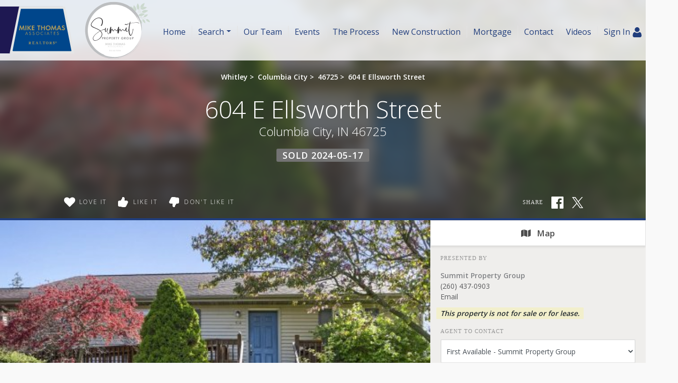

--- FILE ---
content_type: text/html; charset=UTF-8
request_url: https://summitpropertygroupfw.com/search/202414450/604-E-Ellsworth-Street-Columbia-City-IN-46725
body_size: 45471
content:
<!DOCTYPE html>
<html lang="en-US" prefix="og: http://ogp.me/ns#" class="antialiased">
<head>
    <meta name="ahrefs-site-verification" content="36f554bacdaa643d6c55eae39454a5112fdce9daf13c55e3744eae3030b9af17">
    <meta name="viewport" content="width=device-width, initial-scale=1.0">
    <title>Sold - 604 E Ellsworth Street, Columbia City, IN 46725 | MLS# 202414450</title>
    <meta name="author" content="Summit Property Group" />
    <meta name="description" content="Sold 604 E Ellsworth Street, Columbia City, IN 46725 - 3 Beds, 2 Full Baths • 1,232 SqFt • 0.25 Acres • MLS# 202414450 • Residential.">
    <meta name="csrf-token" content="fFRZzLamObiMqgPmi6Anog5r1mwjeUa48ZiGCmiv">
    <meta property="fb:app_id" content="1002409843118233">

<link rel="canonical" href="https://summitpropertygroupfw.com/search/202414450/604-E-Ellsworth-Street-Columbia-City-IN-46725" />

<meta property="og:type" content="place">
<meta property="og:url" content="https://summitpropertygroupfw.com/search/202414450/604-E-Ellsworth-Street-Columbia-City-IN-46725">
<meta property="og:site_name" content="Summit Property Group">

<meta name="twitter:card" content="summary">
<meta name="twitter:site" content="">
<meta name="twitter:domain" content="summitpropertygroupfw.com">

    <meta itemprop="name" content="Sold - 604 E Ellsworth Street, Columbia City, IN 46725 | MLS# 202414450">
    <meta property="og:title" content="Sold - 604 E Ellsworth Street, Columbia City, IN 46725 | MLS# 202414450">
    <meta name="twitter:title" content="Sold - 604 E Ellsworth Street, Columbia City, IN 46725 | MLS# 202414450">

    <meta itemprop="description" content="Sold 604 E Ellsworth Street, Columbia City, IN 46725 - 3 Beds, 2 Full Baths • 1,232 SqFt • 0.25 Acres • MLS# 202414450 • Residential.">
    <meta property="og:description" content="Sold 604 E Ellsworth Street, Columbia City, IN 46725 - 3 Beds, 2 Full Baths • 1,232 SqFt • 0.25 Acres • MLS# 202414450 • Residential.">
    <meta name="twitter:description" content="Sold 604 E Ellsworth Street, Columbia City, IN 46725 - 3 Beds, 2 Full Baths • 1,232 SqFt • 0.25 Acres • MLS# 202414450 • Residential.">

    <meta itemprop="image" content="https://skagga-re.s3.us-east-2.amazonaws.com/listings/202949792/thumbnail.jpg?1714203021">
    <meta property="og:image" content="https://skagga-re.s3.us-east-2.amazonaws.com/listings/202949792/thumbnail.jpg?1714203021">
    <meta name="twitter:image" content="https://skagga-re.s3.us-east-2.amazonaws.com/listings/202949792/thumbnail.jpg?1714203021">
    <meta property="og:image:secure_url" content="https://skagga-re.s3.us-east-2.amazonaws.com/listings/202949792/thumbnail.jpg?1714203021">

    
    <meta property="og:street-address" content="604 E Ellsworth Street" />
    <meta property="og:locality" content="Columbia City" />
    <meta property="og:region" content="IN" />
    <meta property="og:postal-code" content="46725" />
    <meta property="og:country-name" content="USA" />

        <meta property="place:location:latitude" content="41.154188" />
    <meta property="place:location:longitude" content="-85.481084" />
    
    
    
        <link rel="preconnect" href="https://cdnparap90.paragonrels.com" crossorigin>
    

    
        <link rel="icon" href="https://summitpropertygroupfw.com/img/mta-favicon.png" type="image/png">
    
        <link rel="preload" href="/css/screen.css?id=e0410dda4a4712aae1895232590b316b" as="style">
    <link rel="preconnect" href="https://cdnjs.cloudflare.com" crossorigin>

    
            <link rel="preload" href="https://maxcdn.bootstrapcdn.com/bootstrap/4.0.0/css/bootstrap.min.css" as="style" integrity="sha384-Gn5384xqQ1aoWXA+058RXPxPg6fy4IWvTNh0E263XmFcJlSAwiGgFAW/dAiS6JXm" crossorigin="anonymous">
        <link rel="stylesheet" href="https://maxcdn.bootstrapcdn.com/bootstrap/4.0.0/css/bootstrap.min.css" media="all" integrity="sha384-Gn5384xqQ1aoWXA+058RXPxPg6fy4IWvTNh0E263XmFcJlSAwiGgFAW/dAiS6JXm" crossorigin="anonymous">
    
    
    
    <link rel="preconnect" href="https://fonts.gstatic.com" crossorigin />


<link rel="preload" as="style" href="https://fonts.googleapis.com/css?family=Droid+Serif:400,400italic|Open+Sans:300,400,500,600&display=swap" />


<link rel="stylesheet" href="https://fonts.googleapis.com/css?family=Droid+Serif:400,400italic|Open+Sans:300,400,500,600&display=swap" media="print" onload="this.media='all'" />


<noscript>
    <link rel="stylesheet" href="https://fonts.googleapis.com/css?family=Droid+Serif:400,400italic|Open+Sans:300,400,500,600&display=swap" />
</noscript>


    <link rel="stylesheet" media="all" href="/css/screen.css?id=e0410dda4a4712aae1895232590b316b">
    <style>:root { --color-brand: #203d7c;--color-brand-secondary: #262262;--color-brand-grey: #58595b;--color-brand-grey-line: #e5e5e5;--color-brand-grey-light: #bfbfc0;--color-brand-grey-lighter: #f6f6f6; } .text-brand, .hover\:text-brand:hover, .focus\:text-brand:focus { color:#203d7c !important; } .bg-brand, .hover\:bg-brand:hover, .focus\:bg-brand:focus { background-color:#203d7c !important; } .border-brand, .hover\:border-brand:hover, .focus\:border-brand:focus { border-color:#203d7c !important; } .text-brand-secondary, .hover\:text-brand-secondary:hover, .focus\:text-brand-secondary:focus { color:#262262 !important; } .bg-brand-secondary, .hover\:bg-brand-secondary:hover, .focus\:bg-brand-secondary:focus { background-color:#262262 !important; } .border-brand-secondary, .hover\:border-brand-secondary:hover, .focus\:border-brand-secondary:focus { border-color:#262262 !important; } .text-brand-grey, .hover\:text-brand-grey:hover, .focus\:text-brand-grey:focus { color:#58595b !important; } .bg-brand-grey, .hover\:bg-brand-grey:hover, .focus\:bg-brand-grey:focus { background-color:#58595b !important; } .border-brand-grey, .hover\:border-brand-grey:hover, .focus\:border-brand-grey:focus { border-color:#58595b !important; } .text-brand-grey-line, .hover\:text-brand-grey-line:hover, .focus\:text-brand-grey-line:focus { color:#e5e5e5 !important; } .bg-brand-grey-line, .hover\:bg-brand-grey-line:hover, .focus\:bg-brand-grey-line:focus { background-color:#e5e5e5 !important; } .border-brand-grey-line, .hover\:border-brand-grey-line:hover, .focus\:border-brand-grey-line:focus { border-color:#e5e5e5 !important; } .text-brand-grey-light, .hover\:text-brand-grey-light:hover, .focus\:text-brand-grey-light:focus { color:#bfbfc0 !important; } .bg-brand-grey-light, .hover\:bg-brand-grey-light:hover, .focus\:bg-brand-grey-light:focus { background-color:#bfbfc0 !important; } .border-brand-grey-light, .hover\:border-brand-grey-light:hover, .focus\:border-brand-grey-light:focus { border-color:#bfbfc0 !important; } .text-brand-grey-lighter, .hover\:text-brand-grey-lighter:hover, .focus\:text-brand-grey-lighter:focus { color:#f6f6f6 !important; } .bg-brand-grey-lighter, .hover\:bg-brand-grey-lighter:hover, .focus\:bg-brand-grey-lighter:focus { background-color:#f6f6f6 !important; } .border-brand-grey-lighter, .hover\:border-brand-grey-lighter:hover, .focus\:border-brand-grey-lighter:focus { border-color:#f6f6f6 !important; }</style>

    
    <script src="https://cdnjs.cloudflare.com/ajax/libs/jquery/3.5.1/jquery.min.js" integrity="sha512-bLT0Qm9VnAYZDflyKcBaQ2gg0hSYNQrJ8RilYldYQ1FxQYoCLtUjuuRuZo+fjqhx/qtq/1itJ0C2ejDxltZVFg==" crossorigin="anonymous"></script>
    
    <script src="https://cdnjs.cloudflare.com/ajax/libs/popper.js/1.12.9/umd/popper.min.js" integrity="sha384-ApNbgh9B+Y1QKtv3Rn7W3mgPxhU9K/ScQsAP7hUibX39j7fakFPskvXusvfa0b4Q" crossorigin="anonymous"></script>
    <script async src="https://maxcdn.bootstrapcdn.com/bootstrap/4.0.0/js/bootstrap.min.js" integrity="sha384-JZR6Spejh4U02d8jOt6vLEHfe/JQGiRRSQQxSfFWpi1MquVdAyjUar5+76PVCmYl" crossorigin="anonymous"></script>

    <script>
        $.ajaxSetup({headers: {'X-CSRF-TOKEN': $('meta[name="csrf-token"]').attr('content') }});

        window.logInModal = async function(state = 'show') {
            if (state === 'auth') {
                // Successful Login/registeration through modal when guest.
                // Refer to `layouts.hero` for classes to swap.
                                    document.getElementById('js-sign-in-link').remove();
                    let result = await axios.get('user-global-bar');
                    document.getElementById('user-global-bar').innerHTML = result.data;

                    
                    document.getElementById('mobile-menu-button').classList.add('mt-12');
                
                $('#loginModal').modal('hide');
            } else {
                document.getElementById('loginModal').__vue__.showLoginModal = true;
                setTimeout(() => $('#loginModal').modal(state), 100);
            }
        };
    </script>

    <script async type="text/javascript" src="/js/frontend.js?id=4c2f780ca46ae04927c1accd6684e721"></script>
    <script defer type="text/javascript" src="/js/idx.js?id=5a527521315944739ac0fc58451f346d"></script>
    <script defer src="https://unpkg.com/axios@0.26.1/dist/axios.min.js"></script>

    
    
        <link rel="stylesheet" href="https://use.fontawesome.com/releases/v5.3.1/css/all.css" integrity="sha384-mzrmE5qonljUremFsqc01SB46JvROS7bZs3IO2EmfFsd15uHvIt+Y8vEf7N7fWAU" crossorigin="anonymous">
    <style>
        /* Bootstrap Carousel CSS*/
        .carousel{position:relative}.carousel-inner{position:relative;width:100%;overflow:hidden}.carousel-item{position:relative;display:none;-ms-flex-align:center;align-items:center;width:100%;-webkit-backface-visibility:hidden;backface-visibility:hidden;-webkit-perspective:1000px;perspective:1000px}.carousel-item-next,.carousel-item-prev,.carousel-item.active{display:block;transition:-webkit-transform .6s ease;transition:transform .6s ease;transition:transform .6s ease,-webkit-transform .6s ease}@media  screen and (prefers-reduced-motion:reduce){.carousel-item-next,.carousel-item-prev,.carousel-item.active{transition:none}}.carousel-item-next,.carousel-item-prev{position:absolute;top:0}.carousel-item-next.carousel-item-left,.carousel-item-prev.carousel-item-right{-webkit-transform:translateX(0);transform:translateX(0)}@supports ((-webkit-transform-style:preserve-3d) or (transform-style:preserve-3d)){.carousel-item-next.carousel-item-left,.carousel-item-prev.carousel-item-right{-webkit-transform:translate3d(0,0,0);transform:translate3d(0,0,0)}}.active.carousel-item-right,.carousel-item-next{-webkit-transform:translateX(100%);transform:translateX(100%)}@supports ((-webkit-transform-style:preserve-3d) or (transform-style:preserve-3d)){.active.carousel-item-right,.carousel-item-next{-webkit-transform:translate3d(100%,0,0);transform:translate3d(100%,0,0)}}.active.carousel-item-left,.carousel-item-prev{-webkit-transform:translateX(-100%);transform:translateX(-100%)}@supports ((-webkit-transform-style:preserve-3d) or (transform-style:preserve-3d)){.active.carousel-item-left,.carousel-item-prev{-webkit-transform:translate3d(-100%,0,0);transform:translate3d(-100%,0,0)}}.carousel-fade .carousel-item{opacity:0;transition-duration:.6s;transition-property:opacity}.carousel-fade .carousel-item-next.carousel-item-left,.carousel-fade .carousel-item-prev.carousel-item-right,.carousel-fade .carousel-item.active{opacity:1}.carousel-fade .active.carousel-item-left,.carousel-fade .active.carousel-item-right{opacity:0}.carousel-fade .active.carousel-item-left,.carousel-fade .active.carousel-item-prev,.carousel-fade .carousel-item-next,.carousel-fade .carousel-item-prev,.carousel-fade .carousel-item.active{-webkit-transform:translateX(0);transform:translateX(0)}@supports ((-webkit-transform-style:preserve-3d) or (transform-style:preserve-3d)){.carousel-fade .active.carousel-item-left,.carousel-fade .active.carousel-item-prev,.carousel-fade .carousel-item-next,.carousel-fade .carousel-item-prev,.carousel-fade .carousel-item.active{-webkit-transform:translate3d(0,0,0);transform:translate3d(0,0,0)}}.carousel-control-next,.carousel-control-prev{position:absolute;top:0;bottom:0;display:-ms-flexbox;display:flex;-ms-flex-align:center;align-items:center;-ms-flex-pack:center;justify-content:center;width:15%;color:#fff;text-align:center;opacity:.5}.carousel-control-next:focus,.carousel-control-next:hover,.carousel-control-prev:focus,.carousel-control-prev:hover{color:#fff;text-decoration:none;outline:0;opacity:.9}.carousel-control-prev{left:0}.carousel-control-next{right:0}.carousel-control-next-icon,.carousel-control-prev-icon{display:inline-block;width:20px;height:20px;background:transparent no-repeat center center;background-size:100% 100%}.carousel-control-prev-icon{background-image:url("data:image/svg+xml;charset=utf8,%3Csvg xmlns='http://www.w3.org/2000/svg' fill='%23fff' viewBox='0 0 8 8'%3E%3Cpath d='M5.25 0l-4 4 4 4 1.5-1.5-2.5-2.5 2.5-2.5-1.5-1.5z'/%3E%3C/svg%3E")}.carousel-control-next-icon{background-image:url("data:image/svg+xml;charset=utf8,%3Csvg xmlns='http://www.w3.org/2000/svg' fill='%23fff' viewBox='0 0 8 8'%3E%3Cpath d='M2.75 0l-1.5 1.5 2.5 2.5-2.5 2.5 1.5 1.5 4-4-4-4z'/%3E%3C/svg%3E")}.carousel-indicators{position:absolute;right:0;bottom:10px;left:0;z-index:15;display:-ms-flexbox;display:flex;-ms-flex-pack:center;justify-content:center;padding-left:0;margin-right:15%;margin-left:15%;list-style:none}.carousel-indicators li{position:relative;-ms-flex:0 1 auto;flex:0 1 auto;width:30px;height:3px;margin-right:3px;margin-left:3px;text-indent:-999px;cursor:pointer;background-color:rgba(255,255,255,.5)}.carousel-indicators li::before{position:absolute;top:-10px;left:0;display:inline-block;width:100%;height:10px;content:""}.carousel-indicators li::after{position:absolute;bottom:-10px;left:0;display:inline-block;width:100%;height:10px;content:""}.carousel-indicators .active{background-color:#fff}.carousel-caption{position:absolute;right:15%;bottom:20px;left:15%;z-index:10;padding-top:20px;padding-bottom:20px;color:#fff;text-align:center}
    </style>
    <script>
        //  Bootstrap Carousel Swipe jQuery plugin v1.1 | https://github.com/maaaaark/bcSwipe | MIT License
        !function(t){t.fn.swipe=function(e){var n={threshold:50};return e&&t.extend(n,e),this.each(function(){function e(t){1==t.touches.length&&(u=t.touches[0].pageX,c=!0,this.addEventListener("touchmove",o,!1))}function o(e){if(c){var o=e.touches[0].pageX,i=u-o;Math.abs(i)>=n.threshold&&(h(),t(this).carousel(i>0?"next":"prev"))}}function h(){this.removeEventListener("touchmove",o),u=null,c=!1}var u,c=!1;"ontouchstart"in document.documentElement&&this.addEventListener("touchstart",e,!1)}),this}}(jQuery);
        $('.carousel').swipe({ threshold: 50 });
    </script>

<script defer type="module" src="https://cdn.jsdelivr.net/gh/alpinejs/alpine@v2.x.x/dist/alpine.min.js"></script>
<script defer nomodule src="https://cdn.jsdelivr.net/gh/alpinejs/alpine@v2.x.x/dist/alpine-ie11.min.js"></script>


<script>
    function react(endpoint, value = false) {
        return {
            endpoint: endpoint,
            reaction: value || false,
            toggle(value) {
                var revert = this.reaction;

                axios.post(this.endpoint, {
                    type: this.reaction = this.reaction === value ? false : value
                }).catch((error) => {
                    this.reaction = revert;

                    
                    if (error.response.status === 401) {
                        logInModal();
                    }
                });
            },
        }
    }
</script>

    </head>

<body class=" ">
    <!-- Modal -->
<div v-cloak data-vue class="modal fade" id="loginModal" tabindex="-1" role="dialog" aria-labelledby="loginModalLabel" aria-hidden="true">
  <div class="modal-dialog  mx-auto   w-full  sm:w-5/6  md:w-3/5  xl:w-2/5  max-w-full " role="document" v-if="showLoginModal">
    <div class="modal-content">
          <div class="modal-header  pb-6">
            <div class="w-full  flex  justify-between">
              <div class="flex">
                  <div class="p-1  text-xl  bg-brand  text-white  mr-3">
                      <svg class="inline-block  align-middle  fill-current w-12  h-12  fill-current" class="fill-current  align-middle" version="1.1" id="Layer_1" xmlns="http://www.w3.org/2000/svg" xmlns:xlink="http://www.w3.org/1999/xlink" x="0px" y="0px"
	 viewBox="0 0 1408 1617" style="enable-background:new 0 0 1408 1617;" xml:space="preserve">
<path d="M1408,1358c0,80-24.3,143.2-73,189.5s-113.3,69.5-194,69.5H267c-80.7,0-145.3-23.2-194-69.5S0,1438,0,1358
	c0-35.3,1.2-69.8,3.5-103.5s7-70,14-109S33.3,1070.3,44,1037s25-65.8,43-97.5s38.7-58.7,62-81s51.8-40.2,85.5-53.5s70.8-20,111.5-20
	c6,0,20,7.2,42,21.5s46.8,30.3,74.5,48s63.7,33.7,108,48S659.3,924,704,924s89.2-7.2,133.5-21.5s80.3-30.3,108-48s52.5-33.7,74.5-48
	s36-21.5,42-21.5c40.7,0,77.8,6.7,111.5,20s62.2,31.2,85.5,53.5s44,49.3,62,81s32.3,64.2,43,97.5s19.5,69.5,26.5,108.5
	s11.7,75.3,14,109S1408,1322.7,1408,1358z"/>
<path d="M1088,384c0,106-37.5,196.5-112.5,271.5S810,768,704,768s-196.5-37.5-271.5-112.5S320,490,320,384s37.5-196.5,112.5-271.5
	S598,0,704,0s196.5,37.5,271.5,112.5S1088,278,1088,384z"/>
</svg>                  </div>
                  <h5 class="modal-title  font-sans  text-xl  sm:text-2xl" id="loginModalLabel">
                    <span class="text-brand  leading-normal">Sign In
                                        <span class="text-brand  text-sm">&nbsp; | &nbsp; Create Account</span>
                                      </span>
                  </h5>
              </div>
              <button ref="close" type="button" class="close  text-2xl" data-dismiss="modal" aria-label="Close">
                <span aria-hidden="true">&times;</span>
              </button>
            </div>
          </div>

                    <p class="bg-brand  subpage-h4  sm:text-center  mt-0  mb-4  py-3  px-6  text-base  text-white">
          Sign up and receive notifications on saved properties and searches.</p>
          
          <div class="modal-body  py-8  sm:px-12">
            <div class="sm:flex">
              <div class="flex-1  sm:w-9/20 ">
                                <h4 class="subpage-h4  pt-0  mt-0  mb-5">Welcome Back</h4>
                                <vue-form method="POST" action="https://summitpropertygroupfw.com/login"
                  :reset="true"
                  @saved="window.logInModal('auth')"
                aria-label="Login" class="p-0  m-0">
                  <div slot-scope="form">

                    <div v-cloak v-if="form.status.error" class="alert  alert-danger  mb-6  rounded">Please try again.</div>

                  <input type="hidden" name="_token" value="fFRZzLamObiMqgPmi6Anog5r1mwjeUa48ZiGCmiv">                  <div id="website_OSrg6qJp4gibg1Xv_wrap" style="text-indent: 100%; width:1px; height:1px; white-space: nowrap; overflow: hidden;">
    <input name="website_OSrg6qJp4gibg1Xv" type="text" value="" autocomplete="new-password">
    <input name="website_OSrg6qJp4gibg1Xv" type="checkbox" value="1">
    <input name="valid_from" type="text" value="[base64]" autocomplete="new-password">
</div>
                  <div class="form-group">
                      <label for="login_email">Email Address</label>
                      <input id="login_email" type="email" class="form-control"
                      :class="{'is-invalid': form.error('email') }"
                      name="email" required>
                      <field-error :message="form.error('email')"></field-error>
                  </div>
                  <div class="form-group">
                      <label for="login_password">Password</label>
                      <input id="login_password" type="password" class="form-control" name="password"
                        :class="{'is-invalid': form.error('password') }"
                        autocomplete="current-password" required>
                      <field-error :message="form.error('password')"></field-error>
                  </div>
                  <div class="form-group">
                    <div class="form-check">
                        <input class="form-check-input  mt-2  mr-1" type="checkbox" name="remember" id="remember">

                        <label class="form-check-label  ml-1" for="remember">
                            Remember Me
                        </label>
                    </div>
                  </div>
                  <button type="submit" class="p-3  text-lg  bg-brand  text-white">Sign In</button>
                                          <a rel="nofollow" class="text-brand  btn btn-link" href="https://summitpropertygroupfw.com/password/reset">
                          Forgot Your Password?
                      </a>
                                      </div>
                </vue-form>
              </div>
                            <div class="flex-1 sm:w-9/20  sm:ml-1/10">
                <h4 class="subpage-h4  pt-0  mt-0  mb-5  mt-10  sm:mt-0">Create Account</h4>
                <vue-form method="POST" action="https://summitpropertygroupfw.com/register"
                  :reset="true"
                  @saved="window.logInModal('auth')"
                class="p-0  m-0">
                  <div slot-scope="form">

                    <div v-cloak v-if="form.status.error" class="alert  alert-danger  mb-6  rounded">Please correct the errors below:</div>


                  <input type="hidden" name="_token" value="fFRZzLamObiMqgPmi6Anog5r1mwjeUa48ZiGCmiv">                  <div id="website_0ufiVm2efPIrpXyQ_wrap" style="text-indent: 100%; width:1px; height:1px; white-space: nowrap; overflow: hidden;">
    <input name="website_0ufiVm2efPIrpXyQ" type="text" value="" autocomplete="new-password">
    <input name="website_0ufiVm2efPIrpXyQ" type="checkbox" value="1">
    <input name="valid_from" type="text" value="[base64]" autocomplete="new-password">
</div>
                  <div class="form-group">
                      <label for="register_name">Name</label>
                      <input id="register_name" type="text" class="form-control"
                      :class="{'is-invalid': form.error('name') }"
                       name="name" required>
                      <field-error :message="form.error('name')"></field-error>
                   </div>
                  <div class="form-group">
                      <label for="register_email">Email Address</label>
                      <input id="register_email" type="email"
                      :class="{'is-invalid': form.error('email') }"
                      class="form-control" name="email" required>
                      <field-error :message="form.error('email')"></field-error>
                  </div>

                  <div class="form-group">
                      <label for="register_phone">Phone #</label>
                      <input id="register_phone" type="tel"
                      :class="{'is-invalid': form.error('phone') }"
                      class="form-control" name="phone">
                      <field-error :message="form.error('phone')"></field-error>
                  </div>

                  <div class="form-group">
                      <label for="register_password">Password</label>
                      <input id="register_password" type="password"
                      :class="{'is-invalid': form.error('password') }"
                      class="form-control" name="password" autocomplete="new-password" required>
                      <field-error :message="form.error('password')"></field-error>
                  </div>
                  <div class="form-group">
                      <label for="register_password-confirm">Confirm Password</label>
                      <input id="register_password-confirm" type="password" class="form-control" name="password_confirmation" autocomplete="new-password" required>
                  </div>

                <div class="form-group">
                  <label for="assigned_agent_id">Your Agent</label>
                  <fetch-data
                      method="get"
                      url="https://summitpropertygroupfw.com/realtors-dropdown"
                  >
                      <div slot="loading" class="loader  p-8">Loading...</div>
                      <div slot-scope="{ items: agents }">
                          <select class="form-control h-auto" name="assigned_agent_id">
                              <option>None</option>
                              <option v-for="agent in agents" :value="agent.id" :key="agent.id" :selected="null == agent.id" v-text="agent.name"></option>
                          </select>
                      </div>
                  </fetch-data>
                </div>

                <div class="form-group">
                  <button type="submit" class="p-3  text-lg  bg-brand  text-white">Create Account</button>
                </div>

                  </div>
                </vue-form>
              </div>
                          </div>
          </div>

       
    </div>
  </div>
</div>
    <div id="app">
        
                <div id="user-global-bar">
                    </div>
        
        <header class="relative z-10">
                                    
            
    <div class="bg-cover  bg-center  bg-no-repeat  w-full   "
        >
    <div
        

        style=""
    >
                    <div style="background:linear-gradient(rgba(255, 255, 255, 0.6), rgba(255, 255, 255, 0.6))">
            <nav class="relative  h-24  md:h-30  flex  flex-1  justify-between  md:justify-start  md:items-stretch  w-full"
                                style="background:linear-gradient(rgba(255, 255, 255, 0.5), rgba(255, 255, 255, 0.5))"
                                >
                <div class="flex">
                                            <a href="/"
                            class="pb-2  text-black">
                            <!-- Generator: Adobe Illustrator 24.3.0, SVG Export Plug-In . SVG Version: 6.00 Build 0)  -->
<svg role="img" aria-label="Summit Property Group." class="inline-block  align-middle  fill-current w-auto  h-24  md:h-30  inline" version="1.1" id="Layer_1" xmlns="http://www.w3.org/2000/svg" xmlns:xlink="http://www.w3.org/1999/xlink" x="0px" y="0px"
	 width="570px" height="216px" viewBox="0 0 570 216" style="enable-background:new 0 0 570 216;" xml:space="preserve">
<g>
	<rect x="-0.9" y="23.3" style="fill:#1E1852;" width="225.2" height="167.4"/>
	<path style="fill:#E5E6E6;" d="M34.7,188.8L67.8,24.6c0.1-0.7,0.8-1.3,1.5-1.3h161.8c0.7,0,1.4,0.5,1.5,1.3l32.1,164.1
		c0.2,1-0.6,1.9-1.5,1.9h-227C35.2,190.6,34.5,189.7,34.7,188.8z"/>
	<path style="fill:#00468B;" d="M74.1,32.8l-29.3,148c-0.2,0.9,0.5,1.7,1.4,1.7h207c0.9,0,1.6-0.8,1.4-1.7l-29.3-148
		c-0.1-0.7-0.7-1.1-1.4-1.1H75.4C74.8,31.6,74.2,32.1,74.1,32.8z"/>
	<g>
		<path style="fill:#AA985D;" d="M68,108l3.1-17.1h2.2l4.6,11l4.8-11h2.2l2.8,17.1h-3.3L83,97.6l-4.6,10.6h-0.9L73,97.6L71.3,108H68
			z"/>
		<path style="fill:#AA985D;" d="M94,91.2V108h-3.3V91.2H94z"/>
		<path style="fill:#AA985D;" d="M101.2,98.3l6.2-7.1h4.1l-7.1,7.8l7.5,9.1h-4.3l-6-7.5l-0.4,0.4v7.2h-3.3v-17h3.3
			C101.2,91.2,101.2,98.3,101.2,98.3z"/>
		<path style="fill:#AA985D;" d="M122.8,94h-6v3.7h5.8v2.8h-5.8v4.5h6v2.9h-9.3V91.2h9.3V94z"/>
		<path style="fill:#AA985D;" d="M140,108h-3.3V94H133v-2.9h10.8V94H140V108z"/>
		<path style="fill:#AA985D;" d="M149.7,97.7h7.1v-6.5h3.3V108h-3.3v-7.5h-7.1v7.5h-3.3V91.2h3.3V97.7z"/>
		<path style="fill:#AA985D;" d="M162.6,99.6c0-5,3.9-8.8,9-8.8c5,0,9,3.9,9,8.8s-4,8.8-9,8.8C166.5,108.4,162.6,104.5,162.6,99.6z
			 M166,99.6c0,3.2,2.5,5.8,5.6,5.8s5.6-2.6,5.6-5.8c0-3.2-2.5-5.8-5.6-5.8C168.5,93.8,166,96.4,166,99.6z"/>
		<path style="fill:#AA985D;" d="M181.6,108l3.1-17.1h2.2l4.6,11l4.8-11h2.2l2.8,17.1H198l-1.5-10.4l-4.6,10.6H191l-4.5-10.6
			l-1.7,10.4H181.6z"/>
		<path style="fill:#AA985D;" d="M213.8,104.4H207l-1.5,3.6H202l7.3-17.2h2.5l7.1,17.2h-3.5L213.8,104.4z M212.8,101.8l-2.4-6.1
			l-2.4,6.1H212.8z"/>
		<path style="fill:#AA985D;" d="M230.8,92.7l-1.7,2.2c-0.9-1-1.6-1.4-2.7-1.4c-1.3,0-2.3,0.8-2.3,1.9c0,0.9,0.6,1.4,2.5,2.1
			s2.6,1,3.4,1.7c1,0.9,1.5,2,1.5,3.5c0,3.3-2.4,5.5-5.9,5.5c-2.4,0-4.3-1-5.8-3.2l2.1-2c0.8,1.5,2,2.2,3.5,2.2s2.6-1,2.6-2.4
			c0-1.3-0.5-1.7-3.3-2.7c-1.3-0.5-2.2-0.9-2.8-1.5c-0.9-0.7-1.3-1.8-1.3-3.1c0-2.8,2.2-4.9,5.2-4.9
			C227.7,90.9,229.4,91.5,230.8,92.7z"/>
	</g>
	<g>
		<path style="fill:#AA985D;" d="M97.1,121.6h-4.8l-1.3,3.2h-1.4l5.2-11.8l5,11.8h-1.4L97.1,121.6z M96.6,120.4l-1.9-4.5l-1.9,4.5
			H96.6z"/>
		<path style="fill:#AA985D;" d="M110.4,115.1l-1,0.7c-0.6-0.9-1.1-1.2-1.9-1.2c-1.1,0-1.9,0.7-1.9,1.7c0,0.7,0.5,1.2,1.6,1.7
			l1.1,0.5c1.8,0.8,2.5,1.7,2.5,3.1c0,1.9-1.5,3.4-3.6,3.4c-1.8,0-3-1.1-3.5-2.9l1.2-0.3c0.3,1.4,1.1,2.1,2.3,2.1
			c1.3,0,2.3-1,2.3-2.2c0-0.9-0.5-1.5-1.9-2.1l-1-0.5c-1.6-0.7-2.3-1.5-2.3-2.8c0-1.6,1.3-2.9,3.1-2.9
			C108.7,113.4,109.7,114,110.4,115.1z"/>
		<path style="fill:#AA985D;" d="M122.9,115.1l-1,0.7c-0.6-0.9-1.1-1.2-1.9-1.2c-1.1,0-1.9,0.7-1.9,1.7c0,0.7,0.5,1.2,1.6,1.7
			l1.1,0.5c1.8,0.8,2.5,1.7,2.5,3.1c0,1.9-1.5,3.4-3.6,3.4c-1.8,0-3-1.1-3.5-2.9l1.2-0.3c0.3,1.4,1.1,2.1,2.3,2.1
			c1.3,0,2.3-1,2.3-2.2c0-0.9-0.5-1.5-1.9-2.1l-1-0.5c-1.6-0.7-2.3-1.5-2.3-2.8c0-1.6,1.3-2.9,3.1-2.9
			C121.3,113.4,122.2,114,122.9,115.1z"/>
		<path style="fill:#AA985D;" d="M128.5,119.2c0-3.2,2.6-5.8,5.9-5.8c3.2,0,5.8,2.6,5.8,5.8s-2.6,5.8-5.8,5.8
			C131.1,125,128.5,122.4,128.5,119.2z M129.7,119.2c0,2.5,2.1,4.6,4.6,4.6s4.6-2.1,4.6-4.6c0-2.6-2-4.6-4.6-4.6
			C131.8,114.6,129.7,116.6,129.7,119.2z"/>
		<path style="fill:#AA985D;" d="M153.8,114.5v1.5c-0.8-0.7-1.1-0.9-1.9-1.2c-0.5-0.2-1-0.3-1.5-0.3c-2.5,0-4.5,2.1-4.5,4.7
			c0,2.5,2.1,4.6,4.5,4.6c1,0,2.1-0.4,2.9-1c0.1-0.1,0.3-0.3,0.5-0.5v1.5c-1.1,0.8-2.2,1.1-3.4,1.1c-3.2,0-5.8-2.6-5.8-5.8
			c0-3.2,2.6-5.8,5.9-5.8C151.7,113.4,152.6,113.7,153.8,114.5z"/>
		<path style="fill:#AA985D;" d="M161,113.6v11.2h-1.2v-11.2H161z"/>
		<path style="fill:#AA985D;" d="M173.5,121.6h-4.8l-1.3,3.2H166l5.2-11.8l5,11.8h-1.4L173.5,121.6z M173,120.4l-1.9-4.5l-1.9,4.5
			H173z"/>
		<path style="fill:#AA985D;" d="M183.5,114.7v10h-1.2v-10h-2.7v-1.2h6.7v1.2H183.5z"/>
		<path style="fill:#AA985D;" d="M197.7,114.7h-4.6v3.3h4.4v1.2h-4.4v4.4h4.6v1.2h-5.8v-11.2h5.8V114.7z"/>
		<path style="fill:#AA985D;" d="M209.4,115.1l-1,0.7c-0.6-0.9-1.1-1.2-1.9-1.2c-1.1,0-1.9,0.7-1.9,1.7c0,0.7,0.5,1.2,1.6,1.7
			l1.1,0.5c1.8,0.8,2.5,1.7,2.5,3.1c0,1.9-1.5,3.4-3.6,3.4c-1.8,0-3-1.1-3.5-2.9l1.2-0.3c0.3,1.4,1.1,2.1,2.3,2.1
			c1.3,0,2.3-1,2.3-2.2c0-0.9-0.5-1.5-1.9-2.1l-1-0.5c-1.6-0.7-2.3-1.5-2.3-2.8c0-1.6,1.3-2.9,3.1-2.9
			C207.7,113.4,208.7,114,209.4,115.1z"/>
	</g>
	<g>
		<g>
			<path style="fill:#AA985D;" d="M102.2,157.3h0.6c0.1,0,0.2,0,0.3,0c0.1,0,0.2-0.1,0.2-0.1c0.1-0.1,0.1-0.1,0.1-0.2
				c0-0.1,0.1-0.2,0.1-0.4v-6.4c0-0.2,0-0.3-0.1-0.4c0-0.1-0.1-0.2-0.1-0.2c-0.1-0.1-0.1-0.1-0.2-0.1s-0.2,0-0.3,0h-0.6v-0.7h4.3
				c1.2,0,2.2,0.2,2.7,0.6c0.6,0.4,0.9,1,0.9,1.8c0,0.3-0.1,0.7-0.2,0.9c-0.1,0.3-0.2,0.5-0.4,0.7c-0.2,0.2-0.4,0.4-0.6,0.5
				s-0.4,0.3-0.7,0.3l1.6,2.7c0.1,0.2,0.2,0.4,0.3,0.5c0.1,0.1,0.2,0.2,0.3,0.3c0.1,0.1,0.2,0.2,0.3,0.2c0.1,0,0.2,0.1,0.4,0.1h0.1
				v0.7h-0.4c-0.4,0-0.7,0-1,0s-0.6-0.1-0.8-0.2c-0.2-0.1-0.4-0.2-0.6-0.4s-0.3-0.4-0.4-0.6l-1.6-2.9h-0.9v2.6c0,0.2,0,0.3,0.1,0.4
				c0,0.1,0.1,0.2,0.1,0.2c0.1,0.1,0.1,0.1,0.2,0.1s0.2,0,0.3,0h0.6v0.7h-4.6C102.2,158,102.2,157.3,102.2,157.3z M105.5,153.1h0.7
				c0.3,0,0.6,0,0.8-0.1c0.2-0.1,0.4-0.2,0.5-0.4s0.2-0.4,0.3-0.6c0.1-0.2,0.1-0.5,0.1-0.8s0-0.6-0.1-0.9c-0.1-0.2-0.2-0.4-0.3-0.6
				c-0.1-0.1-0.3-0.3-0.5-0.3c-0.2-0.1-0.5-0.1-0.7-0.1h-0.7v3.8L105.5,153.1L105.5,153.1z"/>
			<path style="fill:#AA985D;" d="M118.6,157.2h2.6c0.1,0,0.2,0,0.3-0.1c0.1,0,0.2-0.1,0.2-0.2c0.1-0.1,0.1-0.2,0.2-0.3
				c0-0.1,0.1-0.3,0.1-0.4l0.1-0.6h0.9v2.4h-7.7v-0.7h0.6c0.1,0,0.2,0,0.3,0c0.1,0,0.2-0.1,0.2-0.1c0.1-0.1,0.1-0.1,0.1-0.2
				c0-0.1,0.1-0.2,0.1-0.4v-6.4c0-0.2,0-0.3-0.1-0.5c0-0.1-0.1-0.2-0.1-0.3c-0.1-0.1-0.1-0.1-0.2-0.1s-0.2,0-0.3,0h-0.6v-0.7h7.3
				l0.1,2.4h-0.9l-0.1-0.6c0-0.3-0.1-0.6-0.2-0.7c-0.1-0.2-0.3-0.3-0.6-0.3h-2.2v3.3h3.1v0.8h-3.1v3.7L118.6,157.2L118.6,157.2z"/>
			<path style="fill:#AA985D;" d="M129.7,154.9l-0.4,1.1c0,0.1-0.1,0.2-0.1,0.4c0,0.1-0.1,0.3-0.1,0.4c0,0.1,0,0.2,0.1,0.2
				c0,0.1,0.1,0.1,0.1,0.2c0.1,0,0.1,0.1,0.2,0.1c0.1,0,0.1,0,0.2,0h0.6v0.7h-3.4v-0.7h0.2c0.1,0,0.2,0,0.3,0c0.1,0,0.2-0.1,0.3-0.1
				c0.1-0.1,0.2-0.2,0.2-0.3c0.1-0.1,0.2-0.3,0.2-0.5l2.9-7.8h1.8l2.8,7.8c0.1,0.2,0.1,0.3,0.2,0.5c0.1,0.1,0.1,0.2,0.2,0.3
				c0.1,0.1,0.2,0.1,0.3,0.2c0.1,0,0.2,0,0.3,0h0.2v0.7h-4.4v-0.7h0.5c0.1,0,0.1,0,0.2,0c0.1,0,0.1,0,0.2-0.1c0.1,0,0.1-0.1,0.1-0.2
				c0-0.1,0.1-0.1,0.1-0.2c0-0.1,0-0.2,0-0.3s-0.1-0.2-0.1-0.3l-0.5-1.3L129.7,154.9L129.7,154.9z M131.9,151.9
				c0-0.2-0.1-0.3-0.1-0.5s-0.1-0.3-0.1-0.5s-0.1-0.3-0.1-0.5s-0.1-0.3-0.1-0.5c0,0.1-0.1,0.3-0.1,0.4c-0.1,0.2-0.1,0.3-0.2,0.5
				c-0.1,0.2-0.1,0.3-0.2,0.5c-0.1,0.2-0.1,0.3-0.2,0.5L130,154h2.7L131.9,151.9z"/>
			<path style="fill:#AA985D;" d="M140.6,158v-0.7h0.6c0.1,0,0.2,0,0.3,0s0.2-0.1,0.2-0.1c0.1-0.1,0.1-0.1,0.1-0.3
				c0-0.1,0.1-0.3,0.1-0.5v-6.3c0-0.2,0-0.3-0.1-0.5c0-0.1-0.1-0.2-0.1-0.3c-0.1-0.1-0.1-0.1-0.2-0.1c-0.1,0-0.2,0-0.3,0h-0.6v-0.7
				h4.6v0.7h-0.6c-0.1,0-0.2,0-0.3,0s-0.2,0.1-0.2,0.1c-0.1,0.1-0.1,0.1-0.1,0.2c0,0.1-0.1,0.2-0.1,0.4v7.1h2.5
				c0.3,0,0.6-0.1,0.7-0.3c0.2-0.2,0.3-0.5,0.4-0.9l0.2-1h0.7l-0.1,2.9h-7.7L140.6,158L140.6,158z"/>
			<path style="fill:#AA985D;" d="M157.6,156.4c0,0.2,0,0.3,0.1,0.5c0,0.1,0.1,0.2,0.1,0.3c0.1,0.1,0.1,0.1,0.2,0.1
				c0.1,0,0.2,0,0.3,0h0.6v0.7h-4.6v-0.7h0.6c0.1,0,0.2,0,0.3,0s0.2-0.1,0.2-0.1c0.1-0.1,0.1-0.1,0.1-0.3c0-0.1,0.1-0.3,0.1-0.5
				v-7.1h-1.1c-0.2,0-0.4,0-0.5,0.1c-0.1,0-0.2,0.1-0.3,0.2c-0.1,0.1-0.1,0.2-0.2,0.3c0,0.1-0.1,0.2-0.1,0.4l-0.1,0.8h-0.9l0.1-2.6
				h8.2l0.1,2.6h-0.9l-0.1-0.8c0-0.1,0-0.3-0.1-0.4c0-0.1-0.1-0.2-0.2-0.3c-0.1-0.1-0.2-0.1-0.3-0.2c-0.1,0-0.3-0.1-0.5-0.1h-1.1
				L157.6,156.4L157.6,156.4z"/>
			<path style="fill:#AA985D;" d="M172.8,153.3c0,0.7-0.1,1.4-0.3,2s-0.5,1.1-0.9,1.5s-0.8,0.8-1.4,1c-0.6,0.2-1.2,0.3-1.9,0.3
				c-0.8,0-1.4-0.1-2-0.3s-1-0.6-1.4-1s-0.6-0.9-0.8-1.5s-0.3-1.3-0.3-2s0.1-1.4,0.3-2s0.5-1.1,0.8-1.5c0.4-0.4,0.8-0.7,1.4-1
				c0.6-0.2,1.2-0.3,2-0.3c0.7,0,1.3,0.1,1.9,0.3c0.6,0.2,1,0.6,1.4,1s0.7,0.9,0.9,1.5C172.7,151.9,172.8,152.5,172.8,153.3z
				 M166.1,153.3c0,0.6,0,1.2,0.1,1.7s0.2,0.9,0.4,1.3c0.2,0.3,0.4,0.6,0.7,0.8s0.6,0.3,1,0.3s0.8-0.1,1-0.3
				c0.3-0.2,0.5-0.4,0.7-0.8c0.2-0.3,0.3-0.8,0.4-1.3c0.1-0.5,0.1-1.1,0.1-1.7c0-0.6,0-1.2-0.1-1.7s-0.2-0.9-0.4-1.3
				c-0.2-0.3-0.4-0.6-0.7-0.8s-0.6-0.3-1-0.3s-0.8,0.1-1.1,0.3s-0.5,0.4-0.7,0.8c-0.2,0.3-0.3,0.8-0.4,1.3
				C166.1,152.1,166.1,152.6,166.1,153.3z"/>
			<path style="fill:#AA985D;" d="M176.3,157.3h0.6c0.1,0,0.2,0,0.3,0s0.2-0.1,0.2-0.1c0.1-0.1,0.1-0.1,0.1-0.2
				c0-0.1,0.1-0.2,0.1-0.4v-6.4c0-0.2,0-0.3-0.1-0.4c0-0.1-0.1-0.2-0.1-0.2c-0.1-0.1-0.1-0.1-0.2-0.1c-0.1,0-0.2,0-0.3,0h-0.6v-0.7
				h4.3c1.2,0,2.2,0.2,2.7,0.6c0.6,0.4,0.9,1,0.9,1.8c0,0.3-0.1,0.7-0.2,0.9c-0.1,0.3-0.2,0.5-0.4,0.7s-0.4,0.4-0.6,0.5
				c-0.2,0.1-0.4,0.3-0.7,0.3l1.6,2.7c0.1,0.2,0.2,0.4,0.3,0.5s0.2,0.2,0.3,0.3s0.2,0.2,0.3,0.2s0.2,0.1,0.4,0.1h0.1v0.7h-0.4
				c-0.4,0-0.7,0-1,0s-0.6-0.1-0.8-0.2c-0.2-0.1-0.4-0.2-0.6-0.4c-0.2-0.2-0.3-0.4-0.4-0.6l-1.6-2.9h-0.9v2.6c0,0.2,0,0.3,0.1,0.4
				c0,0.1,0.1,0.2,0.1,0.2c0.1,0.1,0.1,0.1,0.2,0.1c0.1,0,0.2,0,0.3,0h0.6v0.7h-4.6L176.3,157.3L176.3,157.3z M179.6,153.1h0.7
				c0.3,0,0.6,0,0.8-0.1s0.4-0.2,0.5-0.4s0.2-0.4,0.3-0.6c0.1-0.2,0.1-0.5,0.1-0.8s0-0.6-0.1-0.9c-0.1-0.2-0.2-0.4-0.3-0.6
				c-0.1-0.1-0.3-0.3-0.5-0.3c-0.2-0.1-0.5-0.1-0.7-0.1h-0.7v3.8L179.6,153.1L179.6,153.1z"/>
			<path style="fill:#AA985D;" d="M191.7,158.1c-0.6,0-1.1-0.1-1.5-0.2c-0.4-0.1-0.7-0.3-1-0.4c-0.2-0.2-0.4-0.4-0.5-0.6
				c-0.1-0.2-0.2-0.4-0.2-0.7c0-0.2,0-0.4,0.1-0.6c0.1-0.2,0.2-0.3,0.3-0.4c0.1-0.1,0.3-0.2,0.5-0.2s0.4-0.1,0.6-0.1
				c0,0.4,0,0.7,0.1,1s0.2,0.5,0.4,0.7s0.3,0.3,0.6,0.4c0.2,0.1,0.5,0.1,0.7,0.1c0.3,0,0.5,0,0.7-0.1s0.4-0.2,0.5-0.3
				s0.2-0.3,0.3-0.5s0.1-0.4,0.1-0.6c0-0.2,0-0.4-0.1-0.6c-0.1-0.2-0.2-0.3-0.4-0.5c-0.2-0.1-0.4-0.3-0.7-0.4
				c-0.3-0.1-0.6-0.3-1-0.4c-0.5-0.2-0.8-0.4-1.2-0.6c-0.3-0.2-0.6-0.4-0.8-0.6c-0.2-0.2-0.3-0.5-0.4-0.8c-0.1-0.3-0.1-0.6-0.1-0.9
				c0-0.4,0.1-0.8,0.2-1.1c0.2-0.3,0.4-0.6,0.7-0.8s0.6-0.4,1-0.5s0.8-0.2,1.3-0.2s0.9,0,1.3,0.1c0.4,0.1,0.6,0.2,0.9,0.3
				c0.2,0.1,0.4,0.3,0.5,0.5s0.2,0.4,0.2,0.6c0,0.2,0,0.3-0.1,0.4c-0.1,0.1-0.2,0.3-0.3,0.3c-0.1,0.1-0.3,0.2-0.5,0.2
				c-0.2,0.1-0.4,0.1-0.7,0.1c0-0.2,0-0.4-0.1-0.6c0-0.2-0.1-0.4-0.2-0.6c-0.1-0.2-0.3-0.3-0.4-0.5c-0.2-0.1-0.4-0.2-0.6-0.2
				c-0.2,0-0.3,0-0.5,0.1s-0.3,0.1-0.4,0.2c-0.1,0.1-0.2,0.2-0.3,0.4s-0.1,0.3-0.1,0.5s0,0.4,0.1,0.5c0.1,0.2,0.2,0.3,0.3,0.5
				c0.2,0.2,0.4,0.3,0.7,0.5s0.6,0.3,1.1,0.5s0.8,0.4,1.2,0.6c0.3,0.2,0.6,0.4,0.8,0.6c0.2,0.2,0.4,0.5,0.4,0.7
				c0.1,0.3,0.1,0.6,0.1,0.9c0,0.4-0.1,0.8-0.3,1.2s-0.4,0.7-0.7,0.9c-0.3,0.3-0.7,0.5-1.1,0.6C192.7,158,192.3,158.1,191.7,158.1z"
				/>
		</g>
	</g>
	<g>
		<path style="fill:#AA985D;" d="M202.4,151.2c0,1.5-1.2,2.7-2.8,2.7s-2.8-1.2-2.8-2.7s1.2-2.7,2.8-2.7S202.4,149.7,202.4,151.2z
			 M197.6,151.2c0,1.2,0.9,2.2,2.1,2.2c1.2,0,2.1-1,2.1-2.1c0-1.2-0.9-2.2-2.1-2.2C198.5,149,197.6,150,197.6,151.2z M199.2,152.6
			h-0.6v-2.7c0.2,0,0.6-0.1,1-0.1c0.5,0,0.7,0.1,0.9,0.2c0.2,0.1,0.3,0.3,0.3,0.6s-0.2,0.5-0.6,0.6l0,0c0.3,0.1,0.4,0.3,0.5,0.7
			s0.1,0.6,0.2,0.7h-0.7c-0.1-0.1-0.1-0.3-0.2-0.7c0-0.3-0.2-0.4-0.6-0.4h-0.3v1.1L199.2,152.6L199.2,152.6z M199.2,151.1h0.3
			c0.3,0,0.6-0.1,0.6-0.4c0-0.2-0.2-0.4-0.6-0.4c-0.2,0-0.3,0-0.3,0V151.1z"/>
	</g>
</g>
<path style="fill:#C4C7BD;" d="M450.9,91.4l-0.3-0.2l27.7-32.5l0.3,0.1l-1.6,1.9l-0.4,0l0,0.4v0v0l0.1,0L450.9,91.4 M478.8,58.7
	l0-0.5l7.5-8.8l0,0.1l0.3-0.1l0,0l-0.1-0.3l7.3-8.6l0,0.1l0.3-0.1l-0.1-0.4l3.1-3.7c0,0.2,0,0.3,0,0.3l0.2,0l-2.4,2.8
	c0,0-0.1,0-0.1,0c-0.1,0-0.1,0-0.1,0l0,0l-0.1,0.3c0,0,0,0,0.1,0l-3,3.5c-0.2,0-0.3,0-0.3,0l0,0.4c0,0,0,0,0.1,0L478.8,58.7
	 M497.7,36.6C497.7,36.6,497.7,36.6,497.7,36.6c0-0.1,0-0.3,0-0.5l3.5-4.1l0.3,0.2L497.7,36.6"/>
<path style="fill:#C4C7BD;" d="M515,64.9c0,0-0.8,0-1.9,0c0,0-0.1-0.1-0.1-0.1c0-0.1-0.1-0.1-0.1-0.1l0,0l0,0l0,0l-0.3,0.2
	c0,0,0,0,0.1,0.1c-0.9,0-2.1-0.1-3.3-0.1c-1.1,0-2.3-0.1-3.4-0.2l-0.2-0.3l-0.3,0.2l0,0.1c-1.9-0.1-3.7-0.3-4.9-0.5
	c-0.6-0.1-1-0.2-1.3-0.4c-0.4-0.2-1.3-0.4-2.3-0.7c-1-0.2-2.3-0.5-3.5-0.7c-0.3-0.1-0.6-0.1-0.9-0.2l-0.2-0.3L492,62l0,0.1
	c-2-0.3-3.8-0.6-4.6-0.7c-0.2,0-0.4-0.1-0.4-0.1l-10.2-0.2l-0.1,0l0-0.4l0.4,0l9.8,0.2l-0.1,0.1l0.3,0.2l0,0l0,0l0,0l0.2-0.2
	c1.3,0.2,5.9,0.8,9.1,1.5c0.6,0.1,1.1,0.2,1.5,0.4l0,0l0.1,0.3l0.7-0.1c0.2,0.1,0.4,0.1,0.6,0.2c0.2,0.1,0.6,0.2,1,0.3
	c0.5,0.1,1,0.2,1.7,0.2c1.3,0.2,2.9,0.3,4.5,0.4c0.7,0,1.4,0.1,2.1,0.1l-0.1,0.1l0.3,0.2l0.3-0.3c2.3,0.1,4.3,0.1,5.3,0.2
	c0.4,0,0.6,0,0.6,0L515,64.9 M476.7,61.1L476.7,61.1L476.7,61.1"/>
<path style="fill:#C4C7BD;" d="M487.1,61.3L487.1,61.3L487.1,61.3 M487.1,61.3l-0.3-0.2l0.1-0.1l3.6-3.9c0-0.1,0.4-0.5,1-0.9
	c0.6-0.4,1.5-0.9,2.6-0.9c0,0.1,0,0.2,0,0.3c0,0,0,0,0.1,0c-0.9,0-1.7,0.4-2.3,0.8c-0.6,0.4-1,0.8-1,0.9l0,0l0,0l-3.4,3.8
	L487.1,61.3 M490.6,57.2L490.6,57.2"/>
<path style="fill:#C4C7BD;" d="M496.4,70l-4.4-7.9l0-0.1l0.3-0.2l0.2,0.3l4.3,7.7l-0.1,0.1C496.6,69.9,496.5,69.9,496.4,70
	C496.5,69.9,496.5,70,496.4,70L496.4,70"/>
<polyline style="fill:#C4C7BD;" points="508.3,68.7 505.3,64.5 505.3,64.5 505.6,64.3 505.8,64.6 508.6,68.5 508.3,68.7 "/>
<path style="fill:#C4C7BD;" d="M520.9,69C520.9,69,520.9,69,520.9,69c-0.1-0.1-0.2-0.1-0.3-0.2c-0.2-0.1-0.5-0.3-1-0.5
	c-0.8-0.4-2-0.9-3.5-1.4c-2.5-0.9-3.4-1.8-3.6-2.1c0-0.1-0.1-0.1-0.1-0.1l0.3-0.2l0,0l0,0l0,0c0,0,0.1,0.1,0.1,0.1
	c0,0,0.1,0.1,0.1,0.1c0.1,0.1,0.2,0.2,0.4,0.4c0.5,0.4,1.4,0.9,2.8,1.4c3,1,4.8,2.1,4.8,2.1L520.9,69C520.9,69,520.9,69,520.9,69
	C520.9,69,520.9,69,520.9,69"/>
<polyline style="fill:#C4C7BD;" points="508.8,64.7 508.6,64.4 508.6,64.4 512.3,60.4 512.5,60.6 509.1,64.4 508.8,64.7 "/>
<polyline style="fill:#C4C7BD;" points="498.1,63.3 498,62.9 498,62.9 501.6,62.2 501.9,61.9 501.9,62 502.2,62.1 502.3,61.5 
	503.1,60.9 503.1,60.9 503.4,61 503.6,60.5 503.9,60.2 505.4,58.6 505.6,58.8 504.3,60.2 504.1,60.1 504,60.4 504.1,60.5 
	501.7,62.5 498.7,63.1 498.1,63.3 "/>
<polyline style="fill:#C4C7BD;" points="506.1,61.2 504.1,60.5 504,60.4 504.1,60.1 504.3,60.2 506.2,60.8 506.1,61.2 "/>
<polyline style="fill:#C4C7BD;" points="503.4,61 503.1,60.9 503.1,60.9 503.8,58.5 504.1,58.6 503.6,60.5 503.4,61 "/>
<polyline style="fill:#C4C7BD;" points="502.2,62.1 501.9,62 501.9,61.9 502.6,59.1 502.9,59.1 502.3,61.5 502.2,62.1 "/>
<path style="fill:#C4C7BD;" d="M478.9,58.9l-0.1-0.1l-0.3-0.1l-4.1-1.8c0,0,0.1,0,0.1-0.1c0,0,0-0.1,0-0.3l4.1,1.7l-0.5-7.6l0.1,0
	l0.1-0.3l-0.3-0.1l-0.2-2.3l0.4,0.2l0-0.7l1.6-1.2l0.2,0.3l-1.8,1.4l0.3,4.3l-0.3,0.2l0.2,0.3l0.1-0.1l0.4,5.5l0,0.5L478.9,58.9"/>
<polyline style="fill:#C4C7BD;" points="478.4,52.8 478.2,52.5 478.4,52.3 480.4,50.8 480.6,51 478.4,52.8 478.4,52.8 "/>
<polyline style="fill:#C4C7BD;" points="478.1,50.8 478,50.8 476.1,50 476.3,49.7 477.9,50.4 478.2,50.5 478.1,50.8 "/>
<polyline style="fill:#C4C7BD;" points="478.1,48.3 477.8,48.1 475.8,46.8 476,46.5 477.3,47.4 477.8,48.1 478.1,47.9 477.8,47.4 
	477.7,45.8 478.1,45.8 478.1,47.6 478.1,48.3 "/>
<polyline style="fill:#C4C7BD;" points="477.8,48.1 477.3,47.4 476.4,46 476.7,45.8 477.8,47.4 478.1,47.9 477.8,48.1 "/>
<path style="fill:#C4C7BD;" d="M486.4,49.5L486.4,49.5l-1.5-3.8l-3.4-1.6c-0.2-0.1-1.8-0.7-3-3.1l0.3-0.2c1.1,2.4,2.8,2.9,2.8,2.9
	l0,0l0,0l3.2,1.5l0.1,0.3l0.3-0.1l0,0l1.4,3.5l0.1,0.3l0,0L486.4,49.5"/>
<path style="fill:#C4C7BD;" d="M484.8,45.7l-0.1-0.3l-1.1-5.1l0.1,0c0,0,0,0,0.1,0c0,0,0,0,0,0l0.2,0l1.1,5.4l0,0L484.8,45.7"/>
<path style="fill:#C4C7BD;" d="M501.4,44.3c-3,0-8.9-0.6-9.7-0.7c-0.1,0-0.1,0-0.1,0l0-0.4c0,0,0.1,0,0.3,0c0.2,0,0.4,0,0.7,0.1
	c0.7,0.1,1.6,0.1,2.6,0.2c2,0.2,4.5,0.3,6.1,0.3c0,0,0,0,0,0c0.4,0,0.8,0,1.1,0c2.1-0.2,2.7-0.4,2.9-0.5l0,0l0.1,0.1l0.1,0.2
	c0,0-0.6,0.3-3,0.5C502.3,44.3,501.9,44.3,501.4,44.3 M505.5,43.5L505.5,43.5 M505.5,43.5L505.5,43.5"/>
<path style="fill:#C4C7BD;" d="M497.4,40.1c-0.2,0-0.3,0-0.5,0c-0.1-0.1-0.1-0.1-0.1-0.2l0-0.1l0,0l-0.3,0.2c0,0,0,0,0,0.1
	c-0.7-0.1-1.3-0.2-1.5-0.2c-0.1,0-0.1,0-0.1,0l0.1-0.3l0,0c0,0,0.1,0,0.1,0c0,0,0.1,0,0.1,0c0.1,0,0.3,0.1,0.4,0.1
	c0.4,0.1,1.1,0.2,1.8,0.2c0.5,0,1,0,1.6-0.1c0.5-0.1,0.9-0.2,1.4-0.3l0,0.1l0.3,0.2l0.3-0.4c1-0.3,1.8-0.6,2.1-0.7
	c0.1,0,0.1,0,0.1,0l0.1,0.3c0,0-2,0.8-4.1,1.3C498.5,40.1,497.9,40.1,497.4,40.1"/>
<polyline style="fill:#C4C7BD;" points="500.6,39.5 500.3,39.3 500.4,39.3 501.7,37.3 502,37.5 500.9,39.1 500.6,39.5 "/>
<path style="fill:#C4C7BD;" d="M501.9,43.1c-0.2,0-1,0-2.4-0.4c-0.9-0.2-1.6-0.9-2.2-1.5c-0.4-0.5-0.7-0.9-0.8-1.1
	c0-0.1,0-0.1,0-0.1l0.3-0.2l0,0l0,0.1c0,0,0.1,0.1,0.1,0.2c0,0,0,0,0,0.1c0.1,0.2,0.3,0.5,0.6,0.8c0.5,0.6,1.2,1.2,2,1.4
	c1.4,0.3,2.2,0.4,2.3,0.4l0,0l0,0L501.9,43.1C501.9,43.1,501.9,43.1,501.9,43.1"/>
<polyline style="fill:#C4C7BD;" points="493.9,40.6 493.9,40.5 493.1,35 493.4,35 494.2,40.2 494.3,40.6 493.9,40.6 "/>
<path style="fill:#C4C7BD;" d="M497.4,36.8c0,0,0-0.1,0-0.3c0-0.2-0.1-0.7-0.1-1.1c0-0.6,0-1.3,0.2-2c0.2-0.7,0.5-1.3,1-1.8
	c1.4-1.3,2.3-2.4,2.5-2.7c0,0,0-0.1,0-0.1l0.3,0.2c0,0,0,0,0,0c-0.1,0.1-1,1.4-2.5,2.8c-0.4,0.4-0.7,1-0.9,1.7
	c-0.2,0.6-0.2,1.3-0.2,1.9c0,0.3,0,0.6,0,0.8c0,0.2,0,0.4,0,0.5c0,0,0,0,0,0c0,0.1,0,0.1,0,0.1l0,0l-0.1,0L497.4,36.8"/>
<path style="fill:#CCD9CE;" d="M471.5,57.6c-2.4,0-5.3-1.2-8.5-4.5c-4.6-4.7-5-12.4-5-12.4c6.6,1.8,12.3,5.6,14.4,8
	c1.9,2.1,2,6.8,2,7.9c0,0.2,0,0.3,0,0.3c0,0-0.1,0-0.1,0.1C473.5,57.4,472.5,57.6,471.5,57.6"/>
<path style="fill:#CCD9CE;" d="M476.7,41.4c-2.6,0-5.8-1.6-8.8-6.1c-3.7-5.5-2.7-13.1-2.7-13.1c4.1,2,7.6,4.7,10,7.2
	c0.1,0.6,0.2,1.3,0.4,1.9c0.8,2.8,1.9,4.8,3.1,6.2c0,1.9-0.4,3.6-0.4,3.6C477.8,41.4,477.3,41.4,476.7,41.4"/>
<path style="fill:#CCD9CE;" d="M483.9,40.2C483.8,40.2,483.8,40.2,483.9,40.2c-1.7-0.1-3.5-0.8-5.1-2.6c-1.2-1.4-2.3-3.4-3.1-6.2
	c-0.2-0.6-0.3-1.3-0.4-1.9c-0.8-5.7,1.9-11.3,1.9-11.3c4.9,4.7,8.1,10.8,8.8,13.9C486.7,35.1,484,39.9,483.9,40.2
	C483.9,40.2,483.9,40.2,483.9,40.2"/>
<path style="fill:#CCD9CE;" d="M493.3,34.9c-3-0.7-5.8-3.7-6.3-10.3c-0.5-6.6,4.2-12.7,4.2-12.7c3.9,5.6,5.8,12.2,5.8,15.4
	C497.1,30.6,493.3,34.9,493.3,34.9"/>
<path style="fill:#CCD9CE;" d="M501.3,29.1C501.3,29,501.3,29,501.3,29.1C501.3,29,501.3,29,501.3,29.1c-1.7-2.6-1.6-6.7,2.5-11.8
	c4.1-5.1,11.7-6.4,11.7-6.4c-0.8,5.5-3,10.5-5,13.5c0,0,0,0,0,0c-4.2,0.9-6.8,2.6-8.1,4.5C501.7,29,501.3,29.1,501.3,29.1"/>
<path style="fill:#CCD9CE;" d="M508.4,34.7c-3.1,0-7.2-2.7-7.2-2.7c0.1-1.1,0.5-2.1,1.2-3.1c1.3-1.9,3.9-3.6,8.1-4.5c0,0,0,0,0,0
	c1-0.2,2.1-0.3,3.1-0.3c5.3,0,10,2.6,10,2.6c-5,4.6-11.2,7.5-14.4,8C508.9,34.7,508.7,34.7,508.4,34.7"/>
<path style="fill:#CCD9CE;" d="M512.8,46.3c-3.1,0-7.2-2.7-7.2-2.7c0.3-3,2.8-6.2,9.3-7.7c1-0.2,2.1-0.3,3.1-0.3
	c5.3,0,10,2.6,10,2.6c-5,4.6-11.2,7.5-14.4,8C513.3,46.2,513,46.3,512.8,46.3"/>
<path style="fill:#CCD9CE;" d="M501.3,58.2c-2.9,0-6.7-2.3-7.2-2.6c0,0-0.1,0-0.1,0c0-0.1,0-0.2,0-0.3c0.4-2.9,3-6,9.2-7.4
	c1-0.2,2.1-0.3,3.1-0.3c5.3,0,10,2.6,10,2.6c-5,4.6-11.2,7.5-14.4,8C501.8,58.2,501.5,58.2,501.3,58.2"/>
<path style="fill:#CCD9CE;" d="M516.4,61.2c-1.9,0-3.9-0.5-3.9-0.5c-0.5-2.2,0.7-5.1,5-7.6c2.2-1.3,4.7-1.6,6.7-1.6
	c1.9,0,3.3,0.3,3.3,0.3c-2.5,4.5-6.4,7.9-8.6,9C518.2,61.1,517.3,61.2,516.4,61.2"/>
<path style="fill:#CCD9CE;" d="M534.6,79.7c-5.1-0.8-9.7-3.2-11.5-4.8c-1.7-1.6-2.2-5.5-2.2-5.9c0,0,0,0,0,0c0,0,0,0,0.1,0
	c0.7-0.5,1.6-0.7,2.7-0.7c1.7,0,3.8,0.8,6.2,2.7C533.7,74,534.6,79.7,534.6,79.7"/>
<path style="fill:#CCD9CE;" d="M517.7,83.4c-4.5-2.4-8.1-6.2-9.3-8.3c-1.2-2.1-0.1-6.3-0.1-6.3c0.4-0.1,0.7-0.1,1.1-0.1
	c2,0,4.4,1.3,6.6,4.9C518.7,77.7,517.7,83.4,517.7,83.4"/>
<path style="fill:#CCD9CE;" d="M505.9,84.6c-4.5-2.4-8.1-6.2-9.3-8.3c-1.1-2-0.3-5.7-0.1-6.3c0,0,0-0.1,0-0.1c0.1,0,0.1,0,0.2,0
	c0.3-0.1,0.6-0.1,1-0.1c2,0,4.4,1.3,6.6,4.9C506.9,78.9,505.9,84.6,505.9,84.6"/>
<g>
	<defs>
		<rect id="SVGID_1_" x="257.2" y="6.5" width="296.4" height="203.3"/>
	</defs>
	<clipPath id="SVGID_2_">
		<use xlink:href="#SVGID_1_"  style="overflow:visible;"/>
	</clipPath>
	<path style="clip-path:url(#SVGID_2_);fill:#FFFFFF;" d="M503.9,108.4c0-53.8-43.6-97.5-97.5-97.5S309,54.5,309,108.4
		s43.6,97.5,97.5,97.5S503.9,162.2,503.9,108.4L503.9,108.4z"/>
	<path style="clip-path:url(#SVGID_2_);fill:#BCBEC0;" d="M368.5,194.4c0.5,0.2,1,0.5,1.5,0.7l1.5,0.6c1,0.4,2,0.8,3,1.2
		c2.1,0.7,4.1,1.4,6.2,2c-2.2-0.6-4.4-1.4-6.6-2.2c-2.1-0.9-4.3-1.7-6.4-2.7c-1.1-0.5-2.1-1-3.1-1.5c-1-0.5-2.1-1.1-3.1-1.6
		c-1-0.6-2-1.2-3-1.8l-0.8-0.4l-0.7-0.5l-1.5-1c-3.9-2.6-7.6-5.4-11.1-8.5c-0.4-0.4-0.9-0.8-1.3-1.2l-1.3-1.2
		c-0.8-0.8-1.7-1.6-2.5-2.5c-0.8-0.9-1.6-1.7-2.4-2.6l-2.3-2.7c-3-3.6-5.7-7.4-8.2-11.4c-2.4-4-4.5-8.2-6.4-12.5
		c-1.8-4.3-3.2-8.8-4.4-13.3l-0.8-3.4c-0.1-0.6-0.2-1.1-0.3-1.7l-0.3-1.7l-0.3-1.7c-0.1-0.6-0.1-1.2-0.2-1.7
		c-0.1-1.2-0.3-2.3-0.4-3.5l-0.3-3.5l-0.1-0.9l0-0.9l0-1.7c-0.1-2.3,0-4.6,0.1-7c0.3-4.6,0.9-9.2,1.8-13.7c1-4.5,2.2-8.9,3.8-13.2
		c1.6-4.3,3.5-8.4,5.6-12.4c2.2-4,4.6-7.8,7.3-11.3c2.7-3.6,5.6-6.9,8.8-10.1c0.8-0.8,1.6-1.5,2.4-2.3c0.4-0.4,0.8-0.8,1.2-1.1
		l1.3-1.1l1.3-1.1c0.4-0.4,0.8-0.7,1.3-1c0.9-0.7,1.7-1.3,2.6-2c0.4-0.3,0.9-0.6,1.3-1l1.3-0.9l1.3-0.9c0.4-0.3,0.9-0.6,1.4-0.9
		c0.9-0.6,1.8-1.2,2.7-1.7c0.9-0.5,1.9-1,2.8-1.6c0.9-0.5,2.2-1.1,3.5-1.7c0.3-0.2,0.7-0.3,1-0.5c0.2-0.1,0.3-0.2,0.5-0.2
		c0.2-0.1,0.4-0.2,0.5-0.2c0.7-0.3,1.5-0.6,2.2-0.9c1.5-0.7,3-1.1,4.4-1.7c1.4-0.5,2.7-0.9,3.7-1.2c0.5-0.2,1-0.3,1.5-0.5
		c0.5-0.2,1-0.3,1.6-0.4c1-0.3,2.1-0.6,3.1-0.9c1.1-0.2,2.1-0.5,3.2-0.7c0.5-0.1,1.1-0.3,1.6-0.3c0.6-0.1,1.1-0.2,1.7-0.3
		c0.6-0.1,1.1-0.2,1.7-0.3l0.8-0.1l0.8-0.1c1.1-0.1,2.3-0.3,3.4-0.4c0.3,0,0.6-0.1,0.9-0.1l0.9-0.1c0.6,0,1.1-0.1,1.7-0.1
		c0.6,0,1.2-0.1,1.7-0.1c0.6,0,1.2,0,1.7,0c0.6,0,1.2,0,1.7,0c0.6,0,1.2,0,1.8,0c1.2,0,2.3,0.1,3.5,0.1c0.6,0,1.2,0.1,1.8,0.1
		c0.6,0,1.2,0.1,1.8,0.1c0.6,0,1.2,0.1,1.8,0.1l1.8,0.2l1.8,0.2c0.6,0.1,1.2,0.1,1.8,0.3c1.2,0.2,2.3,0.4,3.5,0.6
		c1.2,0.2,2.3,0.5,3.5,0.8c1.2,0.2,2.3,0.6,3.5,0.9c1.2,0.3,2.3,0.6,3.4,1c1.1,0.4,2.3,0.7,3.4,1.2c1.1,0.4,2.2,0.9,3.3,1.3
		c0.6,0.2,1.1,0.5,1.6,0.7l1.6,0.7c0.5,0.3,1.1,0.5,1.6,0.7l1.6,0.8c1.1,0.5,2.1,1,3.1,1.7c1,0.6,2.1,1.2,3.1,1.8c1,0.6,2,1.3,3,1.9
		c3.9,2.6,7.5,5.4,10.9,8.4c3.3,3,6.4,6.2,9.2,9.4c5.5,6.5,9.6,12.8,12.3,17.5c0.7,1.1,1.3,2.2,1.8,3.2c0.3,0.5,0.5,0.9,0.7,1.3
		c0.2,0.4,0.4,0.8,0.6,1.1c0.7,1.3,1,2.1,1,2.1c0.2,0.5,0.5,1,0.7,1.5c0.2,0.5,0.4,1,0.6,1.4c0.4,0.9,0.7,1.6,1,2.1
		c0.5,1,0.7,0.9,0.1-1.2c-0.2-0.5-0.4-1.1-0.6-1.7c-0.1-0.3-0.2-0.6-0.3-0.9c-0.1-0.3-0.2-0.6-0.4-1c-0.3-0.7-0.5-1.4-0.8-2.1
		c-0.1-0.4-0.3-0.7-0.4-1.1c-0.2-0.4-0.3-0.7-0.5-1.1c-0.7-1.5-1.3-3.1-2.1-4.6c-0.4-0.8-0.8-1.5-1.1-2.3c-0.4-0.8-0.8-1.5-1.2-2.2
		c-0.4-0.7-0.8-1.4-1.2-2.1c-0.4-0.7-0.8-1.3-1.2-1.9c-0.4-0.6-0.7-1.2-1.1-1.7c-0.3-0.5-0.7-1-1-1.5c-0.6-0.9-1.1-1.7-1.4-2.2
		c-0.3-0.5-0.5-0.8-0.4-0.9c0,0,0.2,0.2,0.5,0.6c0.3,0.4,0.7,0.9,1.2,1.6c0.2,0.3,0.5,0.7,0.8,1.1c0.3,0.4,0.6,0.8,0.8,1.2
		c0.6,0.9,1.2,1.8,1.7,2.7c0.1-0.1,0.7,0.5,1.5,1.6c0.4,0.5,0.9,1.2,1.4,1.9c0.2,0.4,0.5,0.7,0.8,1.1c0.2,0.4,0.5,0.8,0.8,1.2
		c0.5,0.8,1,1.7,1.6,2.6c0.5,0.9,0.9,1.8,1.4,2.6c0.9,1.7,1.5,3.2,1.9,4.3c0.1,0.3,0.3,0.6,0.4,1c0.1,0.2,0.2,0.4,0.3,0.7
		c0.1,0.2,0.2,0.5,0.3,0.8c0.4,1.1,0.9,2.4,1.5,4c0.2,0.8,0.5,1.6,0.8,2.4c0.1,0.4,0.3,0.9,0.4,1.3c0.1,0.2,0.1,0.4,0.2,0.7
		c0.1,0.2,0.1,0.5,0.2,0.7c0.2,0.9,0.5,1.8,0.7,2.8c0.1,0.5,0.3,0.9,0.4,1.4c0.1,0.5,0.2,1,0.3,1.4c0.2,1,0.4,1.9,0.6,2.9
		c0.2,1,0.3,1.9,0.5,2.8c0.1,0.5,0.1,0.9,0.2,1.4c0.1,0.5,0.1,0.9,0.2,1.3c0.1,0.9,0.2,1.7,0.3,2.5c0.1,0.8,0.2,1.6,0.2,2.3
		c0,0.7,0.1,1.4,0.1,2c0.1,1.2,0.1,2.1,0.2,2.7c0.1,3.4,0.3,3.4,0.5,1.2c0.1-1.1,0.2-2.7,0.3-4.8c0-0.5,0-1.1,0.1-1.6
		c0-0.6,0-1.2,0-1.8c0-0.6,0-1.2,0-1.9c0-0.6,0-1.3-0.1-2c-0.3-5.5-1.3-11.9-2.9-18c-0.8-3-1.7-6-2.8-8.7c-0.1-0.3-0.2-0.7-0.4-1
		c-0.1-0.3-0.2-0.7-0.4-1c-0.3-0.6-0.5-1.3-0.8-1.9c-0.3-0.6-0.5-1.2-0.8-1.8c-0.2-0.6-0.5-1.1-0.8-1.6c-2-4.2-2-4.2-1.2-3.3
		c0.7,1,1.9,3,2.1,2.9c-0.5-1-1.1-2-1.5-2.9c-0.5-0.9-1-1.8-1.5-2.6c-0.2-0.4-0.5-0.8-0.7-1.2c-0.1-0.2-0.2-0.4-0.3-0.6
		c-0.1-0.2-0.2-0.4-0.4-0.6c-0.5-0.8-0.9-1.5-1.4-2.3c-0.2-0.4-0.5-0.7-0.7-1.1c-0.2-0.4-0.5-0.7-0.7-1.1c-0.5-0.7-1-1.5-1.6-2.3
		c-0.5-0.8-1.2-1.6-1.8-2.4c-0.7-0.8-1.3-1.7-2.1-2.6c0,0-0.1-0.1-0.2-0.3c-0.1-0.2-0.3-0.4-0.6-0.7c-0.5-0.6-1.3-1.5-2.2-2.6
		c-1-1-2.1-2.3-3.5-3.7c-0.7-0.7-1.4-1.4-2.1-2.1c-0.4-0.4-0.8-0.7-1.1-1.1c-0.4-0.4-0.8-0.7-1.2-1.1c-0.8-0.7-1.7-1.5-2.5-2.2
		c-0.9-0.7-1.8-1.4-2.7-2.2c-0.5-0.4-0.9-0.7-1.4-1.1l-1.4-1c-0.5-0.3-1-0.7-1.4-1l-0.7-0.5c-0.2-0.2-0.5-0.3-0.7-0.5
		c-1-0.6-1.9-1.2-2.9-1.9c-0.5-0.3-0.9-0.6-1.4-0.9c-0.5-0.3-0.9-0.5-1.4-0.8c-0.5-0.3-0.9-0.5-1.4-0.8c-0.2-0.1-0.4-0.3-0.7-0.4
		c-0.2-0.1-0.4-0.2-0.7-0.3c-0.9-0.4-1.7-0.9-2.5-1.3c0,0-0.3-0.1-0.9-0.4c-0.6-0.3-1.5-0.7-2.9-1.3c-0.7-0.3-1.4-0.7-2.3-1
		c-0.9-0.3-1.9-0.7-3-1.2c-1.1-0.5-2.4-0.9-3.8-1.3c-0.7-0.2-1.4-0.5-2.2-0.7c-0.8-0.2-1.6-0.5-2.4-0.7c-1.1-0.3-2-0.6-2.6-0.7
		c-0.6-0.1-1.1-0.2-1.4-0.3c-0.6-0.1-0.6,0-0.6,0c0-0.1,0-0.1,0.1-0.2c-0.6-0.1-1.2-0.2-1.9-0.4c-0.4-0.1-0.7-0.2-1.1-0.2
		c-0.4-0.1-0.8-0.1-1.2-0.2c-0.8-0.1-1.6-0.3-2.5-0.4c-0.4-0.1-0.9-0.2-1.3-0.2c-0.4-0.1-0.9-0.1-1.3-0.2c-3.5-0.5-7-0.8-9.4-0.9
		c0-0.1,0-0.1,0-0.2c-2.4,0-4.7-0.1-7.1,0l-1.8,0.1c-0.6,0-1.2,0-1.8,0.1l-3.5,0.3L396.2,7c-0.3,0-0.6,0.1-0.9,0.1l-1.8,0.2
		l-1.8,0.2l-0.9,0.1l-0.9,0.2l-3.5,0.6c-0.6,0.1-1.2,0.2-1.7,0.4l-1.7,0.4c0-0.1,0-0.1-0.1-0.2c-2.3,0.5-4.6,1.2-6.3,1.7
		c-0.9,0.2-1.5,0.5-2,0.6c-0.5,0.1-0.8,0.2-0.8,0.2c0-0.1,0-0.1-0.1-0.2c-2.3,0.7-5.6,2-8.3,3.2c-1.3,0.6-2.6,1.2-3.4,1.6
		c-0.9,0.4-1.4,0.7-1.4,0.6c0.1,0.1,0.1,0.1,0.1,0.2c-1.1,0.5-2.1,1.1-3.1,1.6c-1,0.6-2,1.1-2.9,1.7c-0.5,0.3-1,0.6-1.4,0.8
		c-0.5,0.3-0.9,0.6-1.4,0.9c-0.9,0.6-1.8,1.2-2.7,1.7c-3.5,2.4-6.7,4.8-9.6,7.3c-5.8,5-10.7,10.2-15.1,15.8
		c-0.4,0.5-0.7,0.9-1.1,1.4c-0.4,0.5-0.7,1-1.1,1.5c-0.4,0.5-0.7,1-1.1,1.5c-0.3,0.5-0.7,1-1,1.5c-0.7,1-1.4,2-2,3.1
		c-0.6,1.1-1.3,2.1-1.9,3.2c-2.4,4.4-4.7,9-6.5,13.9c-1.8,4.9-3.3,10-4.4,15.3c-1.1,5.3-1.7,10.7-1.9,16.2c0,1.4-0.1,2.7-0.1,4.1
		c0,1.4,0.1,2.8,0.1,4.1l0,1c0,0.3,0,0.7,0.1,1l0.2,2.1l0.2,2.1c0.1,0.7,0.2,1.4,0.3,2.1l0.3,2.1c0.1,0.7,0.2,1.4,0.3,2.1l0.7,4.1
		c0.3,1.4,0.6,2.7,0.9,4l0.2,1l0.3,1l0.6,2l0.6,2l0.7,2l0.7,2c0.1,0.3,0.2,0.7,0.3,1l0.4,1c0.5,1.3,1,2.6,1.5,3.8
		c0.6,1.2,1.1,2.5,1.7,3.7c2.4,4.9,5.1,9.6,8.2,14c0.7,1,1.4,1.9,2,2.7c0.2,0.2,0.3,0.4,0.5,0.6c0.2,0.2,0.3,0.4,0.4,0.5
		c0.3,0.3,0.5,0.6,0.7,0.8c0.8,0.9,0.9,0.8-0.5-1.1c0.7,0.9,1.5,1.9,2.2,2.8l0.5,0.7l0.6,0.7l1.2,1.3l1.2,1.3
		c0.4,0.5,0.8,0.9,1.2,1.3c0.8,0.9,1.6,1.7,2.4,2.6c1.7,1.6,2.8,2.6,3.6,3.3c0.8,0.7,1.3,1,1.7,1.4c0.5,0.4,0.9,0.7,1.7,1.3
		c0.4,0.3,0.9,0.7,1.5,1.2c0.6,0.5,1.4,1.1,2.3,1.8c7.6,5.6,15.8,10.2,24.6,13.5l1.6,0.6c0.6,0.2,1.1,0.4,1.7,0.6
		c1.1,0.4,2.2,0.8,3.3,1.1l3.4,1c0.6,0.1,1.1,0.3,1.7,0.5l1.7,0.4l1.7,0.4c0.6,0.1,1.1,0.3,1.7,0.4l3.5,0.6l0.9,0.2l0.9,0.1l1.7,0.2
		l1.7,0.2c0.3,0,0.6,0.1,0.9,0.1l0.9,0.1c18.7,1.7,37.8-1.8,54.6-10.2l3.1-1.6l3.1-1.7c0.5-0.3,1-0.6,1.5-0.9l1.5-0.9l1.5-0.9
		l0.7-0.5c0.2-0.2,0.5-0.3,0.7-0.5l2.9-2c0.5-0.3,0.9-0.7,1.4-1.1l1.4-1.1l1.4-1.1c0.5-0.4,0.9-0.8,1.3-1.1c0.9-0.8,1.8-1.5,2.7-2.3
		c1.7-1.6,3.4-3.2,5-4.9l1.2-1.3c0.2-0.2,0.4-0.4,0.6-0.6l0.6-0.7l2.3-2.7c0.8-0.9,1.5-1.8,2.2-2.8l1.1-1.4l1-1.4
		c0.7-1,1.4-1.9,2-2.9l1.9-3l0.5-0.7l0.4-0.8l0.9-1.5c0.6-1,1.2-2,1.7-3.1l1.6-3.1c0.5-1.1,1-2.1,1.5-3.2c0.2-0.5,0.5-1.1,0.7-1.6
		l0.6-1.6c0.4-1.1,0.9-2.2,1.3-3.3l1.1-3.3l0.3-0.8c0.1-0.3,0.2-0.6,0.2-0.8l0.5-1.7c2.6-9,3.8-18.4,3.8-27.8c0,1.2-0.1,2.3-0.1,3.5
		c0,0.6,0,1.1-0.1,1.7c0,0.6-0.1,1.1-0.1,1.7c-0.1,1.1-0.2,2.2-0.3,3.3c-0.1,1.1-0.3,2.1-0.4,3.2c-0.2,2.1-0.7,4.1-1,6.2
		c-0.2,1-0.4,2-0.7,3c-0.2,1-0.5,2-0.7,3c-1.1,3.9-2.3,7.9-3.9,11.8c-0.2,0.5-0.4,1-0.6,1.5c-0.1,0.2-0.2,0.5-0.3,0.7
		c-0.1,0.2-0.2,0.5-0.3,0.7c-0.4,1-0.9,2-1.3,3c-0.1,0.3-0.2,0.5-0.3,0.8c-0.1,0.2-0.3,0.5-0.4,0.7c-0.3,0.5-0.5,1-0.8,1.5
		c-0.5,1-1,2-1.6,3.1c-0.1,0-0.1-0.1-0.5,0.4c-0.2,0.2-0.4,0.6-0.8,1.2c-0.4,0.5-0.8,1.3-1.4,2.3c-3.7,5.9-8.2,11.7-13.2,16.9
		c-5,5.2-10.5,9.8-16,13.5c-5.5,3.8-11.1,6.7-16.1,8.8c-1.2,0.6-2.5,1-3.6,1.5c-0.6,0.2-1.2,0.4-1.7,0.7c-0.6,0.2-1.1,0.4-1.7,0.6
		c-1.1,0.3-2.1,0.7-3.1,1c-1,0.3-1.9,0.5-2.7,0.7c-2.2,0.6-4.5,1-7.9,1.6c-0.9,0.1-1.8,0.3-2.8,0.4c-0.5,0.1-1,0.2-1.6,0.2
		c-0.6,0.1-1.1,0.1-1.8,0.2c-0.6,0.1-1.2,0.1-1.9,0.2c-0.7,0.1-1.4,0.2-2.1,0.2c-0.7,0.1-1.5,0.1-2.3,0.2c-0.4,0-0.8,0.1-1.2,0.1
		c-0.4,0-0.8,0.1-1.3,0.1c0.6,0,1.2-0.1,1.7-0.1l1.7-0.1l1.7-0.1c0.6,0,1.1-0.1,1.7-0.2l3.4-0.4c1.1-0.2,2.3-0.4,3.4-0.6
		c0-0.1-0.1-0.4-0.1-0.4c-9.1,1.7-19.5,2.1-29.8,0.8c-1.3-0.2-2.6-0.3-3.8-0.5c-1.3-0.2-2.5-0.5-3.8-0.7l-0.9-0.2l-0.9-0.2
		c-0.6-0.1-1.2-0.3-1.9-0.4c-0.6-0.1-1.2-0.3-1.8-0.4c-0.6-0.2-1.2-0.3-1.8-0.5c-0.6-0.2-1.2-0.3-1.8-0.5c-0.6-0.2-1.2-0.3-1.8-0.5
		c-1.2-0.4-2.3-0.8-3.5-1.2c-0.6-0.2-1.1-0.4-1.7-0.6c-0.6-0.2-1.1-0.4-1.7-0.7c-0.5-0.2-1.1-0.4-1.6-0.7c-0.5-0.2-1.1-0.5-1.6-0.7
		c0,0,0.1-0.2,0.1-0.3l-2.1-0.9c-0.3-0.2-0.7-0.3-1-0.5l-1-0.5l-2-1l-1-0.5l-1-0.6c-0.9-0.7-1.1-0.8-0.6-0.6
		c0.5,0.2,1.6,0.8,3.4,1.6c3.4,1.7,9,4.2,15.7,6.3c6.8,2.1,14.7,3.6,22.4,4.2c0.5,0,1,0.1,1.4,0.1l0.7,0l0.7,0c1,0,1.9,0,2.8,0.1
		c0.5,0,0.9,0,1.4,0c0.5,0,0.9,0,1.4,0c0.9,0,1.8-0.1,2.7-0.1c0.4,0,0.9,0,1.3,0c0.4,0,0.9-0.1,1.3-0.1c0.8-0.1,1.7-0.1,2.5-0.2
		c0.4,0,0.8-0.1,1.2-0.1c0.4-0.1,0.8-0.1,1.1-0.2c0.8-0.1,1.5-0.2,2.2-0.3c0-0.1,0-0.4-0.1-0.5l-2.2,0.3l-1.1,0.1
		c-0.4,0-0.7,0.1-1.1,0.1l-2.2,0.2l-1.1,0.1l-0.6,0l-0.6,0l0-0.2c6.7-0.3,13.2-1.3,19.3-2.8c6.1-1.5,12-3.6,17.6-6.3
		c5.6-2.6,10.9-5.8,16-9.5c5.1-3.7,10-8,14.5-13c-0.8,0.8-1.7,1.8-2.8,3c-1.1,1.1-2.3,2.2-3.5,3.4c-1.3,1.1-2.5,2.2-3.7,3.2
		c-1.2,1-2.3,1.8-3.2,2.5c0,0-0.1-0.1-0.5,0.2c-0.5,0.3-1.4,0.9-3.2,2.2c0.9-0.6,1.8-1.3,2.8-2c0.5-0.3,0.9-0.7,1.4-1.1
		c0.5-0.4,0.9-0.7,1.4-1.1c0.5-0.4,0.9-0.7,1.4-1.1c0.5-0.4,0.9-0.8,1.4-1.2c0.5-0.4,0.9-0.8,1.4-1.2l0.7-0.6l0.7-0.6
		c0.9-0.8,1.8-1.7,2.7-2.6c0.9-0.9,1.7-1.8,2.6-2.7l0.6-0.7l0.6-0.7l1.2-1.4l1.2-1.4l1.2-1.5l1.2-1.5l0.6-0.7l0.5-0.8
		c0.7-1,1.5-2.1,2.2-3.1c0.7-1.1,1.3-2.1,2-3.2c0.2-0.3,0.3-0.5,0.5-0.8l0.5-0.8c0.3-0.5,0.6-1.1,0.9-1.6c2.4-4.3,4.4-8.6,5.9-12.8
		c0.8-2.1,0.6-2.1-0.3-0.1c-0.5,1-1.1,2.6-2.1,4.6c-0.2,0.5-0.5,1-0.8,1.6c-0.1,0.3-0.3,0.6-0.4,0.9c-0.2,0.3-0.3,0.6-0.5,0.9
		c-0.3,0.6-0.7,1.3-1,1.9c-0.2,0.3-0.4,0.7-0.5,1c-0.2,0.4-0.4,0.7-0.6,1.1c-3.3,5.8-6.5,10.4-10,14.7c-0.9,1.1-1.8,2.1-2.7,3.2
		c-1,1-2,2.1-3,3.1c-1,1-2.1,2-3.2,3.1c-0.3,0.3-0.6,0.5-0.9,0.8c-0.3,0.3-0.6,0.5-0.9,0.8c-0.6,0.5-1.2,1.1-1.9,1.6l-0.2-0.2
		c3.4-2.8,7.5-6.7,11.1-10.8c0.5-0.5,0.9-1,1.4-1.6c0.2-0.3,0.4-0.5,0.7-0.8c0.2-0.3,0.4-0.5,0.6-0.8c0.4-0.5,0.8-1.1,1.3-1.6
		c0.2-0.3,0.4-0.5,0.6-0.8c0.2-0.3,0.4-0.5,0.6-0.8c0.8-1.1,1.5-2.1,2.2-3.1c0.7-1,1.3-2,1.9-3c1.1-1.9-0.1-0.1-1.4,1.7
		c-0.3,0.5-0.6,0.9-0.9,1.3c-0.3,0.4-0.6,0.7-0.7,0.9c-0.4,0.4-0.4,0.4,0.2-0.5c0.2-0.2,0.3-0.4,0.5-0.7l0.4-0.7l0.9-1.4l0.9-1.4
		c0.3-0.5,0.6-1,0.8-1.4l1.6-2.9l1.4-3c-3,5.9-7.1,12.5-12,18.5c-4.9,5.9-10.6,11.2-16,15.2c-0.4,0.3-0.9,0.6-1.4,0.9
		c-0.5,0.3-0.9,0.6-1.3,0.9c-0.9,0.6-1.7,1.1-2.4,1.5c-1.4,0.8-2.4,1.3-2.5,1.2c-4.6,2.9-9.3,5.2-13.9,7.1c-1.2,0.4-2.3,0.9-3.4,1.3
		c-1.1,0.4-2.3,0.7-3.4,1.1c-1.1,0.4-2.2,0.7-3.3,1c-0.5,0.1-1.1,0.3-1.6,0.4c-0.3,0.1-0.5,0.1-0.8,0.2c-0.3,0.1-0.5,0.1-0.8,0.2
		c-8.6,1.9-16.3,2.4-22.8,2.1c-0.5,0-1.4-0.1-2.4-0.1c-1-0.1-2.3-0.1-3.7-0.2c-2.8-0.2-6.4-0.6-10.1-1.2c-0.9-0.2-1.9-0.3-2.8-0.5
		c-1-0.2-1.9-0.4-2.9-0.7c-0.5-0.1-1-0.2-1.5-0.3c-0.5-0.1-1-0.3-1.4-0.4c-1-0.3-1.9-0.5-2.9-0.8c-0.9-0.3-1.9-0.6-2.8-0.9
		c-0.9-0.3-1.8-0.6-2.7-0.9C371.6,195.7,370,195.1,368.5,194.4L368.5,194.4z"/>
</g>
<g>
	<path style="fill:#403E40;" d="M339.2,145.4c-0.1,0-0.6,0-1.7,0c-1,0-2.3-0.6-3.7-1.7c-1.8-1.6-2.8-3.6-2.8-5.9
		c0-3,1.5-6.4,4.4-10.2c2.9-3.8,7.1-7.6,12.4-11.5c3-2.1,5.8-3.9,8.5-5.3c-1.5-2.3-8.4-6-20.8-11.1l-4.1-1.8c-5-2.3-7.5-5.3-7.5-8.7
		c0-3.9,2.4-8.8,7.2-14.5c1.4-1.7,2.8-3.1,4.1-4.1c0.5-0.3,0.8-0.6,1-0.8c1.6-1.4,3.3-2.5,5.1-3.6c4-2.2,7.7-3.3,11.2-3.3
		c1.6,0,3.2,0.2,4.8,0.6c6.4,2,9.7,6.9,9.7,14.6c0,1.9-0.5,4.4-1.4,7.5c-0.8,2.5-1.5,4.3-2.3,5.2c-0.8,1-1.5,1.5-2.4,1.5
		c-0.7,0-1.2-0.2-1.5-0.5c-0.1-0.1-0.2-0.3-0.2-0.5c0-0.4,0.3-0.9,0.9-1.4c0.7-0.8,1.5-2.3,2.3-4.6c0.8-2.1,1.3-4.7,1.5-7.8
		c-0.5-8.5-4.5-12.7-12.1-12.7c-3.8,0.1-7.3,1.3-10.6,3.5c-2,1.2-4,2.8-6,4.6c-2.9,2.9-5.2,5.9-7.2,9.2c-1.4,2.4-2.2,4.6-2.2,6.4
		c0,1.7,0.9,3.3,2.6,4.8c1.6,1.4,8.2,4.7,20,9.9c4,1.9,7.3,4,10,6.5c3.6-1.8,6.2-3.1,7.8-3.8c3.3-1.4,5.8-2,7.4-2
		c1.2,0.1,1.8,0.4,1.8,1c0,0.5-0.4,0.8-1.1,0.8l-0.5,0c-3.8,0-8.7,1.5-14.6,4.6c0.1,0.3,0.2,0.6,0.5,0.8c1.1,1,2.2,2.6,3.4,4.8
		c1,2.1,1.5,4.3,1.5,6.5c0,2.6-0.7,5.1-2.1,7.6c-2.3,4.2-5.9,7.8-10.6,11C347.4,143.9,343.1,145.4,339.2,145.4z M339.5,144.2
		c3.6,0,7.6-1.5,11.8-4.4c4.2-3,7.4-6.4,9.5-10.5c1.3-2.3,1.9-4.6,1.9-6.9c0-1.2-0.2-2.5-0.7-3.9c-0.5-1.4-1.1-2.8-2-4.1
		c-0.9-1.3-1.8-2.3-2.8-3c-2.1,1-4.7,2.7-7.8,4.8c-5.6,3.9-9.8,7.7-12.7,11.4c-2.9,3.7-4.3,7.1-4.3,9.9c0,0.4,0,1.1,0.1,1.9
		c0.1,0.9,0.8,1.9,2.4,3.2C336.1,143.7,337.7,144.2,339.5,144.2z"/>
	<path style="fill:#403E40;" d="M386.6,121.5c-0.2,0-0.5-0.1-1-0.2c-0.5-0.2-1.1-0.8-1.6-1.8c-1.1-2.2-1.6-5.1-1.6-8.7
		c0-1.2,0.1-2.5,0.2-3.9c-1.8,4.9-3.5,7.3-5.1,7.3c-0.7,0-1.2-0.2-1.6-0.5c-1.2-1.2-1.9-3.2-1.9-6.1c0-0.6,0-1.3,0.1-2
		c0.4-4.2,1.3-6.3,2.6-6.3c0.7,0.1,1,0.4,1,1.1c0,0.4-0.1,0.7-0.2,1c-0.3,1.2-0.6,2.8-0.8,5c-0.1,0.7-0.1,1.2-0.1,1.8
		c0,1.3,0.2,2.3,0.5,3.2c0.4,0.7,0.8,1,1.1,1.1c0.8-0.3,1.7-2,2.9-5.2c0.7-2,1.2-3.4,1.4-4.2c0.2-0.6,0.4-1.1,0.6-1.6
		c0.2-0.5,0.6-0.8,1.3-0.8c0.4,0,0.6,0.3,0.6,0.8v0.2c-1,3.8-1.5,7.1-1.5,9.6c0,1.9,0.3,3.8,0.9,5.9c0.6,2.1,1.4,3.1,2.5,3.1
		c1-0.2,1.9-1.6,2.7-4.1c0.7-2.2,1.4-5.9,2.1-11.2c0.1-0.8,0.5-1.2,1.1-1.2c0.4,0,0.6,0.3,0.6,0.8c0,0.7-0.3,2.4-0.9,5.2
		c-1.2,5.2-2.4,8.7-3.6,10.6C388,121.1,387.3,121.5,386.6,121.5z"/>
	<path style="fill:#403E40;" d="M393.3,119.6c-1.6,0-2.6-1.3-2.8-3.8c0-0.5,0-1.1,0-1.8c0-3.6,0.5-7.5,1.4-11.8l0.1-0.6
		c0.5-2.3,1-3.8,1.4-4.6c0.5-0.8,1-1.2,1.6-1.2c0.5,0,0.9,0.2,1.1,0.6c0.2,0.4,0.3,1,0.3,1.8c0,0.3-0.2,3.3-0.7,9l0.8-1.2
		c1.1-2,2.2-2.9,3.3-2.9c1,0,1.8,1.2,2.5,3.5l1,2.5c0.2,0.4,0.4,0.6,0.6,0.6c0.7,0,1.6-1,2.7-3.1l0.6-1.1c0.7-0.9,1.3-1.4,2.1-1.4
		c0.5,0,1.1,0.2,1.7,0.7c0.5,0.4,0.9,1,1.5,1.7c1.2,1.7,2.1,2.5,2.7,2.5c0.6,0,1.5-0.9,2.6-2.7c1.1-1.8,1.9-2.7,2.4-2.7
		c0.3,0,0.5,0.2,0.5,0.6c0,0.1,0,0.3-0.1,0.5c-0.5,0.8-0.8,1.3-0.9,1.6c-0.8,1.4-1.6,2.6-2.4,3.4c-0.7,0.7-1.4,1.1-2,1.1
		c-1.2,0-2.7-1.3-4.5-3.9l-0.8-1c0,0,0,0,0,0c-0.3-0.3-0.5-0.5-0.7-0.5c-0.1,0-0.2,0.1-0.3,0.2c-0.6,0.5-1.2,1.4-1.8,2.6
		c-0.4,0.8-0.9,1.6-1.4,2.3c-0.5,0.7-1.3,1-2.3,1.1c-1.3,0-2.3-1.1-3-3.4c-0.1-0.4-0.4-1.2-0.6-2.5c-0.1-0.2-0.1-0.3-0.1-0.5
		c0-0.2-0.1-0.2-0.2-0.2c-0.1,0-0.2,0.1-0.4,0.3c-1.1,1.4-1.9,3.4-2.5,6.2c-0.3,0.8-0.5,1.9-0.6,3.3
		C395.5,117.8,394.7,119.5,393.3,119.6z"/>
	<path style="fill:#403E40;" d="M421.3,119.6c-1.6,0-2.6-1.3-2.8-3.8c0-0.5,0-1.1,0-1.8c0-3.6,0.5-7.5,1.4-11.8l0.1-0.6
		c0.5-2.3,1-3.8,1.4-4.6c0.5-0.8,1-1.2,1.6-1.2c0.5,0,0.9,0.2,1.1,0.6c0.2,0.4,0.3,1,0.3,1.8c0,0.3-0.2,3.3-0.7,9l0.8-1.2
		c1.1-2,2.2-2.9,3.3-2.9c1,0,1.8,1.2,2.5,3.5l1,2.5c0.2,0.4,0.4,0.6,0.6,0.6c0.7,0,1.6-1,2.7-3.1l0.6-1.1c0.7-0.9,1.3-1.4,2.1-1.4
		c0.5,0,1.1,0.2,1.7,0.7c0.5,0.4,0.9,1,1.5,1.7c1.2,1.7,2.1,2.5,2.7,2.5c0.6,0,1.5-0.9,2.6-2.7c1.1-1.8,1.9-2.7,2.4-2.7
		c0.3,0,0.5,0.2,0.5,0.6c0,0.1,0,0.3-0.1,0.5c-0.5,0.8-0.8,1.3-0.9,1.6c-0.8,1.4-1.6,2.6-2.4,3.4c-0.7,0.7-1.4,1.1-2,1.1
		c-1.2,0-2.7-1.3-4.5-3.9l-0.8-1c0,0,0,0,0,0c-0.3-0.3-0.5-0.5-0.7-0.5c-0.1,0-0.2,0.1-0.3,0.2c-0.6,0.5-1.2,1.4-1.8,2.6
		c-0.4,0.8-0.9,1.6-1.4,2.3c-0.5,0.7-1.3,1-2.3,1.1c-1.3,0-2.3-1.1-3-3.4c-0.1-0.4-0.4-1.2-0.6-2.5c-0.1-0.2-0.1-0.3-0.1-0.5
		c0-0.2-0.1-0.2-0.2-0.2c-0.1,0-0.2,0.1-0.4,0.3c-1.1,1.4-1.9,3.4-2.5,6.2c-0.3,0.8-0.5,1.9-0.6,3.3
		C423.4,117.8,422.6,119.5,421.3,119.6z"/>
	<path style="fill:#403E40;" d="M452.5,113.6c-0.7,0-1.4-0.3-2.2-0.8c-0.7-0.5-1.4-1.2-1.9-2.1c-0.8-1.3-1.1-2.8-1.1-4.5
		c0-0.8,0-1.6,0.1-2.5c0.1-1,0.4-2.1,1-3.4c0.6-1.4,1.2-2.2,1.8-2.2c1,0,1.5,0.4,1.5,1.1c0,0.3-0.2,1.3-0.7,3
		c-0.3,1.5-0.5,3-0.5,4.5c0,1.2,0.1,2.3,0.4,3.4c0.5,1.4,1.1,2.1,1.9,2.1s1.6-0.6,2.5-1.7c1.1-1.5,1.9-3.1,2.5-4.9
		c0.4-1.4,0.9-2.1,1.4-2.1c0.3,0,0.4,0.2,0.4,0.6c0,0.8-0.5,2.2-1.5,4.1C456.3,111.9,454.4,113.6,452.5,113.6z M452.2,89.7
		c-0.6,0-0.9-0.3-0.9-1c0-0.4,0.1-0.7,0.3-0.8c0.3-0.2,0.6-0.3,0.9-0.3c0.7,0,1,0.4,1,1.1c0,0.3-0.1,0.6-0.4,0.8
		C452.8,89.6,452.5,89.7,452.2,89.7z"/>
	<path style="fill:#403E40;" d="M465.6,127.8c-0.7,0-1.4-0.3-2.1-0.8c-1.2-1-2.2-2.5-2.9-4.4c-1.5-4-2.2-9.2-2.2-15.6
		c0-2.1,0.2-5.3,0.6-9.5c1-6.4,1.8-10.6,2.2-12.4c-0.6,0.1-2.9,0.7-7,1.9c-4.1,1.2-6.7,1.8-7.8,1.8c-0.9,0-1.4-0.3-1.4-1
		c0-0.5,0.2-1,0.6-1.5c0.4-0.5,0.9-0.7,1.5-0.7c0.4,0,0.6,0.2,0.6,0.5c0,0.3-0.1,0.6-0.3,0.9c0.3,0,5-1.1,14-3.1
		c0.4-1.8,0.8-3,1.2-3.7c0-0.3,0.2-0.7,0.5-1.5s0.7-1.1,1.3-1.1c0.5,0,0.8,0.3,0.8,0.9c0,0.2-0.1,0.5-0.2,0.8
		c-0.6,2-0.9,3.3-0.9,3.8c0,0.1,0,0.1,0.1,0.1l3.2-0.6c3.3-0.7,6.3-1.3,9.1-1.6c4.1-0.6,7.6-0.9,10.4-0.9c0.8,0,2,0.1,3.5,0.2
		c1.6,0.1,3.1,0.6,4.4,1.5c0.5,0.4,0.8,0.9,0.8,1.4c0,0.5-0.2,0.9-0.7,1.2c-0.1,0.1-0.2,0.1-0.3,0.1c-0.2,0-0.3-0.1-0.3-0.3
		c0-0.1,0.1-0.2,0.1-0.4c0.1-0.2,0.1-0.3,0.1-0.5c0-0.7-1-1.2-3.1-1.7c-2.2-0.4-4.3-0.6-6.5-0.6c-4.4,0-11,0.9-19.8,2.8
		c-0.4,0.1-0.7,0.2-0.9,0.3c-0.3,0.2-1.1,4.2-2.3,12c-0.5,3.5-0.7,7.4-0.7,11.7c0,4.9,0.7,9.5,2.1,13.6c0.8,2.5,1.8,3.8,2.9,4
		c1.1,0,2.3-1.8,3.7-5.3c0.7-2,1.2-3.4,1.4-4.2c0.5-1.5,1.1-4.7,2-9.8c0.1-0.6,0.2-1.3,0.3-2.1c0.2-0.5,0.5-0.7,1-0.7l0.3,0
		c0.3,0.1,0.5,0.3,0.5,0.8c0,0.5-0.2,1.2-0.5,2.1c-0.3,0.8-0.8,2.8-1.4,5.7c-1.4,7.3-3.2,12-5.3,14.3
		C467.4,127.3,466.6,127.8,465.6,127.8z"/>
</g>
<g>
	<path style="fill:#403E40;" d="M365.9,132.7c0.8,0,1.4,0.1,2,0.5c0.6,0.5,0.7,1.2,0.7,1.7c0,1.1-0.7,2.2-2.5,2.2h-0.8v3.4h-0.9
		v-7.8H365.9z M365.3,136.2h0.7c1,0,1.6-0.5,1.6-1.4c0-1.2-1.2-1.4-1.7-1.4h-0.6V136.2z"/>
	<path style="fill:#403E40;" d="M372.9,132.7c0.5,0,1.3,0,1.9,0.4c0.5,0.3,0.9,0.9,0.9,1.7c0,1.2-0.8,2.1-2,2.1l2.5,3.5h-1.1
		l-2.4-3.4h-0.2v3.4h-0.9v-7.8H372.9z M372.5,136.3h0.5c1.1,0,1.7-0.5,1.7-1.4c0-0.4-0.1-0.9-0.6-1.1c-0.4-0.2-0.7-0.2-1.1-0.2h-0.5
		V136.3z"/>
	<path style="fill:#403E40;" d="M378.9,136.6c0-2.3,1.8-4,4-4s4.1,1.7,4.1,4c0,2.3-1.8,4-4.1,4S378.9,138.9,378.9,136.6z
		 M379.8,136.6c0,1.8,1.4,3.2,3.2,3.2s3.2-1.4,3.2-3.2c0-1.8-1.4-3.2-3.2-3.2S379.8,134.8,379.8,136.6z"/>
	<path style="fill:#403E40;" d="M391.9,132.7c0.8,0,1.4,0.1,2,0.5c0.6,0.5,0.7,1.2,0.7,1.7c0,1.1-0.7,2.2-2.5,2.2h-0.8v3.4h-0.9
		v-7.8H391.9z M391.4,136.2h0.7c1,0,1.6-0.5,1.6-1.4c0-1.2-1.2-1.4-1.7-1.4h-0.6V136.2z"/>
	<path style="fill:#403E40;" d="M401.7,133.5h-3.2v2.3h3.1v0.8h-3.1v3h3.2v0.8h-4v-7.8h4V133.5z"/>
	<path style="fill:#403E40;" d="M406.4,132.7c0.5,0,1.3,0,1.9,0.4c0.5,0.3,0.9,0.9,0.9,1.7c0,1.2-0.8,2.1-2,2.1l2.5,3.5h-1.1
		l-2.4-3.4H406v3.4h-0.9v-7.8H406.4z M406,136.3h0.5c1.1,0,1.7-0.5,1.7-1.4c0-0.4-0.1-0.9-0.6-1.1c-0.4-0.2-0.7-0.2-1.1-0.2H406
		V136.3z"/>
	<path style="fill:#403E40;" d="M414.8,133.5v7h-0.9v-7h-1.9v-0.8h4.6v0.8H414.8z"/>
</g>
<g>
	<path style="fill:#403E40;" d="M421.6,137.1l-2.6-4.4h1l2,3.5l2-3.5h1l-2.6,4.4v3.4h-0.9V137.1z"/>
	<path style="fill:#403E40;" d="M436.6,136.5h3.2v0.2c0,0.9-0.3,1.8-0.7,2.5c-0.2,0.3-1.1,1.4-2.9,1.4c-2.3,0-4-1.8-4-4s1.7-4,4.1-4
		c0.7,0,1.6,0.2,2.4,0.8c0.3,0.3,0.7,0.6,0.9,0.9l-0.6,0.6c-0.2-0.3-0.5-0.6-0.7-0.8c-0.4-0.3-1-0.7-1.9-0.7c-1.9,0-3.2,1.4-3.2,3.2
		c0,2.1,1.7,3.2,3.2,3.2c1,0,1.9-0.5,2.4-1.3c0.1-0.2,0.3-0.6,0.3-1.1h-2.3V136.5z"/>
	<path style="fill:#403E40;" d="M444.6,132.7c0.5,0,1.3,0,1.9,0.4c0.5,0.3,0.9,0.9,0.9,1.7c0,1.2-0.8,2.1-2,2.1l2.5,3.5h-1.1
		l-2.4-3.4h-0.2v3.4h-0.9v-7.8H444.6z M444.2,136.3h0.5c1.1,0,1.7-0.5,1.7-1.4c0-0.4-0.1-0.9-0.6-1.1c-0.4-0.2-0.7-0.2-1.1-0.2h-0.5
		V136.3z"/>
	<path style="fill:#403E40;" d="M450.6,136.6c0-2.3,1.8-4,4-4s4.1,1.7,4.1,4c0,2.3-1.8,4-4.1,4S450.6,138.9,450.6,136.6z
		 M451.5,136.6c0,1.8,1.4,3.2,3.2,3.2s3.2-1.4,3.2-3.2c0-1.8-1.4-3.2-3.2-3.2S451.5,134.8,451.5,136.6z"/>
	<path style="fill:#403E40;" d="M463,137.4c0,0.7,0,1.4,0.6,1.9c0.3,0.3,0.9,0.4,1.3,0.4s1-0.2,1.3-0.4c0.6-0.5,0.6-1.2,0.6-1.9
		v-4.8h0.9v5c0,0.7-0.1,1.3-0.5,1.9c-0.5,0.6-1.3,1-2.3,1s-1.8-0.4-2.3-1c-0.4-0.6-0.5-1.2-0.5-1.9v-5h0.9V137.4z"/>
	<path style="fill:#403E40;" d="M473,132.7c0.8,0,1.4,0.1,2,0.5c0.6,0.5,0.7,1.2,0.7,1.7c0,1.1-0.7,2.2-2.5,2.2h-0.8v3.4h-0.9v-7.8
		H473z M472.5,136.2h0.7c1,0,1.6-0.5,1.6-1.4c0-1.2-1.2-1.4-1.7-1.4h-0.6V136.2z"/>
</g>
<polygon style="fill:#CCCCCB;" points="375,161 376.4,153.6 377.3,153.6 379.3,158.3 381.4,153.6 382.4,153.6 383.6,161 382.1,161 
	381.5,156.5 379.5,161.1 379.1,161.1 377.2,156.5 376.4,161 375,161 "/>
<polygon style="fill:#CCCCCB;" points="386.3,153.7 386.3,161 384.9,161 384.9,153.7 386.3,153.7 "/>
<polygon style="fill:#CCCCCB;" points="389.4,156.8 392.1,153.7 393.9,153.7 390.8,157.1 394,161 392.2,161 389.6,157.7 
	389.4,157.9 389.4,161 388,161 388,153.7 389.4,153.7 389.4,156.8 "/>
<polygon style="fill:#CCCCCB;" points="398.8,154.9 396.1,154.9 396.1,156.5 398.7,156.5 398.7,157.8 396.1,157.8 396.1,159.8 
	398.8,159.8 398.8,161 394.7,161 394.7,153.7 398.8,153.7 398.8,154.9 "/>
<polygon style="fill:#CCCCCB;" points="406.3,161 404.8,161 404.8,154.9 403.2,154.9 403.2,153.7 407.9,153.7 407.9,154.9 
	406.3,154.9 406.3,161 "/>
<polygon style="fill:#CCCCCB;" points="410.5,156.5 413.5,156.5 413.5,153.7 415,153.7 415,161 413.5,161 413.5,157.7 410.5,157.7 
	410.5,161 409,161 409,153.7 410.5,153.7 410.5,156.5 "/>
<path style="fill:#CCCCCB;" d="M417.5,157.3c0,1.4,1.1,2.5,2.4,2.5c1.3,0,2.4-1.1,2.4-2.5c0-1.4-1.1-2.5-2.4-2.5
	C418.6,154.8,417.5,156,417.5,157.3L417.5,157.3z M416,157.4c0-2.2,1.7-3.8,3.9-3.8c2.2,0,3.9,1.7,3.9,3.8c0,2.1-1.7,3.8-3.9,3.8
	C417.7,161.2,416,159.5,416,157.4L416,157.4z"/>
<polygon style="fill:#CCCCCB;" points="424.3,161 425.6,153.6 426.6,153.6 428.6,158.3 430.7,153.6 431.6,153.6 432.8,161 
	431.4,161 430.8,156.5 428.8,161.1 428.4,161.1 426.4,156.5 425.7,161 424.3,161 "/>
<path style="fill:#CCCCCB;" d="M437.8,158.3l-1-2.6l-1.1,2.6H437.8L437.8,158.3z M438.2,159.4h-3l-0.7,1.5h-1.5l3.2-7.4h1.1l3.1,7.4
	h-1.5L438.2,159.4L438.2,159.4z"/>
<path style="fill:#CCCCCB;" d="M445.6,154.4l-0.7,1c-0.4-0.4-0.7-0.6-1.2-0.6c-0.6,0-1,0.4-1,0.8c0,0.4,0.2,0.6,1.1,0.9
	c0.8,0.3,1.1,0.4,1.5,0.7c0.4,0.4,0.6,0.9,0.6,1.5c0,1.4-1,2.4-2.5,2.4c-1.1,0-1.9-0.4-2.5-1.4l0.9-0.9c0.3,0.6,0.9,1,1.5,1
	c0.7,0,1.1-0.4,1.1-1c0-0.5-0.2-0.7-1.4-1.2c-0.6-0.2-1-0.4-1.2-0.6c-0.4-0.3-0.6-0.8-0.6-1.3c0-1.2,1-2.1,2.3-2.1
	C444.3,153.6,445,153.9,445.6,154.4L445.6,154.4z"/>
<path style="fill:#CCCCCB;" d="M387.4,166.4l-0.8-1.9l-0.8,1.9H387.4L387.4,166.4z M387.6,166.9h-2.1l-0.6,1.4h-0.6l2.2-5.1l2.2,5.1
	h-0.6L387.6,166.9L387.6,166.9z"/>
<path style="fill:#CCCCCB;" d="M393.4,164.1l-0.4,0.3c-0.2-0.4-0.5-0.5-0.8-0.5c-0.5,0-0.8,0.3-0.8,0.8c0,0.3,0.2,0.5,0.7,0.7
	l0.5,0.2c0.8,0.3,1.1,0.7,1.1,1.3c0,0.8-0.7,1.5-1.5,1.5c-0.8,0-1.3-0.5-1.5-1.3l0.5-0.1c0.1,0.6,0.5,0.9,1,0.9c0.5,0,1-0.4,1-1
	c0-0.4-0.2-0.6-0.8-0.9l-0.4-0.2c-0.7-0.3-1-0.7-1-1.2c0-0.7,0.6-1.3,1.4-1.3C392.7,163.3,393.1,163.6,393.4,164.1L393.4,164.1z"/>
<path style="fill:#CCCCCB;" d="M398.8,164.1l-0.4,0.3c-0.2-0.4-0.5-0.5-0.8-0.5c-0.5,0-0.8,0.3-0.8,0.8c0,0.3,0.2,0.5,0.7,0.7
	l0.5,0.2c0.8,0.3,1.1,0.7,1.1,1.3c0,0.8-0.7,1.5-1.5,1.5c-0.8,0-1.3-0.5-1.5-1.3l0.5-0.1c0.1,0.6,0.5,0.9,1,0.9c0.5,0,1-0.4,1-1
	c0-0.4-0.2-0.6-0.8-0.9l-0.4-0.2c-0.7-0.3-1-0.7-1-1.2c0-0.7,0.6-1.3,1.4-1.3C398.1,163.3,398.5,163.6,398.8,164.1L398.8,164.1z"/>
<path style="fill:#CCCCCB;" d="M401.8,165.9c0,1.1,0.9,2,2,2c1.1,0,2-0.9,2-2c0-1.1-0.9-2-2-2C402.7,163.8,401.8,164.7,401.8,165.9
	L401.8,165.9z M401.2,165.9c0-1.4,1.1-2.5,2.5-2.5c1.4,0,2.5,1.1,2.5,2.5c0,1.4-1.1,2.5-2.5,2.5
	C402.4,168.4,401.2,167.2,401.2,165.9L401.2,165.9z"/>
<path style="fill:#CCCCCB;" d="M412.2,163.8v0.7c-0.3-0.3-0.5-0.4-0.8-0.5c-0.2-0.1-0.4-0.1-0.7-0.1c-1.1,0-2,0.9-2,2
	c0,1.1,0.9,2,2,2c0.4,0,0.9-0.2,1.2-0.4c0.1,0,0.1-0.1,0.2-0.2v0.7c-0.5,0.3-0.9,0.5-1.5,0.5c-1.4,0-2.5-1.1-2.5-2.5
	c0-1.4,1.1-2.5,2.5-2.5C411.3,163.3,411.7,163.5,412.2,163.8L412.2,163.8z"/>
<polygon style="fill:#CCCCCB;" points="415.4,163.4 415.4,168.3 414.8,168.3 414.8,163.4 415.4,163.4 "/>
<path style="fill:#CCCCCB;" d="M420.5,166.4l-0.8-1.9l-0.8,1.9H420.5L420.5,166.4z M420.7,166.9h-2.1l-0.6,1.4h-0.6l2.2-5.1l2.2,5.1
	h-0.6L420.7,166.9L420.7,166.9z"/>
<polygon style="fill:#CCCCCB;" points="425.1,163.9 425.1,168.3 424.5,168.3 424.5,163.9 423.4,163.9 423.4,163.4 426.3,163.4 
	426.3,163.9 425.1,163.9 "/>
<polygon style="fill:#CCCCCB;" points="431.3,163.9 429.3,163.9 429.3,165.4 431.2,165.4 431.2,165.9 429.3,165.9 429.3,167.8 
	431.3,167.8 431.3,168.3 428.7,168.3 428.7,163.4 431.3,163.4 431.3,163.9 "/>
<path style="fill:#CCCCCB;" d="M436.3,164.1l-0.4,0.3c-0.2-0.4-0.5-0.5-0.8-0.5c-0.5,0-0.8,0.3-0.8,0.8c0,0.3,0.2,0.5,0.7,0.7
	l0.5,0.2c0.8,0.3,1.1,0.7,1.1,1.3c0,0.8-0.7,1.5-1.5,1.5c-0.8,0-1.3-0.5-1.5-1.3l0.5-0.1c0.1,0.6,0.5,0.9,1,0.9c0.5,0,1-0.4,1-1
	c0-0.4-0.2-0.6-0.8-0.9l-0.4-0.2c-0.7-0.3-1-0.7-1-1.2c0-0.7,0.6-1.3,1.4-1.3C435.6,163.3,436,163.6,436.3,164.1L436.3,164.1z"/>
<path style="fill:#CCCCCB;" d="M391.3,180.6h0.3c0.1,0,0.2,0,0.3-0.1c0.1,0,0.2-0.1,0.2-0.2c0.1-0.1,0.1-0.2,0.1-0.3
	c0-0.1,0-0.2,0-0.4c0-0.1,0-0.3,0-0.4c0-0.1-0.1-0.2-0.1-0.2c-0.1-0.1-0.1-0.1-0.2-0.1c-0.1,0-0.2,0-0.3,0h-0.3V180.6L391.3,180.6z
	 M389.8,182.4h0.2c0,0,0.1,0,0.1,0c0,0,0.1,0,0.1,0c0,0,0-0.1,0.1-0.1c0,0,0-0.1,0-0.2v-2.8c0-0.1,0-0.1,0-0.2c0,0,0-0.1-0.1-0.1
	c0,0-0.1,0-0.1,0c0,0-0.1,0-0.1,0h-0.2v-0.3h1.8c0.5,0,0.9,0.1,1.2,0.3c0.3,0.2,0.4,0.4,0.4,0.8c0,0.2,0,0.3-0.1,0.4
	c0,0.1-0.1,0.2-0.2,0.3c-0.1,0.1-0.2,0.2-0.3,0.2c-0.1,0.1-0.2,0.1-0.3,0.1l0.7,1.2c0,0.1,0.1,0.2,0.1,0.2c0,0.1,0.1,0.1,0.1,0.1
	c0,0,0.1,0.1,0.1,0.1c0,0,0.1,0,0.2,0h0v0.3h-0.2c-0.2,0-0.3,0-0.4,0c-0.1,0-0.2,0-0.3-0.1c-0.1,0-0.2-0.1-0.2-0.2
	c-0.1-0.1-0.1-0.2-0.2-0.3l-0.7-1.3h-0.4v1.1c0,0.1,0,0.1,0,0.2c0,0,0,0.1,0.1,0.1c0,0,0.1,0,0.1,0c0,0,0.1,0,0.1,0h0.2v0.3h-2
	V182.4L389.8,182.4z"/>
<path style="fill:#CCCCCB;" d="M397,182.3h1.1c0.1,0,0.1,0,0.1,0c0,0,0.1-0.1,0.1-0.1c0,0,0.1-0.1,0.1-0.1c0-0.1,0-0.1,0-0.2l0-0.3
	h0.4l0,1.1h-3.4v-0.3h0.2c0,0,0.1,0,0.1,0c0,0,0.1,0,0.1,0c0,0,0-0.1,0.1-0.1c0,0,0-0.1,0-0.2v-2.8c0-0.1,0-0.1,0-0.2
	c0,0,0-0.1-0.1-0.1c0,0-0.1,0-0.1-0.1c0,0-0.1,0-0.1,0h-0.2v-0.3h3.2l0,1.1h-0.4l0-0.3c0-0.1-0.1-0.2-0.1-0.3
	c-0.1-0.1-0.1-0.1-0.3-0.1h-1v1.4h1.4v0.3H397V182.3L397,182.3z"/>
<path style="fill:#CCCCCB;" d="M402.7,180c0-0.1,0-0.1-0.1-0.2c0-0.1,0-0.1-0.1-0.2c0-0.1,0-0.1-0.1-0.2c0-0.1,0-0.1-0.1-0.2
	c0,0.1,0,0.1-0.1,0.2c0,0.1,0,0.1-0.1,0.2c0,0.1-0.1,0.1-0.1,0.2c0,0.1,0,0.1-0.1,0.2l-0.3,1h1.2L402.7,180L402.7,180z M401.8,181.3
	l-0.2,0.5c0,0,0,0.1,0,0.2c0,0.1,0,0.1,0,0.2c0,0,0,0.1,0,0.1l0.1,0.1l0.1,0c0,0,0.1,0,0.1,0h0.2v0.3h-1.5v-0.3h0.1c0,0,0.1,0,0.1,0
	c0,0,0.1,0,0.1-0.1c0,0,0.1-0.1,0.1-0.1c0-0.1,0.1-0.1,0.1-0.2l1.2-3.4h0.8l1.2,3.4c0,0.1,0.1,0.1,0.1,0.2c0,0.1,0.1,0.1,0.1,0.1
	c0,0,0.1,0.1,0.1,0.1c0,0,0.1,0,0.1,0h0.1v0.3h-1.9v-0.3h0.2l0.1,0l0.1,0l0.1-0.1c0,0,0-0.1,0-0.1c0,0,0-0.1,0-0.1c0,0,0-0.1,0-0.1
	l-0.2-0.6H401.8L401.8,181.3z"/>
<path style="fill:#CCCCCB;" d="M406.5,182.7v-0.3h0.2c0,0,0.1,0,0.1,0c0,0,0.1,0,0.1-0.1c0,0,0-0.1,0.1-0.1c0,0,0-0.1,0-0.2v-2.7
	c0-0.1,0-0.1,0-0.2c0,0,0-0.1-0.1-0.1c0,0-0.1,0-0.1-0.1c0,0-0.1,0-0.1,0h-0.2v-0.3h2v0.3h-0.2c0,0-0.1,0-0.1,0c0,0-0.1,0-0.1,0
	c0,0,0,0.1-0.1,0.1c0,0,0,0.1,0,0.2v3.1h1.1c0.1,0,0.2,0,0.3-0.1c0.1-0.1,0.1-0.2,0.2-0.4l0.1-0.4h0.3l0,1.3H406.5L406.5,182.7z"/>
<path style="fill:#CCCCCB;" d="M413.9,182c0,0.1,0,0.1,0,0.2c0,0,0,0.1,0.1,0.1c0,0,0.1,0,0.1,0.1c0,0,0.1,0,0.1,0h0.2v0.3h-2v-0.3
	h0.2c0,0,0.1,0,0.1,0c0,0,0.1,0,0.1-0.1c0,0,0-0.1,0.1-0.1c0,0,0-0.1,0-0.2v-3.1h-0.5c-0.1,0-0.2,0-0.2,0c-0.1,0-0.1,0-0.1,0.1
	c0,0-0.1,0.1-0.1,0.1c0,0.1,0,0.1,0,0.2l0,0.4h-0.4l0-1.1h3.6l0,1.1h-0.4l0-0.4c0-0.1,0-0.1,0-0.2c0,0,0-0.1-0.1-0.1
	c0,0-0.1-0.1-0.1-0.1c-0.1,0-0.1,0-0.2,0h-0.5V182L413.9,182z"/>
<path style="fill:#CCCCCB;" d="M417.5,180.6c0,0.3,0,0.5,0.1,0.7c0,0.2,0.1,0.4,0.2,0.5c0.1,0.1,0.2,0.3,0.3,0.3
	c0.1,0.1,0.3,0.1,0.5,0.1c0.2,0,0.3,0,0.5-0.1c0.1-0.1,0.2-0.2,0.3-0.3c0.1-0.1,0.1-0.3,0.2-0.5c0-0.2,0.1-0.5,0.1-0.7
	c0-0.3,0-0.5-0.1-0.7c0-0.2-0.1-0.4-0.2-0.5c-0.1-0.1-0.2-0.3-0.3-0.3c-0.1-0.1-0.3-0.1-0.5-0.1c-0.2,0-0.3,0-0.5,0.1
	c-0.1,0.1-0.2,0.2-0.3,0.3c-0.1,0.1-0.1,0.3-0.2,0.5C417.6,180.1,417.5,180.3,417.5,180.6L417.5,180.6z M420.4,180.6
	c0,0.3,0,0.6-0.1,0.9c-0.1,0.3-0.2,0.5-0.4,0.7c-0.2,0.2-0.4,0.3-0.6,0.4c-0.2,0.1-0.5,0.2-0.8,0.2c-0.3,0-0.6-0.1-0.9-0.2
	c-0.2-0.1-0.4-0.2-0.6-0.4c-0.2-0.2-0.3-0.4-0.4-0.7c-0.1-0.3-0.1-0.5-0.1-0.9c0-0.3,0-0.6,0.1-0.9c0.1-0.3,0.2-0.5,0.4-0.7
	c0.2-0.2,0.4-0.3,0.6-0.4c0.2-0.1,0.5-0.1,0.9-0.1c0.3,0,0.6,0,0.8,0.1c0.2,0.1,0.4,0.2,0.6,0.4c0.2,0.2,0.3,0.4,0.4,0.7
	C420.4,180,420.4,180.3,420.4,180.6L420.4,180.6z"/>
<path style="fill:#CCCCCB;" d="M423.4,180.6h0.3c0.1,0,0.2,0,0.3-0.1c0.1,0,0.2-0.1,0.2-0.2c0.1-0.1,0.1-0.2,0.1-0.3
	c0-0.1,0-0.2,0-0.4c0-0.1,0-0.3,0-0.4c0-0.1-0.1-0.2-0.1-0.2c-0.1-0.1-0.1-0.1-0.2-0.1c-0.1,0-0.2,0-0.3,0h-0.3V180.6L423.4,180.6z
	 M422,182.4h0.2c0,0,0.1,0,0.1,0c0,0,0.1,0,0.1,0c0,0,0-0.1,0.1-0.1c0,0,0-0.1,0-0.2v-2.8c0-0.1,0-0.1,0-0.2c0,0,0-0.1-0.1-0.1
	c0,0-0.1,0-0.1,0c0,0-0.1,0-0.1,0H422v-0.3h1.8c0.5,0,0.9,0.1,1.2,0.3c0.3,0.2,0.4,0.4,0.4,0.8c0,0.2,0,0.3-0.1,0.4
	c0,0.1-0.1,0.2-0.2,0.3c-0.1,0.1-0.2,0.2-0.2,0.2c-0.1,0.1-0.2,0.1-0.3,0.1l0.7,1.2c0,0.1,0.1,0.2,0.1,0.2c0,0.1,0.1,0.1,0.1,0.1
	c0,0,0.1,0.1,0.1,0.1c0,0,0.1,0,0.2,0h0v0.3h-0.2c-0.2,0-0.3,0-0.4,0c-0.1,0-0.2,0-0.3-0.1c-0.1,0-0.2-0.1-0.2-0.2
	c-0.1-0.1-0.1-0.2-0.2-0.3l-0.7-1.3h-0.4v1.1c0,0.1,0,0.1,0,0.2c0,0,0,0.1,0.1,0.1c0,0,0.1,0,0.1,0c0,0,0.1,0,0.1,0h0.2v0.3h-2
	V182.4L422,182.4z"/>
<path style="fill:#CCCCCB;" d="M428.7,182.7c-0.3,0-0.5,0-0.6-0.1c-0.2,0-0.3-0.1-0.4-0.2c-0.1-0.1-0.2-0.2-0.2-0.3
	c0-0.1-0.1-0.2-0.1-0.3c0-0.1,0-0.2,0.1-0.2c0-0.1,0.1-0.1,0.1-0.2c0.1,0,0.1-0.1,0.2-0.1c0.1,0,0.2,0,0.2,0c0,0.2,0,0.3,0.1,0.4
	c0,0.1,0.1,0.2,0.2,0.3c0.1,0.1,0.2,0.1,0.2,0.2c0.1,0,0.2,0.1,0.3,0.1c0.1,0,0.2,0,0.3,0c0.1,0,0.2-0.1,0.2-0.1s0.1-0.1,0.1-0.2
	c0-0.1,0-0.2,0-0.2c0-0.1,0-0.2-0.1-0.3c0-0.1-0.1-0.1-0.2-0.2s-0.2-0.1-0.3-0.2c-0.1-0.1-0.3-0.1-0.4-0.2c-0.2-0.1-0.4-0.2-0.5-0.3
	c-0.1-0.1-0.2-0.2-0.3-0.3s-0.1-0.2-0.2-0.3c0-0.1-0.1-0.2-0.1-0.4c0-0.2,0-0.3,0.1-0.5s0.2-0.3,0.3-0.4c0.1-0.1,0.3-0.2,0.4-0.2
	c0.2-0.1,0.4-0.1,0.6-0.1c0.2,0,0.4,0,0.5,0.1c0.2,0,0.3,0.1,0.4,0.1c0.1,0.1,0.2,0.1,0.2,0.2c0,0.1,0.1,0.2,0.1,0.3
	c0,0.1,0,0.1,0,0.2c0,0.1-0.1,0.1-0.1,0.2c-0.1,0-0.1,0.1-0.2,0.1s-0.2,0-0.3,0c0-0.1,0-0.2,0-0.3c0-0.1-0.1-0.2-0.1-0.3
	c0-0.1-0.1-0.1-0.2-0.2c-0.1-0.1-0.2-0.1-0.3-0.1c-0.1,0-0.1,0-0.2,0s-0.1,0.1-0.2,0.1c-0.1,0-0.1,0.1-0.1,0.2c0,0.1,0,0.1,0,0.2
	c0,0.1,0,0.2,0,0.2c0,0.1,0.1,0.1,0.1,0.2c0.1,0.1,0.2,0.1,0.3,0.2c0.1,0.1,0.3,0.1,0.5,0.2c0.2,0.1,0.4,0.2,0.5,0.2
	c0.1,0.1,0.3,0.2,0.3,0.3c0.1,0.1,0.2,0.2,0.2,0.3c0,0.1,0.1,0.2,0.1,0.4c0,0.2,0,0.4-0.1,0.5c-0.1,0.2-0.2,0.3-0.3,0.4
	c-0.1,0.1-0.3,0.2-0.5,0.3C429.1,182.7,428.9,182.7,428.7,182.7L428.7,182.7z"/>
</svg>                            <span class="sr-only">Home</span>
                        </a>
                                    </div>
                                    <ul class="nav-list  z-primary-nav  bg-white overflow-y-auto sm:overflow-y-visible  md:bg-transparent  md:mr-0  h-screen  md:h-125  w-250  md:w-full  flex  flex-col  md:flex-row  md:items-center  md:justify-center  lg:ml-16  lg:mr-16  md:py-0  text-sm  md:text-base md:mt-0 whitespace-no-wrap">
                        <li class="md:hidden  p-2  uppercase  text-sm">
                            <button type="button" class="menu-toggle bg-brand-grey hover:bg-brand-grey-light w-full rounded-md p-2 text-white  no-underline">Close Menu</button>
                        </li>
                        <li class="border-reset  md:border-r  border-solid  border-grey-light py-0  lg:inline">
                            <a class="block  md:inline-block  px-3  md:pl-0  py-3  md:py-0 text-brand  "
                                                                    href="/"
                                                            >Home</a>
                        </li>
                        <li class="flex-shrink-0 hidden  relative md:inline-block  py-0  dropdown  border-reset  md:border-r  border-solid  border-grey-light">
                            <a class="block  md:inline-block  px-3  py-3  md:py-0  dropdown-toggle
                                text-brand
                                "
                                data-toggle="dropdown"
                                
                                data-flip="false"

                                                                    href="/search"
                                
                                role="button" aria-haspopup="true" aria-expanded="false"
                                >Search</a>
                            <ul class="dropdown-menu">
                                                                <li class="dropdown-item  text-brand  py-0  m-0 text-sm">
                                    <a class="block  p-2  pr-3 text-brand  text-brand"
                                    href="/search">Search Listings</a>
                                </li>
                                                                <li class="dropdown-item  text-brand  py-0  m-0 text-sm">
                                    <a class="block  p-2  pr-3 text-brand  text-brand"
                                    href="/search/featured-listings">Featured Listings</a>
                                </li>
                                                                <li class="dropdown-item  text-brand  py-0  m-0 text-sm">
                                    <a class="block  p-2  pr-3 text-brand  text-brand"
                                    href="/search/fort-wayne">Fort Wayne</a>
                                </li>
                                                                <li class="dropdown-item  text-brand  py-0  m-0 text-sm">
                                    <a class="block  p-2  pr-3 text-brand  text-brand"
                                    href="/search/nacs">NACS</a>
                                </li>
                                                            </ul>
                        </li>
                                                <li class="md:hidden  dropdown-item  text-brand  py-0  m-0 text-sm">
                            <a class="block  p-2  pr-3 text-brand  text-brand"
                            href="/search">Search Listings</a>
                        </li>
                                                <li class="md:hidden  dropdown-item  text-brand  py-0  m-0 text-sm">
                            <a class="block  p-2  pr-3 text-brand  text-brand"
                            href="/search/featured-listings">Featured Listings</a>
                        </li>
                                                <li class="md:hidden  dropdown-item  text-brand  py-0  m-0 text-sm">
                            <a class="block  p-2  pr-3 text-brand  text-brand"
                            href="/search/fort-wayne">Fort Wayne</a>
                        </li>
                                                <li class="md:hidden  dropdown-item  text-brand  py-0  m-0 text-sm">
                            <a class="block  p-2  pr-3 text-brand  text-brand"
                            href="/search/nacs">NACS</a>
                        </li>
                        
                        
                                                    
                                                                                                <li class="py-0  border-reset  md:border-r  border-solid  border-grey-light">
                                        <a class="block  md:inline-block  px-3  py-3  md:py-0  text-brand  " href="https://summitpropertygroupfw.com/our-team">Our Team</a>
                                    </li>
                                                                                                                                <li class="py-0  border-reset  md:border-r  border-solid  border-grey-light">
                                        <a class="block  md:inline-block  px-3  py-3  md:py-0  text-brand  " href="https://summitpropertygroupfw.com/events">Events</a>
                                    </li>
                                                                                                                                <li class="py-0  border-reset  md:border-r  border-solid  border-grey-light">
                                        <a class="block  md:inline-block  px-3  py-3  md:py-0  text-brand  " href="https://summitpropertygroupfw.com/the-process">The Process</a>
                                    </li>
                                                                                                                                <li class="py-0  border-reset  md:border-r  border-solid  border-grey-light">
                                        <a class="block  md:inline-block  px-3  py-3  md:py-0  text-brand  " href="https://summitpropertygroupfw.com/new-construction">New Construction</a>
                                    </li>
                                                                                                                                <li class="py-0  border-reset  md:border-r  border-solid  border-grey-light">
                                        <a class="block  md:inline-block  px-3  py-3  md:py-0  text-brand  " href="https://summitpropertygroupfw.com/mortgage">Mortgage</a>
                                    </li>
                                                                                                                                <li class="py-0  border-reset  md:border-r  border-solid  border-grey-light">
                                        <a class="block  md:inline-block  px-3  py-3  md:py-0  text-brand  " href="https://summitpropertygroupfw.com/contact">Contact</a>
                                    </li>
                                                                                                                                <li class="py-0  border-reset  md:border-r  border-solid  border-grey-light">
                                        <a class="block  md:inline-block  px-3  py-3  md:py-0  text-brand  " href="https://summitpropertygroupfw.com/videos">Videos</a>
                                    </li>
                                                                                    
                                                <li data-vue class="py-0">
                            <a rel="nofollow" id="js-sign-in-link" class="block  md:inline-block  pl-3  py-3  md:py-0  text-brand" href="#" @click="onShowLoginModalClick && onShowLoginModalClick()">Sign In <svg class="inline-block  align-middle  fill-current w-5  h-5  fill-current" class="fill-current  align-middle" version="1.1" id="Layer_1" xmlns="http://www.w3.org/2000/svg" xmlns:xlink="http://www.w3.org/1999/xlink" x="0px" y="0px"
	 viewBox="0 0 1408 1617" style="enable-background:new 0 0 1408 1617;" xml:space="preserve">
<path d="M1408,1358c0,80-24.3,143.2-73,189.5s-113.3,69.5-194,69.5H267c-80.7,0-145.3-23.2-194-69.5S0,1438,0,1358
	c0-35.3,1.2-69.8,3.5-103.5s7-70,14-109S33.3,1070.3,44,1037s25-65.8,43-97.5s38.7-58.7,62-81s51.8-40.2,85.5-53.5s70.8-20,111.5-20
	c6,0,20,7.2,42,21.5s46.8,30.3,74.5,48s63.7,33.7,108,48S659.3,924,704,924s89.2-7.2,133.5-21.5s80.3-30.3,108-48s52.5-33.7,74.5-48
	s36-21.5,42-21.5c40.7,0,77.8,6.7,111.5,20s62.2,31.2,85.5,53.5s44,49.3,62,81s32.3,64.2,43,97.5s19.5,69.5,26.5,108.5
	s11.7,75.3,14,109S1408,1322.7,1408,1358z"/>
<path d="M1088,384c0,106-37.5,196.5-112.5,271.5S810,768,704,768s-196.5-37.5-271.5-112.5S320,490,320,384s37.5-196.5,112.5-271.5
	S598,0,704,0s196.5,37.5,271.5,112.5S1088,278,1088,384z"/>
</svg></a>
                        </li>
                                                <li class="py-0  md:hidden">
                            <a class="block  md:inline-block  pl-3  py-3  md:py-0  text-brand" href="tel:2604370903">Call (260) 437-0903</a>
                        </li>
                    </ul>

                    <button id="mobile-menu-button"

                        class="mobile-menu  hover:bg-grey-lightest  flex  items-center  text-brand-grey  menu-toggle  md:hidden  fixed  top-0  right-0  text-sm  bg-white  z-1000  p-2  mb-6  mr-4
                          mt-4                          uppercase">
                        <span class="pr-2">Menu</span>
                        <svg class="inline-block  align-middle  fill-current w-4  h-4  fill-current" class="fill-current  align-middle" version="1.1" xmlns="http://www.w3.org/2000/svg" xmlns:xlink="http://www.w3.org/1999/xlink" x="0px" y="0px" viewBox="0 0 24.75 24.75" style="enable-background:new 0 0 24.75 24.75;" xml:space="preserve"><g><path d="M0,3.875c0-1.104,0.896-2,2-2h20.75c1.104,0,2,0.896,2,2s-0.896,2-2,2H2C0.896,5.875,0,4.979,0,3.875z M22.75,10.375H2 c-1.104,0-2,0.896-2,2c0,1.104,0.896,2,2,2h20.75c1.104,0,2-0.896,2-2C24.75,11.271,23.855,10.375,22.75,10.375z M22.75,18.875H2 c-1.104,0-2,0.896-2,2s0.896,2,2,2h20.75c1.104,0,2-0.896,2-2S23.855,18.875,22.75,18.875z"/></g></svg>                    </button>
                            </nav>
        </div>
            
    </div>
</div>

        </header>

                    
<div class="block">
    <div class="bg-cover absolute w-full h-full" style="
      top: 0;
      left: 0;
      background:linear-gradient(rgba(62,62,62,0.3), rgba(62,62,62,0.9)),
      transparent url('https://cdnparap90.paragonrels.com/ParagonImages/Property/P9/IRMLS/202414450/0/0/0/468f76f74e82f569758a318126cc927b/2/0b6f0d8b1d37615f10db3128ad8a9785/202414450-403a8b21-af03-412f-8b2b-0588c2e49707.JPG') 50% 50% no-repeat;
      filter: blur(10px);
      -webkit-filter: blur(10px);
      transform: scale(1.1);
      max-height: 600px;
    "></div>
    <div class="relative pt-4">
                <nav aria-label="Breadcrumb" class="text-center  text-white  font-semibold  px-2  text-sm">
            <ol class="list-none  inline-flex justify-center flex-wrap">
                <li>
                    <a href="/search?filter%5Blocation%5D%5Bcounty%5D%5B0%5D=Whitley" class="text-white">Whitley</a>
                </li>
                <li>
                    <span class="px-1" aria-hidden="true">&gt;</span>
                    <a href="/search?filter%5Blocation%5D%5Bcity%5D%5B0%5D=Columbia+City" class="text-white">Columbia City</a>
                </li>
                <li>
                    <span class="px-1" aria-hidden="true">&gt;</span>
                    <a href="/search?filter%5Blocation%5D%5Bzip_code%5D%5B0%5D=46725" class="text-white">46725</a>
                </li>
                <li class="hidden sm:inline">
                    <span class="px-1" aria-hidden="true">&gt;</span>
                    <a aria-current="page" class="text-white" href="https://summitpropertygroupfw.com/search/202414450/604-E-Ellsworth-Street-Columbia-City-IN-46725">604 E Ellsworth Street</a>
                </li>
            </ol>
        </nav>
                <h2 class="text-3xl  md:text-5xl  text-center  text-white py-0  mt-6 mb-12  font-sans  font-light  leading-none">
            <span>604 E Ellsworth Street</span>
            <span class="block text-xl  md:text-2xl  pt-2">Columbia City, IN 46725</span>
                            <span class="inline-block bg-grey-darker font-bold px-3 py-1 rounded text-lg tracking-wide uppercase">Sold 2024-05-17</span>
                    </h2>
        <div class="w-full sm:w-5/6  sm:mx-1/12  xl:w-2/3  xl:mx-1/6  flex  justify-between  items-center  p-4  text-white  pb-4">
            <div>
                                    <div class="">
    <div role="group"
        class="opacity-25 flex items-center items-stretch relative z-0 text-grey  relative"
        :class="'opacity-100'"
        x-data="react('/reactions/listings/202949792', &quot;false&quot;)"
    >
        <button type="button"
            style="color:inherit"
            class="relative inline-flex items-center mr-1 flex-1 justify-center focus:z-10 p-1"
            x-bind:class="reaction === 'Yes' ? 'bg-brand  px-2  py-1  rounded  text-white' : 'text-white  hover:text-grey'"
            
             x-on:click.debounce.250="toggle('Yes')"             title="Love it"
        >
            <!-- Generator: Adobe Illustrator 24.2.3, SVG Export Plug-In . SVG Version: 6.00 Build 0)  -->
<svg class="inline-block  align-middle  fill-current w-5.5  h-5.5  fill-current" version="1.1" id="Layer_1" xmlns="http://www.w3.org/2000/svg" xmlns:xlink="http://www.w3.org/1999/xlink" x="0px" y="0px"
	 viewBox="0 0 1643 1408.2" style="enable-background:new 0 0 1643 1408.2;" xml:space="preserve">
<g transform="matrix(1,0,0,-1,37.966102,1343.4237)">
	<path d="M783.3-64.8c-15.9,0-29.3,5.5-40.3,16.5L170.9,503.6c-6.1,4.9-14.5,12.8-25.2,23.8s-27.7,31-50.9,60.1
		c-23.2,29-44,58.8-62.3,89.4s-34.7,67.5-49,110.9C-30.9,831.2-38,873.4-38,914.3c0,134.5,38.8,239.6,116.4,315.4
		s184.9,113.7,321.8,113.7c37.9,0,76.6-6.6,116-19.7s76.1-30.9,110-53.2s63.1-43.2,87.6-62.8c24.4-19.6,47.7-40.3,69.7-62.3
		c22,22,45.2,42.8,69.7,62.3c24.4,19.6,53.6,40.5,87.6,62.8s70.6,40,110,53.2c39.4,13.1,78.1,19.7,116,19.7
		c136.9,0,244.2-37.9,321.8-113.7c77.6-75.8,116.4-180.9,116.4-315.4c0-135.1-70-272.6-209.9-412.6l-571.5-550
		C812.6-59.3,799.2-64.8,783.3-64.8"/>
</g>
</svg>            <span class="  text-xs  uppercase  tracking-wider  font-light  hidden  sm:block  whitespace-no-wrap pl-2">Love it</span>
        </button>
        <button type="button"
            style="color:inherit"
            class="relative inline-flex items-center mx-2 justify-center flex-1 focus:z-10 p-1"
            x-bind:class="reaction === 'Maybe' ? 'bg-brand  px-2  py-1  rounded  text-white' : 'text-white  hover:text-grey'"
            
             x-on:click.debounce.250="toggle('Maybe')"             title="Like it"
        >
            <svg class="inline-block  align-middle  fill-current w-6  h-6  fill-current" xmlns="http://www.w3.org/2000/svg" fill="none" viewBox="0 0 24 24" stroke="currentColor">
  <path stroke-linecap="round" stroke-linejoin="round" stroke-width="2" d="M14 10h4.764a2 2 0 011.789 2.894l-3.5 7A2 2 0 0115.263 21h-4.017c-.163 0-.326-.02-.485-.06L7 20m7-10V5a2 2 0 00-2-2h-.095c-.5 0-.905.405-.905.905 0 .714-.211 1.412-.608 2.006L7 11v9m7-10h-2M7 20H5a2 2 0 01-2-2v-6a2 2 0 012-2h2.5" />
</svg>            <span class="  text-xs  uppercase  tracking-wider  font-light  hidden  sm:block  whitespace-no-wrap pl-2">Like it</span>
        </button>
        <button type="button"
            style="color:inherit"
            class="relative inline-flex items-center ml-1 justify-center flex-1 focus:z-10 p-1"
            x-bind:class="reaction === 'No' ? 'bg-brand  px-2  py-1  rounded  text-white' : 'text-white  hover:text-grey'"
            
             x-on:click.debounce.250="toggle('No')"             title="Don't like it"
        >
            <svg class="inline-block  align-middle  fill-current w-6  h-6  fill-current" xmlns="http://www.w3.org/2000/svg" fill="none" viewBox="0 0 24 24" stroke="currentColor">
  <path stroke-linecap="round" stroke-linejoin="round" stroke-width="2" d="M10 14H5.236a2 2 0 01-1.789-2.894l3.5-7A2 2 0 018.736 3h4.018a2 2 0 01.485.06l3.76.94m-7 10v5a2 2 0 002 2h.096c.5 0 .905-.405.905-.904 0-.715.211-1.413.608-2.008L17 13V4m-7 10h2m5-10h2a2 2 0 012 2v6a2 2 0 01-2 2h-2.5" />
</svg>            <span class="  text-xs  uppercase  tracking-wider  font-light  hidden  sm:block  whitespace-no-wrap pl-2">Don't like it</span>
        </button>
    </div>
</div>

                            </div>
            <div class="flex  items-center">
                <span class="block  property-type  mr-4  text-grey-light">Share</span>
                <a class="mr-4  text-white" popup href="https://www.facebook.com/sharer.php?u=https://summitpropertygroupfw.com/search/202414450/604-E-Ellsworth-Street-Columbia-City-IN-46725">
                    <svg class="inline-block  align-middle  fill-current w-6  h-6  fill-current" viewBox="0 0 24 24" xmlns="http://www.w3.org/2000/svg"><path d="M22.676 0H1.324C.593 0 0 .593 0 1.324v21.352C0 23.408.593 24 1.324 24h11.494v-9.294H9.689v-3.621h3.129V8.41c0-3.099 1.894-4.785 4.659-4.785 1.325 0 2.464.097 2.796.141v3.24h-1.921c-1.5 0-1.792.721-1.792 1.771v2.311h3.584l-.465 3.63H16.56V24h6.115c.733 0 1.325-.592 1.325-1.324V1.324C24 .593 23.408 0 22.676 0"/></svg>                </a>

                <a class="text-white" popup href="https://x.com/share?url=https://summitpropertygroupfw.com/search/202414450/604-E-Ellsworth-Street-Columbia-City-IN-46725&text=604%20E%20Ellsworth%20Street">
                    <svg class="inline-block  align-middle  fill-current w-6  h-6  fill-current" fill="currentColor" xmlns="http://www.w3.org/2000/svg" xmlns:xlink="http://www.w3.org/1999/xlink" version="1.1" width="24px" height="24px" viewBox="0 0 24 24" style="enable-background:new 0 0 24 24;" xml:space="preserve"><path d="M14.095479,10.316482L22.286354,1h-1.940718l-7.115352,8.087682L7.551414,1H1l8.589488,12.231093L1,23h1.940717  l7.509372-8.542861L16.448587,23H23L14.095479,10.316482z M11.436522,13.338465l-0.871624-1.218704l-6.924311-9.68815h2.981339  l5.58978,7.82155l0.867949,1.218704l7.26506,10.166271h-2.981339L11.436522,13.338465z"/></svg>                </a>
            </div>
        </div>
    </div>
</div>

<div class="mx-auto  w-full  font-sans">

    <div class="relative  md:flex  border-reset  border-t-4  border-solid  border-brand">

        <div class="w-full md:w-2/3  xl:w-4/5  bg-black">
                    <div class="relative">
    <img class="w-full  bg-center  bg-no-repeat  bg-cover"
        src="https://summitpropertygroupfw.com/img/listing-image-ratio.png"
        data-bg="https://skagga-re.s3.us-east-2.amazonaws.com/listings/202949792/thumbnail.jpg?1714203021"
        alt=""
    >
</div>
                </div>
        <div class="w-full  md:w-1/3  xl:w-1/5  border-reset  border-solid  border-b-2  border-grey-light  bg-google-grey">

            <div class="sm:flex w-full">
                                <a class="w-full text-center block  border-solid hover:no-underline bg-white hover:bg-grey-lightest text-grey-darkest font-semibold py-3 px-6 border border-grey-light shadow"
                    href="#map">
                    <i class="fas fa-map mr-2"></i> Map
                </a>
                
                            </div>
                        <div class="px-5  pt-4">
                <span class="block  property-type">Presented By</span>
                <div class="w-full">
                                            <div class="flex  flex-wrap  justify-start py-2">
        <div class="text-sm  pt-2">
                <strong><a href="/realtor/summit-property-group">Summit Property Group</a></strong>
                <br><a class="text-brand-grey" href="tel:+1-260-437-0903" onclick='clickTrack("presenter-phone", {"presenter_id":27,"presenter_type":"App\\Team"})'>(260) 437-0903</a>
        <br><a target="_blank" class="text-brand-grey" href="mailto:erin@summitpropertygroupfw.com" onclick='clickTrack("presenter-email", {"presenter_id":27,"presenter_type":"App\\Team"})'>Email</a>
    </div>
</div>
                                    </div>
            </div>

            
            
                        <form method="POST" class="pt-0" action="/contact-us/202949792" accept-charset="UTF-8">
                <input type="hidden" name="_token" value="fFRZzLamObiMqgPmi6Anog5r1mwjeUa48ZiGCmiv">                <div id="website_AirrZV5RHou36qs7_wrap" style="text-indent: 100%; width:1px; height:1px; white-space: nowrap; overflow: hidden;">
    <input name="website_AirrZV5RHou36qs7" type="text" value="" autocomplete="new-password">
    <input name="website_AirrZV5RHou36qs7" type="checkbox" value="1">
    <input name="valid_from" type="text" value="[base64]" autocomplete="new-password">
</div>

                                   <div class="bg-yellow font-semibold inline-block italic mb-4 px-2 -ml-2 py-px text-black rounded-sm text-sm" style="--bg-opacity:0.20!important">This property is not for sale or for lease.</div>
                
                <span class="block  property-type pb-2">Agent to Contact</span>

                <div class="form-group">
                    <select name="selected_agent_id" class="w-full  sm:text-sm  form-control  border-reset  border-solid  border-2  border-grey-light  leading-normal  h-12">
            <option value="anyone" >First Available Agent</option>

         
                      <optgroup label="Summit Property Group">
                                <option value="team:27" selected>
                    First Available - Summit Property Group
                </option>
                                                    <option value="agent:30320" >
                        Erin Hyndman
                    </option>
                                    <option value="agent:49833" >
                        Mandy Surfus
                    </option>
                                    <option value="agent:107213" >
                        Sarah Hubley
                    </option>
                
            </optgroup>
                      

</select>

                </div>

                <label for="your_name" class="sr-only">Your Name</label>
                <input class="form-control  w-full  sm:text-sm" id="your_name" type="text" name="name"  placeholder="Name" autocomplete="name" value="">

                <div class="flex  my-4">
                    <div class="w-23/48  mr-1/48">
                        <label for="your_name" class="sr-only">Your Phone Number</label>
                        <input class="form-control  sm:text-sm" id="your_phone" type="tel" name="phone"  placeholder="Phone" value="">
                    </div>
                    <div class="w-23/48  ml-1/48">
                        <label for="your_email" class="sr-only">Your Email</label>
                        <input class="form-control  sm:text-sm" id="your_email" type="email" name="email"  placeholder="Email" value="">
                    </div>
                </div>

                <div class="form-group">
                    <label for="your_comment" class="sr-only">Comment</label>
                    <textarea class="form-control  sm:text-sm  w-full" id="your_comment" name="comment" rows="3">I am interested in the SOLD property at 604 E Ellsworth Street, Columbia City, IN 46725.</textarea>
                </div>
                <button type="submit" class="w-full  text-sm  text-center  p-2  pb-3  h-12  bg-brand  text-white mb-2">Send Message</button><br>
                <p class="leading-tight  text-xs  font-sans  md:mt-0  md:pt-0">By clicking "Send Message", you agree to be contacted by Summit Property Group about your request. Please see our <a class="text-brand-grey" href="https://summitpropertygroupfw.com/privacy-policy">Privacy Policy</a>.</p>
            </form>
            
        </div>
    </div>

    <div class="p-4  bg-grey-lighter">
        <div class="w-full sm:w-5/6  sm:mx-1/12  xl:w-2/3  xl:mx-1/6">
            <span class="block  property-type">

                                    Ranch
                
                                    &bull; 29Y Old
                            </span>

            <div class="sm:flex justify-between  items-center">
                <p class="my-0 text-black  text-4xl">

                                        Sold for $201,000
                    <span class="block text-sm text-grey-dark text-normal">Listed for $179,900</span>
                    
                    

                    
                </p>

                <div>
                    <h1 class="leading-none  p-0">
                        <small class="text-grey-darkest text-xl  sm:text-2xl  font-sans">604 E Ellsworth Street</small>
                    </h1>
                </div>
            </div>
        </div>
    </div>

    
    <div class="w-full sm:w-5/6  sm:mx-1/12  xl:w-2/3  xl:mx-1/6  flex  flex-wrap  justify-between  p-4  border-reset  border-solid  border-b  border-grey-light  mb-4">

                    <div class="w-48  p-4">
                <i class="w-8  fas fa-bed  mt-1"></i>
                <strong class="font-normal1 text-xl  pr-1">3</strong>
                <span class="text-sm uppercase tracking-wide font-semibold font-sans text-grey-dark">Bedrooms</span>

                                <span class="ml-5  block  text-sm  text-grey-dark">All Main Level</span>
                            </div>
        
                    <div class="w-48  p-4  font-light  flex items-start">
                <div><i class="w-8  fas fa-bath  mt-1"></i></div>
                <div>
                    <strong class="font-normal1 text-xl  pr-1">2</strong>
                    <span class="text-sm uppercase tracking-wide font-semibold font-sans text-grey-dark">Bathrooms</span>

                                    </div>
            </div>
        
                <div class="w-48  p-4  font-light">
            <i class="w-8  fas fa-home  mt-1"></i>
            <strong class="font-normal1 text-xl  pr-1">1232</strong>
            <span class="text-sm uppercase tracking-wide font-semibold font-sans text-grey-dark">sqft</span>
        </div>
        
                    <div class="w-48  p-4  font-light">
                <i class="w-8  fas fa-industry  mt-1"></i>
                <strong class="font-normal1 text-xl  pr-1">0.25</strong>
                <span class="text-sm uppercase tracking-wide font-semibold font-sans text-grey-dark">Acres</span>
            </div>
        
                    <div class="w-48  p-4  font-light  flex items-start">
                <div><i class="w-8  fas fa-car  mt-1"></i></div>
                <div>
                    <strong class="font-normal1 text-xl  pr-1">2</strong>
                    <span class="text-sm uppercase tracking-wide font-semibold font-sans text-grey-dark">Car Garage</span>

                    <span class="block  text-sm  text-grey-dark">
                        <span class="text-xs uppercase tracking-wide font-semibold font-sans block  property-type">Detached</span>
                        30 &times; 24 (720 sqft)                    </span>

                </div>
            </div>
        
        
            </div>

    <div class="w-full sm:w-5/6  sm:mx-1/12  xl:w-2/3  xl:mx-1/6  p-4">

              <p class="italic text-sm mb-4">This property is not currently for sale or for rent.</p>
       
        <div class="sm:flex  flex-wrap  justify-between  items-top">
            <div class="flex-1  mr-6">
                <span class="block  property-type">Property Description</span>
                <p class="whitespace-pre-line  py-2  mb-4">Check out this Home in Columbia City!  This well maintained and updated house is ready for it&#039;s next Owner.  With an Open Concept and Split Bedroom Floorplan, there is something for everyone in this house.  NEW Kitchen Cabinets &amp; Countertops in 2014, NEW Roof in 2014, NEW Furnace &amp; Central Air in 2015, NEW Flooring 2014, NEW Hot Water Heater in 2016, NEW Flooring in 2014and NEW Carpet in 2022! Outside, you will find a deck for grilling your favorite foods, ample space for gardening or head out to the oversized garage with loft built in 2018.  The garage has electricity ran to it and the loft can be used for storage, craft area or many other uses.  Included in the sale are the work benches, cabinets and shelves located in the garage.</p>
            </div>
        </div>

                <div class="sm:flex  flex-wrap  justify-between  items-top">
            <div class="flex-1  mr-6">
                <span class="block  property-type">Directions</span>
                <p class="whitespace-pre-line  py-2  mb-4">SR 9 to Ellsworth Street - Turn East - Home is on the right - Access is via Driveway Easement between 516 &amp; 606 E Ellsworth Street.</p>
            </div>
        </div>
        
                <span class="block  property-type">Amenities</span>
        <p class="whitespace-pre-line  py-2  mb-4">Ceilings-Vaulted, Deck Open, Jet Tub, Open Floor Plan, Split Br Floor Plan, Main Level Bedroom Suite</p>
        
        
        
                <h2 class="pb-1  text-base  text-grey-darker" style="font-family: Verdana;letter-spacing: 1px;">Map to 604 E Ellsworth Street, Columbia City, IN 46725</h3>

        <div data-vue id="map">
            <world-map
                class="w-full"
                :start-center='[41.154188,-85.481084]'
                :start-markers='[{"id":202949792,"lat":41.154188,"lng":-85.481084,"address":"604 E Ellsworth Street","price":"$179K","isPending":false,"isSold":true,"isSuggested":false,"isLoved":false,"isLiked":false,"isDisliked":false}]'
                :start-zoom="14"
            ></world-map>
        </div>
        
        <div class="pt-3  sm:flex  sm:flex-wrap  w-full">

            <div class="w-full  md:w-1/3  md:pr-12">
                <span class="block  property-type  mb-2">Property</span>

                <table class="py-2  mb-8  text-sm  w-full  max-w-sm">

                    <tr class="border-dotted  border-0 border-b  border-grey-light">
                        <th class="w-1/2 font-semibold  pb-1  pr-2">MLS #</th>
                        <td>202414450</td>
                    </tr>
                    <tr class="border-dotted  border-0 border-b  border-grey-light">
                        <th class="w-1/2 font-semibold  pb-1  pr-2">Date Listed</th>
                        <td>2024-04-27</td>
                    </tr>

                    <tr class="border-dotted  border-0 border-b  border-grey-light">
                        <th class="w-1/2 font-semibold  pb-1  pr-2">Status</th>
                        <td>Sold</td>
                    </tr>

                                        <tr class="border-dotted  border-0 border-b  border-grey-light">
                        <th class="w-1/2 font-semibold  pb-1  pr-2">Property Type</th>
                        <td>Residential</td>
                    </tr>
                    
                                        <tr class="border-dotted  border-0 border-b  border-grey-light">
                        <th class="w-1/2 font-semibold  pb-1  pr-2">Property SubType</th>
                        <td>Site-Built Home</td>
                    </tr>
                    
                                        <tr class="border-dotted  border-0 border-b  border-grey-light">
                        <th class="w-1/2 font-semibold  pb-1  pr-2">Square Feet</th>
                        <td>1232 sqft</td>
                    </tr>
                    
                    
                                        <tr class="border-dotted  border-0 border-b  border-grey-light">
                        <th class="w-1/2 font-semibold  pb-1  pr-2">New Construction</th>
                        <td>No</td>
                    </tr>
                    
                    
                                        <tr class="border-dotted  border-0 border-b  border-grey-light">
                        <th class="w-1/2 font-semibold  pb-1  pr-2">Style</th>
                        <td>One Story</td>
                    </tr>
                    
                                        <tr class="border-dotted  border-0 border-b  border-grey-light">
                        <th class="w-1/2 font-semibold  pb-1  pr-2">Type</th>
                        <td>Site-Built Home</td>
                    </tr>
                    
                    
                                        <tr class="border-dotted  border-0 border-b  border-grey-light">
                        <th class="w-1/2 font-semibold  pb-1  pr-2">Bedrooms</th>
                        <td>3</td>
                    </tr>
                    
                                        <tr class="border-dotted  border-0 border-b  border-grey-light">
                        <th class="w-1/2 font-semibold  pb-1  pr-2">Bathrooms</th>
                        <td>
                            2
                                                    </td>
                    </tr>
                    
                                        <tr class="border-dotted  border-0 border-b  border-grey-light">
                        <th class="w-1/2 font-semibold  pb-1  pr-2">Annual Taxes</th>
                        <td>$1,227.00</td>
                    </tr>
                    
                                        <tr class="border-dotted  border-0 border-b  border-grey-light">
                        <th class="w-1/2 font-semibold  pb-1  pr-2">Year Taxes Payable</th>
                        <td>2024 Pay 2023</td>
                    </tr>
                    
                                        <tr class="border-dotted  border-0 border-b  border-grey-light">
                        <th class="w-1/2 font-semibold  pb-1  pr-2">Year Built</th>
                        <td>1995</td>
                    </tr>
                    
                    
                    
                    <tr class="border-dotted  border-0 border-b  border-grey-light">
                        <th class="w-1/2 font-semibold  pb-1  pr-2">Days on Market</th>
                        <td>1</td>
                    </tr>

                    
                    
                    
                </table>

                                <span class="block  property-type  mb-2">Additional</span>

                <table class="py-2  mb-8  text-sm  w-full  max-w-sm">

                    
                    

                    
                    
                                        <tr class="border-dotted  border-0 border-b  border-grey-light">
                        <th class="w-1/2 font-semibold  pb-1  pr-2">Design</th>
                        <td>Ranch</td>
                    </tr>
                    
                    
                                        <tr class="border-dotted  border-0 border-b  border-grey-light">
                        <th class="w-1/2 font-semibold  pb-1  pr-2">Cooling</th>
                        <td>Central Air</td>
                    </tr>
                    
                                        <tr class="border-dotted  border-0 border-b  border-grey-light">
                        <th class="w-1/2 font-semibold  pb-1  pr-2">Heating</th>
                        <td>Gas, Forced Air</td>
                    </tr>
                    
                    
                    
                    

                                                                <tr class="border-dotted  border-0 border-b  border-grey-light">
                        <th class="w-1/2 font-semibold  pb-1  pr-2">Garage</th>
                        <td>Detached</td>
                    </tr>
                                                                <tr class="border-dotted  border-0 border-b  border-grey-light">
                        <th class="w-1/2 font-semibold  pb-1  pr-2">Main Level Laundry</th>
                        <td>Yes</td>
                    </tr>
                    
                </table>
                
                
                                    
                                        <span class="block  property-type  mb-2">Room Dimensions</span>

                    <table class="py-2  mb-8 leading-9 text-sm  w-full  max-w-sm">
                                                <tr class="border-dotted  border-0 border-b  border-grey-light">
                            <td class="w-1/3 font-semibold">Living Room</td>
                            <td class="w-1/3 text-center">21 &times; 16</td>
                            <td class="w-1/3">Main Level</td>
                        </tr>
                                                <tr class="border-dotted  border-0 border-b  border-grey-light">
                            <td class="w-1/3 font-semibold">Kitchen</td>
                            <td class="w-1/3 text-center">14 &times; 11</td>
                            <td class="w-1/3"> Level</td>
                        </tr>
                                                <tr class="border-dotted  border-0 border-b  border-grey-light">
                            <td class="w-1/3 font-semibold">Master Bedroom</td>
                            <td class="w-1/3 text-center">18 &times; 12</td>
                            <td class="w-1/3">Main Level</td>
                        </tr>
                                                <tr class="border-dotted  border-0 border-b  border-grey-light">
                            <td class="w-1/3 font-semibold">2nd Bedroom</td>
                            <td class="w-1/3 text-center">13 &times; 11</td>
                            <td class="w-1/3">Main Level</td>
                        </tr>
                                                <tr class="border-dotted  border-0 border-b  border-grey-light">
                            <td class="w-1/3 font-semibold">3rd Bedroom</td>
                            <td class="w-1/3 text-center">13 &times; 11</td>
                            <td class="w-1/3">Main Level</td>
                        </tr>
                                            </table>
                    
                    
                                            <span class="block  property-type  mb-2">Bathroom Locations</span>
                        <table class="py-2  mb-8  leading-9  text-sm  w-full  max-w-sm">
                                                       <tr class="border-dotted  border-0 border-b  border-grey-light">
                                <td class="w-1/3 font-semibold">Full Baths</td>
                                <td>2 Main</td>
                            </tr>
                                                    </table>
                    
                

                <span class="block  property-type  mb-2">External Features</span>

                <table class="py-2  mb-8  text-sm  w-full  max-w-sm">

                                        <tr class="border-dotted  border-0 border-b  border-grey-light">
                        <th class="w-1/2 font-semibold  pb-1  pr-2">Construction</th>
                        <td>Site-Built Home</td>
                    </tr>
                    
                                        <tr class="border-dotted  border-0 border-b  border-grey-light">
                        <th class="w-1/2 font-semibold  pb-1  pr-2">Exterior</th>
                        <td>Vinyl</td>
                    </tr>
                    
                                        <tr class="border-dotted  border-0 border-b  border-grey-light">
                        <th class="w-1/2 font-semibold  pb-1  pr-2">Lot Size</th>
                        <td>10,890 sq ft</td>
                    </tr>
                    
                                        <tr class="border-dotted  border-0 border-b  border-grey-light">
                        <th class="w-1/2 font-semibold  pb-1  pr-2">Acreage</th>
                        <td>
                            0.25 Acres
                        </td>
                    </tr>
                    
                                        <tr class="border-dotted  border-0 border-b  border-grey-light">
                        <th class="w-1/2 font-semibold  pb-1  pr-2">Lot Dimensions</th>
                        <td>74X149</td>
                    </tr>
                    
                    
                    
                    
                                        <tr class="border-dotted  border-0 border-b  border-grey-light">
                        <th class="w-1/2 font-semibold  pb-1  pr-2">Parking</th>
                        <td>Yes</td>
                    </tr>
                    
                    
                    
                    
                    
                    
                                        <tr class="border-dotted  border-0 border-b  border-grey-light">
                        <th class="w-1/2 font-semibold  pb-1  pr-2">Sewer</th>
                        <td>City</td>
                    </tr>
                    
                                        <tr class="border-dotted  border-0 border-b  border-grey-light">
                        <th class="w-1/2 font-semibold  pb-1  pr-2">Water</th>
                        <td>City</td>
                    </tr>
                    
                    
                    
                                        <tr class="border-dotted  border-0 border-b  border-grey-light">
                        <th class="w-1/2 font-semibold  pb-1  pr-2">Fence</th>
                        <td>None</td>
                    </tr>
                    
                    
                     
                    
                    
                    
                </table>
            </div>

            <div class="w-full  md:w-1/3  md:pr-12">
                <span class="block  property-type  mb-2">Location</span>

                <table class="py-2  mb-8  text-sm  w-full  max-w-sm">

                                        <tr class="border-dotted  border-0 border-b  border-grey-light">
                        <th class="w-1/2 font-semibold  pb-1  pr-2">Area</th>
                        <td>Whitley County</td>
                    </tr>
                    
                                        <tr class="border-dotted  border-0 border-b  border-grey-light">
                        <th class="w-1/2 font-semibold  pb-1  pr-2">Location</th>
                        <td>City/Town/Suburb</td>
                    </tr>
                    
                                        <tr class="border-dotted  border-0 border-b  border-grey-light">
                        <th class="w-1/2 font-semibold  pb-1  pr-2">County</th>
                        <td>Whitley</td>
                    </tr>
                    
                    
                                        <tr class="border-dotted  border-0 border-b  border-grey-light">
                        <th class="w-1/2 font-semibold  pb-1  pr-2">Subdivision</th>
                        <td>Leiningers</td>
                    </tr>
                    
                    
                    
                                        <tr class="border-dotted  border-0 border-b  border-grey-light">
                        <th class="w-1/2 font-semibold  pb-1  pr-2">Township</th>
                        <td>Columbia</td>
                    </tr>
                    
                                        <tr class="border-dotted  border-0 border-b  border-grey-light">
                        <th class="w-1/2 font-semibold  pb-1  pr-2">City</th>
                        <td>Columbia City</td>
                    </tr>
                    
                                        <tr class="border-dotted  border-0 border-b  border-grey-light">
                        <th class="w-1/2 font-semibold  pb-1  pr-2">State</th>
                        <td>IN</td>
                    </tr>
                    
                                        <tr class="border-dotted  border-0 border-b  border-grey-light">
                        <th class="w-1/2 font-semibold  pb-1  pr-2">Zip</th>
                        <td>46725</td>
                    </tr>
                    
                    
                </table>

                                <span class="block  property-type  mb-2">Schools</span>

                <table class="py-2  mb-8  text-sm  w-full  max-w-sm">

                                        <tr class="border-dotted  border-0 border-b  border-grey-light">
                        <th class="w-1/2 font-semibold  pb-1  pr-2">School District</th>
                        <td>Whitley CO Cons Schools</td>
                    </tr>
                    
                                        <tr class="border-dotted  border-0 border-b  border-grey-light">
                        <th class="w-1/2 font-semibold  pb-1  pr-2">Elementary</th>
                        <td>Mary Raber</td>
                    </tr>
                    
                                        <tr class="border-dotted  border-0 border-b  border-grey-light">
                        <th class="w-1/2 font-semibold  pb-1  pr-2">Middle School</th>
                        <td>Indian Springs</td>
                    </tr>
                    
                                        <tr class="border-dotted  border-0 border-b  border-grey-light">
                        <th class="w-1/2 font-semibold  pb-1  pr-2">High School</th>
                        <td>Columbia City</td>
                    </tr>
                    
                </table>
                
                <span class="block  property-type  mb-2">Financial</span>

                <table class="py-2  mb-8  text-sm  w-full  max-w-sm">

                                        <tr class="border-dotted  border-0 border-b  border-grey-light">
                        <th class="w-1/2 font-semibold  pb-1  pr-2">Financing Terms</th>
                        <td>Cash, Conventional, FHA, USDA, VA</td>
                    </tr>
                    
                    
                    
                    
                                        <tr class="border-dotted  border-0 border-b  border-grey-light">
                        <th class="w-1/2 font-semibold  pb-1  pr-2">Assoc. Dues</th>
                        <td>$0.00 Not Applicable</td>
                    </tr>
                    
                    
                    
                    
                    
                </table>
            </div>

                        <div class="w-full  md:w-1/3  h-500  md:pl-12">
                <!-- MORTGAGE LOAN CALCULATOR BEGIN -->
                <script type="text/javascript">
                    mlcalc_default_calculator = 'mortgage';
                    mlcalc_currency_code = 'usd';
                    mlcalc_amortization = 'year_nc';
                    mlcalc_down_payment = '20';
                    mlcalc_purchase_price = '179900';
                    mlcalc_interest_rate = '6.5';
                    mlcalc_loan_amount = '179900';
                    mlcalc_property_tax = '1227';
                </script>
                <div id="mlcalcWidgetHolder" class="mortcalc">
                    <script src="https://ssl.mlcalc.com/widget-wide.js" type="text/javascript"></script>
                    <div align="center">
                        <small><a href="http://www.mlcalc.com/" class="text-muted" style="text-decoration:none;">Powered by mlcalc.com</a></small>
                    </div>
                </div>
                <!-- MORTGAGE LOAN CALCULATOR END -->
            </div>
                    </div>

        <p class="text-sm  w-full  block  py-4" align="center">
            MLS# 202414450
            <br>Listing Provided Courtesy of Jim Owen
            <br>CENTURY 21 Bradley Realty, Inc
                        <br>

                        <br><span class="text-grey-darker font-semibold text-xs">Listing updated May 17, 2024 at 3:30 pm</span>
            
                        <br><span class="text-grey-darker text-xs">Last checked 4 minutes ago</span>
            
            
            <br><span class="text-xs"><div class="w-full  md:w-4/5  mx-auto  px-3  text-sm  text-brand-grey  text-center">
    
    
    <p class="font-light  italic">IDX information provided by the Indiana Regional MLS.

IDX information is provided exclusively for consumers’ personal, non-commercial use and may not be used for any purpose other than to identify prospective properties consumers may be interested in purchasing. Data is deemed reliable but is not guaranteed accurate by the MLS.
</p>
</div>

</span>
        </p>

        <h3 class="my-0 text-black  text-3xl  py-4  text-center">
            Learn More About 604 E Ellsworth Street
        </h3>
        <div class="relative  md:flex  border-reset  border-t-2  border-b-2 border-solid  border-brand mb-6">
            <div class="flex  items-center  w-full md:w-2/3  xl:w-4/5">
                <img data-src="https://cdnparap90.paragonrels.com/ParagonImages/Property/P9/IRMLS/202414450/0/0/0/468f76f74e82f569758a318126cc927b/2/0b6f0d8b1d37615f10db3128ad8a9785/202414450-403a8b21-af03-412f-8b2b-0588c2e49707.JPG" class="object-cover  h-full  w-full">
            </div>
            <div class="w-full  md:w-1/3  xl:w-1/5  border-reset  border-solid  border-b-2  border-grey-light  bg-google-grey">

                <div class="flex-shrink-01  px-5  pt-4">
                    <span class="block  property-type">Presented By</span>
                    <div class="w-full">
                                                    <div class="flex  flex-wrap  justify-start py-2">
        <div class="text-sm  pt-2">
                <strong><a href="/realtor/summit-property-group">Summit Property Group</a></strong>
                <br><a class="text-brand-grey" href="tel:+1-260-437-0903" onclick='clickTrack("presenter-phone", {"presenter_id":27,"presenter_type":"App\\Team"})'>(260) 437-0903</a>
        <br><a target="_blank" class="text-brand-grey" href="mailto:erin@summitpropertygroupfw.com" onclick='clickTrack("presenter-email", {"presenter_id":27,"presenter_type":"App\\Team"})'>Email</a>
    </div>
</div>
                                            </div>
                </div>

                
                
                                <form class="pt-0" method="POST" action="/contact-us/202949792" accept-charset="UTF-8" class="py-1">
                    <input type="hidden" name="_token" value="fFRZzLamObiMqgPmi6Anog5r1mwjeUa48ZiGCmiv">                    <div id="website_OpwfeSk2GyTfS3h4_wrap" style="text-indent: 100%; width:1px; height:1px; white-space: nowrap; overflow: hidden;">
    <input name="website_OpwfeSk2GyTfS3h4" type="text" value="" autocomplete="new-password">
    <input name="website_OpwfeSk2GyTfS3h4" type="checkbox" value="1">
    <input name="valid_from" type="text" value="[base64]" autocomplete="new-password">
</div>

                                           <div class="bg-yellow font-semibold inline-block italic mb-4 px-2 -ml-2 py-px text-black rounded-sm text-sm" style="--bg-opacity:0.20!important">This property is not for sale or for lease.</div>
                    
                    <span class="block  property-type pb-2">Agent to Contact</span>

                    <div class="form-group">
                        <select name="selected_agent_id" class="w-full  sm:text-sm  form-control  border-reset  border-solid  border-2  border-grey-light  leading-normal  h-12">
            <option value="anyone" >First Available Agent</option>

         
                      <optgroup label="Summit Property Group">
                                <option value="team:27" selected>
                    First Available - Summit Property Group
                </option>
                                                    <option value="agent:30320" >
                        Erin Hyndman
                    </option>
                                    <option value="agent:49833" >
                        Mandy Surfus
                    </option>
                                    <option value="agent:107213" >
                        Sarah Hubley
                    </option>
                
            </optgroup>
                      

</select>

                    </div>

                    <label for="your_name" class="sr-only">Your Name</label>
                    <input class="form-control  w-full  sm:text-sm" id="your_name" type="text" name="name"  placeholder="Name" autocomplete="name" value="">

                    <div class="flex  my-2">
                        <div class="w-23/48  mr-1/48">
                            <label for="your_name" class="sr-only">Your Phone Number</label>
                            <input class="form-control  sm:text-sm" id="your_phone" type="tel" name="phone"  placeholder="Phone" value="">
                        </div>
                        <div class="w-23/48  ml-1/48">
                            <label for="your_email" class="sr-only">Your Email</label>
                            <input class="form-control  sm:text-sm" id="your_email" type="email" name="email"  placeholder="Email" value="">
                        </div>
                    </div>

                    <div class="form-group">
                        <label for="your_comment" class="sr-only">Comment</label>
                        <textarea class="form-control  sm:text-sm  w-full" id="your_comment" name="comment" rows="3">I am interested in the SOLD property at 604 E Ellsworth Street, Columbia City, IN 46725.</textarea>
                    </div>

                    <button type="submit" class="w-full  text-sm  text-center  p-2  pb-3  h-12  bg-brand  text-white mb-2">Send Message</button><br>
                    <p class="block  leading-tight  text-xs  font-sans  mt-0  pt-0">By clicking "Send Message", you agree to be contacted by Summit Property Group about your request. Please see our <a class="text-brand-grey" href="https://summitpropertygroupfw.com/privacy-policy">Privacy Policy</a>.</p>
                </form>
                            </div>
        </div>
    </div>
</div>
        
                                    <footer class="clearfix  bg-brand-grey-lighter  mt-0">

    <div class="border-reset  border-solid  border-b  border-brand-grey-line">
        <div class="w-full sm:w-5/6  xl:w-2/3  mx-auto  text-center  md:text-left  md:flex  justify-between  items-center  px-3">
                            <a href="/"
                    >
                    <!-- Generator: Adobe Illustrator 24.3.0, SVG Export Plug-In . SVG Version: 6.00 Build 0)  -->
<svg class="inline-block  align-middle  fill-current w-auto  h-30  inline  text-black" version="1.1" id="Layer_1" xmlns="http://www.w3.org/2000/svg" xmlns:xlink="http://www.w3.org/1999/xlink" x="0px" y="0px"
     width="792px" height="612px" viewBox="0 0 792 612" style="enable-background:new 0 0 792 612;" xml:space="preserve">
<g style="opacity:0.32;">
    <line style="fill:none;stroke:#495235;stroke-miterlimit:10;" x1="512.3" y1="256.4" x2="655" y2="89.1"/>
    <path style="fill:none;stroke:#495235;stroke-miterlimit:10;" d="M585.5,170.6l29.1,0.6c0,0,28.8,3.8,34.6,6.7s44.6,3.5,44.6,3.5"
        />
    <path style="fill:none;stroke:#495235;stroke-miterlimit:10;" d="M614.6,171.2l10.3-11.3c0,0,4.3-5.5,11.5-4.9"/>
    <line style="fill:none;stroke:#495235;stroke-miterlimit:10;" x1="629.1" y1="173.3" x2="641.8" y2="196"/>
    <line style="fill:none;stroke:#495235;stroke-miterlimit:10;" x1="666.7" y1="180.2" x2="675.3" y2="192.2"/>
    <path style="fill:none;stroke:#495235;stroke-miterlimit:10;" d="M687.2,181.1c0,0,1.7,3.1,10,6s13.6,5.9,13.6,5.9"/>
    <line style="fill:none;stroke:#495235;stroke-miterlimit:10;" x1="676" y1="180.7" x2="686.4" y2="169.4"/>
    <polyline style="fill:none;stroke:#495235;stroke-miterlimit:10;" points="645.8,176.7 656,174.6 662.8,168.7 666.9,164.2  "/>
    <line style="fill:none;stroke:#495235;stroke-miterlimit:10;" x1="662.8" y1="168.7" x2="668.7" y2="170.7"/>
    <line style="fill:none;stroke:#495235;stroke-miterlimit:10;" x1="660.5" y1="170.6" x2="662.5" y2="163.7"/>
    <line style="fill:none;stroke:#495235;stroke-miterlimit:10;" x1="657.2" y1="173.6" x2="659.2" y2="165.3"/>
    <polyline style="fill:none;stroke:#495235;stroke-miterlimit:10;" points="578,158.5 591,164.1 589,133.8 594.4,129.8  "/>
    <line style="fill:none;stroke:#495235;stroke-miterlimit:10;" x1="589.9" y1="147.2" x2="596.2" y2="142.1"/>
    <line style="fill:none;stroke:#495235;stroke-miterlimit:10;" x1="589.5" y1="141.4" x2="584.1" y2="139.2"/>
    <polyline style="fill:none;stroke:#495235;stroke-miterlimit:10;" points="588.9,127.8 589,133.8 583.2,130.2  "/>
    <line style="fill:none;stroke:#495235;stroke-miterlimit:10;" x1="589" y1="133.8" x2="585.1" y2="128.1"/>
    <path style="fill:none;stroke:#495235;stroke-miterlimit:10;" d="M613.3,138l-4.3-10.8l-9.8-4.5c0,0-4.9-1.6-8.3-8.6"/>
    <line style="fill:none;stroke:#495235;stroke-miterlimit:10;" x1="609" y1="127.2" x2="605.8" y2="111.9"/>
    <path style="fill:none;stroke:#495235;stroke-miterlimit:10;" d="M627.7,121.1c0,0,23.9,2.5,30.8,1.8s8.4-1.5,8.4-1.5"/>
    <path style="fill:none;stroke:#495235;stroke-miterlimit:10;" d="M637,110.2c0,0,5.7,1.7,11.7,0.5s11.5-3.5,11.5-3.5"/>
    <line style="fill:none;stroke:#495235;stroke-miterlimit:10;" x1="652.8" y1="109.7" x2="656.6" y2="103.9"/>
    <path style="fill:none;stroke:#495235;stroke-miterlimit:10;" d="M641.7,111c0,0,3.5,6.3,8.2,7.5s6.9,1,6.9,1"/>
    <line style="fill:none;stroke:#495235;stroke-miterlimit:10;" x1="634.6" y1="113" x2="632.3" y2="97.1"/>
    <path style="fill:none;stroke:#495235;stroke-miterlimit:10;" d="M644.4,102.1c0,0-1.6-10,3-14.3c4.6-4.2,7.1-7.9,7.1-7.9"/>
    <path style="fill:#608865;" d="M532.6,113.3c0,0,1,21.6,14.1,34.9s24.6,14.7,32.3,10.9c0,0,0.3-16.2-5.7-23.1
        S551.2,118.3,532.6,113.3z"/>
    <path style="fill:#608865;" d="M553,61.3c0,0-2.9,21.4,7.5,36.9c10.5,15.5,21.5,19,29.8,16.5c0,0,3.2-15.9-1.4-23.7
        C584.2,83.1,570.3,69.6,553,61.3z"/>
    <path style="fill:#608865;" d="M586.7,49.7c0,0-9.4,19.5-4.2,37.4c5.2,18,14.7,24.7,23.2,24.9c0,0,8-14.1,6-23
        S600.7,62.9,586.7,49.7z"/>
    <path style="fill:#608865;" d="M626.6,32c0,0-13.2,17.2-11.8,35.8s9.3,27.1,17.7,29.1c0,0,10.7-12.2,10.5-21.3S637.6,47.8,626.6,32
        z"/>
    <path style="fill:#608865;" d="M695.1,29c0,0-21.3,3.5-33.1,18.1c-11.7,14.6-11.8,26.2-7,33.3c0,0,16.1-1.6,22.3-8.3
        S692.3,48,695.1,29z"/>
    <path style="fill:#608865;" d="M718.1,73.6c0,0-18.9-10.6-37.1-6.5c-18.2,4.1-25.5,13.1-26.3,21.7c0,0,13.6,8.8,22.6,7.3
        C686.3,94.7,704,86.7,718.1,73.6z"/>
    <path style="fill:#608865;" d="M730.4,106.3c0,0-18.9-10.6-37.1-6.5c-18.2,4.1-25.5,13.1-26.3,21.7c0,0,13.6,8.8,22.6,7.3
        C698.7,127.4,716.3,119.4,730.4,106.3z"/>
    <path style="fill:#608865;" d="M697.9,140.1c0,0-18.9-10.6-37.1-6.5c-18.2,4.1-25.5,13.1-26.3,21.7c0,0,13.6,8.8,22.6,7.3
        C666.2,161.2,683.9,153.2,697.9,140.1z"/>
    <path style="fill:#608865;" d="M729.2,144.6c0,0-16-3.4-28.2,3.6s-15.5,15.2-14.1,21.5c0,0,11.8,3.3,17.9,0.3
        C711,166.9,721.9,157.2,729.2,144.6z"/>
    <path style="fill:#608865;" d="M749.2,223.7c0,0-2.6-16.1-13.5-25s-19.7-9-25.1-5.4c0,0,1.1,12.2,6.2,16.8
        C721.8,214.8,734.8,221.5,749.2,223.7z"/>
    <path style="fill:#608865;" d="M701.5,234.1c0,0,2.8-16.1-4.6-28.1s-15.7-14.9-22-13.3c0,0-2.9,11.9,0.4,17.9
        C678.6,216.7,688.6,227.3,701.5,234.1z"/>
    <path style="fill:#608865;" d="M668,237.4c0,0,2.8-16.1-4.6-28.1c-7.4-12-15.7-14.9-22-13.3c0,0-2.9,11.9,0.4,17.9
        C645.1,220,655.2,230.6,668,237.4z"/>
</g>
<g>
    <circle style="fill:#FFFFFF;" cx="386.8" cy="304.7" r="275.7"/>
    <g>
        <path style="fill:#BCBEC0;" d="M279.4,547.9c1.4,0.6,2.8,1.3,4.2,1.9l4.3,1.7c2.9,1.1,5.7,2.3,8.6,3.3c5.8,1.9,11.6,4,17.5,5.6
            c-6.3-1.7-12.4-4-18.6-6.1c-6.1-2.5-12.2-4.8-18.1-7.6c-3-1.4-6-2.7-8.9-4.3c-2.9-1.5-5.8-3-8.7-4.6c-2.8-1.7-5.7-3.3-8.5-5
            l-2.1-1.2l-2.1-1.3l-4.1-2.7c-11-7.2-21.6-15.2-31.4-24.1c-1.2-1.1-2.5-2.1-3.7-3.3l-3.6-3.4c-2.4-2.3-4.8-4.5-7-7
            c-2.3-2.4-4.6-4.8-6.8-7.2l-6.5-7.5c-8.4-10.2-16.2-21-23.1-32.3c-6.8-11.4-12.8-23.2-18-35.4c-5-12.2-9.2-24.8-12.4-37.6
            l-2.2-9.7c-0.4-1.6-0.7-3.2-1-4.9l-0.9-4.9l-0.9-4.9c-0.2-1.6-0.4-3.3-0.6-4.9c-0.4-3.3-0.9-6.5-1.2-9.8l-0.7-9.9l-0.2-2.5
            l-0.1-2.5l-0.1-4.9c-0.3-6.6,0.1-13.1,0.2-19.7c0.9-13.1,2.4-26.1,5-38.9c2.7-12.7,6.2-25.3,10.6-37.4
            c4.6-12.1,9.8-23.9,15.9-35.1c6.2-11.2,13.1-21.9,20.7-32.1c7.7-10,16-19.6,24.8-28.4c2.2-2.2,4.5-4.3,6.8-6.4
            c1.1-1.1,2.3-2.1,3.4-3.2l3.6-3l3.5-3c1.2-1,2.3-2,3.6-2.9c2.5-1.9,4.9-3.8,7.3-5.7c1.2-1,2.5-1.8,3.7-2.7l3.8-2.6l3.8-2.6
            c1.3-0.9,2.6-1.6,3.9-2.5c2.6-1.6,5.2-3.3,7.8-4.8c2.7-1.5,5.3-3,8-4.4c2.6-1.5,6.1-3,9.9-4.9c0.9-0.4,1.9-0.9,2.9-1.4
            c0.5-0.2,1-0.5,1.5-0.7s1-0.4,1.5-0.6c2.1-0.9,4.1-1.7,6.2-2.6c4.1-1.9,8.5-3.2,12.4-4.7s7.5-2.5,10.4-3.4
            c1.4-0.5,2.9-0.9,4.3-1.4s2.9-0.8,4.4-1.3c2.9-0.8,5.9-1.6,8.9-2.4c3-0.7,6.1-1.4,9.1-2c1.5-0.3,3.1-0.7,4.6-1
            c1.6-0.3,3.1-0.5,4.7-0.8s3.1-0.5,4.7-0.8L347,47l2.4-0.3c3.2-0.4,6.4-0.8,9.6-1.2c0.8-0.1,1.6-0.2,2.4-0.2l2.4-0.2
            c1.6-0.1,3.2-0.2,4.9-0.3c1.6-0.1,3.3-0.2,4.9-0.3c1.6,0,3.3-0.1,4.9-0.1s3.3-0.1,4.9-0.1c1.7,0,3.3-0.1,5,0
            c3.3,0.1,6.6,0.2,10,0.3c1.7,0,3.3,0.2,5,0.3s3.3,0.3,5,0.4c1.7,0.1,3.3,0.3,5,0.4l5,0.6l5,0.6c1.7,0.2,3.3,0.4,5,0.7
            c3.3,0.6,6.6,1.2,10,1.8c3.3,0.7,6.6,1.5,9.9,2.2s6.6,1.7,9.8,2.6c3.3,0.9,6.5,1.8,9.7,2.9c3.2,1.1,6.4,2.1,9.6,3.3
            c3.1,1.2,6.3,2.5,9.4,3.7c1.6,0.6,3.1,1.3,4.6,2l4.6,2.1c1.5,0.7,3.1,1.3,4.6,2.1l4.5,2.3c3,1.5,6,3,8.9,4.7s5.8,3.3,8.6,5
            c2.8,1.8,5.6,3.6,8.4,5.3c11,7.3,21.3,15.2,30.8,23.7c9.4,8.6,18.1,17.5,25.9,26.7c15.5,18.5,27.2,36.3,34.8,49.5
            c2,3.2,3.6,6.3,5,8.9c0.7,1.3,1.4,2.5,2,3.7c0.6,1.1,1.2,2.2,1.6,3.1c1.9,3.8,2.9,5.8,2.9,5.8c0.7,1.4,1.3,2.8,1.9,4.1
            c0.6,1.4,1.2,2.7,1.7,3.9c1.1,2.5,2.1,4.6,2.8,6c1.5,2.8,2,2.6,0.3-3.3c-0.5-1.5-1-3.1-1.6-4.8c-0.3-0.9-0.5-1.8-0.9-2.7
            c-0.3-0.9-0.7-1.8-1.1-2.8c-0.7-1.9-1.5-3.9-2.3-5.9c-0.4-1-0.8-2.1-1.2-3.1c-0.5-1-0.9-2.1-1.4-3.1c-1.9-4.2-3.7-8.7-6-13
            c-1.1-2.2-2.2-4.3-3.2-6.5c-1.1-2.1-2.3-4.2-3.4-6.2c-1.1-2-2.2-4-3.3-5.9c-1.2-1.9-2.3-3.7-3.4-5.4c-1.1-1.7-2.1-3.4-3-4.9
            c-1-1.5-1.9-2.9-2.8-4.2c-1.7-2.6-3.1-4.7-4-6.2s-1.4-2.3-1.3-2.4c0.1,0,0.6,0.5,1.5,1.6c0.8,1.1,2,2.6,3.3,4.5
            c0.7,0.9,1.4,2,2.2,3.1s1.6,2.2,2.4,3.5c1.6,2.5,3.3,5.1,4.9,7.7c0.3-0.2,2,1.5,4.2,4.6c1.1,1.5,2.4,3.3,3.8,5.3
            c0.7,1,1.5,2,2.2,3.1s1.4,2.3,2.1,3.4c1.4,2.4,2.9,4.8,4.4,7.2c1.3,2.5,2.6,5,3.9,7.4c2.5,4.7,4.3,9.1,5.5,12
            c0.3,0.7,0.8,1.7,1.3,2.8c0.3,0.6,0.5,1.2,0.8,1.9s0.5,1.4,0.8,2.2c1.2,3.1,2.7,6.9,4.2,11.2c0.7,2.2,1.4,4.5,2.2,6.9
            c0.4,1.2,0.8,2.4,1.2,3.6c0.2,0.6,0.4,1.2,0.6,1.9c0.2,0.6,0.3,1.3,0.5,1.9c0.7,2.6,1.4,5.2,2.1,7.9c0.3,1.3,0.7,2.7,1,4
            c0.3,1.4,0.6,2.7,0.9,4.1c0.6,2.7,1.1,5.5,1.7,8.2c0.5,2.7,0.9,5.4,1.3,8.1c0.2,1.3,0.4,2.6,0.6,3.9c0.2,1.3,0.4,2.5,0.5,3.8
            c0.3,2.5,0.5,4.9,0.8,7.2c0.2,2.3,0.5,4.4,0.6,6.5c0.1,2,0.2,3.9,0.3,5.5c0.2,3.3,0.4,6,0.5,7.6c0.3,9.6,0.8,9.6,1.4,3.4
            c0.4-3.1,0.6-7.8,0.8-13.6c0-1.5,0.1-3,0.1-4.6s-0.1-3.3-0.1-5s-0.1-3.5-0.1-5.3s-0.1-3.7-0.2-5.6c-0.8-15.4-3.6-33.6-8.1-50.9
            c-2.3-8.6-4.9-17-7.8-24.6c-0.3-1-0.7-1.9-1-2.9c-0.3-0.9-0.7-1.9-1.1-2.8c-0.8-1.8-1.5-3.6-2.2-5.3s-1.4-3.4-2.1-5
            c-0.7-1.6-1.5-3.1-2.2-4.6c-5.6-11.9-5.5-12-3.4-9.4c1.9,2.7,5.4,8.4,5.9,8.2c-1.5-2.9-3-5.7-4.3-8.3c-1.4-2.6-2.8-5-4.2-7.4
            c-0.7-1.2-1.3-2.3-1.9-3.5c-0.3-0.6-0.6-1.1-0.9-1.7c-0.3-0.5-0.7-1.1-1-1.6c-1.3-2.2-2.6-4.3-4-6.4c-0.7-1.1-1.3-2.1-2-3.2
            c-0.6-1.1-1.4-2.1-2.1-3.1c-1.5-2.1-2.9-4.2-4.5-6.4c-1.5-2.2-3.3-4.4-5.1-6.8c-1.9-2.3-3.7-4.8-5.9-7.3c0,0-0.2-0.3-0.5-0.7
            c-0.4-0.5-0.9-1.1-1.7-2c-1.5-1.7-3.5-4.2-6.2-7.3c-2.8-3-6-6.5-9.8-10.4c-1.9-1.9-4-3.8-6.1-5.9c-1.1-1-2.1-2.1-3.2-3.1
            c-1.1-1-2.3-2-3.5-3c-2.4-2.1-4.8-4.2-7.2-6.3c-2.5-2-5.1-4.1-7.7-6.1c-1.3-1-2.6-2.1-3.9-3l-4.1-2.9c-1.4-1-2.7-1.9-4-2.9l-2-1.4
            c-0.7-0.5-1.4-0.9-2.1-1.3c-2.8-1.8-5.5-3.5-8.1-5.2c-1.3-0.9-2.7-1.7-4-2.4c-1.3-0.8-2.7-1.5-4-2.3s-2.6-1.5-3.8-2.2
            c-0.6-0.4-1.3-0.7-1.9-1.1c-0.6-0.3-1.3-0.6-1.9-1c-2.5-1.3-4.8-2.5-7.1-3.6c0,0-0.7-0.4-2.4-1.2c-1.7-0.9-4.4-1.9-8.2-3.6
            c-1.9-0.8-4.1-1.8-6.6-2.9c-2.5-1-5.4-2.1-8.6-3.3c-3.2-1.3-6.8-2.5-10.8-3.8c-2-0.7-4.1-1.4-6.2-2.1c-2.2-0.6-4.5-1.3-6.9-2
            c-3.2-0.9-5.6-1.6-7.4-2s-3.1-0.6-3.9-0.7c-1.7-0.3-1.7-0.1-1.7,0.1c0.1-0.3,0.1-0.3,0.2-0.7c-1.6-0.3-3.5-0.7-5.5-1.1
            c-1-0.2-2-0.4-3.1-0.6s-2.2-0.4-3.3-0.6c-2.3-0.4-4.6-0.8-7-1.2c-1.2-0.2-2.4-0.5-3.6-0.6c-1.2-0.2-2.5-0.3-3.7-0.5
            c-9.9-1.5-19.8-2.2-26.5-2.4c0-0.3,0-0.3,0-0.7c-6.7,0-13.3-0.2-19.9,0.1l-5,0.1c-1.7,0-3.3,0.1-5,0.2l-9.9,0.7l-2.5,0.2
            c-0.8,0.1-1.7,0.2-2.5,0.3l-5,0.6l-5,0.6l-2.5,0.3l-2.5,0.4l-9.8,1.8c-1.6,0.3-3.3,0.7-4.9,1.1l-4.9,1.2c-0.1-0.3-0.1-0.3-0.2-0.7
            c-6.6,1.4-12.9,3.4-17.7,4.7c-2.4,0.6-4.4,1.3-5.8,1.7c-1.4,0.4-2.2,0.6-2.2,0.5c-0.1-0.3-0.1-0.3-0.2-0.6
            c-6.4,1.9-15.8,5.6-23.5,8.9c-3.8,1.7-7.2,3.3-9.7,4.4c-2.5,1.2-4,1.9-4.1,1.7c0.2,0.3,0.2,0.3,0.3,0.6c-3,1.5-5.9,3-8.8,4.5
            c-2.8,1.6-5.6,3.2-8.3,4.8c-1.4,0.8-2.7,1.6-4.1,2.3c-1.3,0.8-2.6,1.7-3.9,2.5c-2.6,1.6-5.1,3.3-7.6,4.9
            c-9.8,6.8-18.9,13.5-27.1,20.6c-16.5,14.1-30.4,28.8-42.7,44.7c-1.1,1.3-2,2.7-3,4c-1,1.4-2,2.7-3,4.1c-1,1.4-2,2.8-3,4.1
            c-1,1.4-1.9,2.9-2.8,4.3c-1.9,2.9-3.8,5.8-5.7,8.8c-1.8,3-3.6,6.1-5.3,9.1c-6.9,12.4-13.2,25.5-18.4,39.4
            c-5.1,13.9-9.3,28.4-12.4,43.3c-3,15-4.8,30.3-5.4,45.9c-0.1,3.9-0.2,7.8-0.3,11.7c0.1,3.9,0.2,7.8,0.3,11.7l0.1,2.9
            c0,1,0.1,1.9,0.2,2.9L97,328l0.5,5.8c0.2,1.9,0.5,3.9,0.7,5.8l0.8,5.8c0.2,1.9,0.5,3.9,0.9,5.8l2.1,11.6c0.9,3.8,1.8,7.6,2.7,11.4
            l0.7,2.9l0.8,2.8l1.6,5.6l1.6,5.6l1.9,5.5l1.9,5.5c0.3,0.9,0.6,1.8,1,2.8l1.1,2.7c1.5,3.6,2.8,7.2,4.4,10.8
            c1.6,3.5,3.2,7,4.8,10.5c6.7,13.9,14.5,27.1,23.1,39.5c1.9,2.7,3.9,5.4,5.7,7.8c0.4,0.6,0.9,1.1,1.3,1.7c0.4,0.5,0.8,1,1.2,1.5
            c0.8,0.9,1.5,1.7,2,2.3c2.3,2.5,2.5,2.3-1.3-3.2c2.1,2.6,4.1,5.2,6.2,7.9l1.6,2l1.6,1.9l3.3,3.8l3.3,3.8c1.1,1.3,2.3,2.4,3.4,3.7
            c2.3,2.4,4.6,4.8,6.9,7.2c4.8,4.6,7.9,7.4,10.1,9.4c2.3,1.8,3.6,2.8,4.9,3.8c1.3,1,2.7,2,4.9,3.8c1.1,0.9,2.5,2,4.3,3.3
            c1.8,1.4,3.9,3,6.5,5.1c21.4,15.8,44.8,28.8,69.6,38.3l4.6,1.8c1.6,0.6,3.1,1.1,4.7,1.6c3.2,1,6.3,2.1,9.5,3.1l9.6,2.7
            c1.6,0.4,3.2,0.9,4.8,1.3l4.9,1.1l4.9,1.1c1.6,0.4,3.2,0.8,4.9,1l9.8,1.7l2.4,0.4l2.5,0.3l4.9,0.6l4.9,0.6
            c0.8,0.1,1.6,0.2,2.5,0.3l2.5,0.2c52.8,4.9,106.9-5.2,154.4-28.9l8.9-4.5l8.6-4.9c1.4-0.8,2.9-1.6,4.3-2.5l4.2-2.7l4.2-2.7
            l2.1-1.3c0.7-0.5,1.4-1,2-1.4l8.1-5.8c1.4-0.9,2.7-2,4-3l3.9-3.1l3.9-3.1c1.3-1,2.5-2.2,3.8-3.2c2.5-2.2,5-4.3,7.5-6.5
            c4.8-4.6,9.7-9,14.2-13.9l3.4-3.6c0.6-0.6,1.2-1.2,1.7-1.8l1.6-1.9l6.5-7.5c2.1-2.5,4.1-5.2,6.2-7.8l3.1-3.9l2.9-4.1
            c1.9-2.7,3.9-5.4,5.7-8.1l5.4-8.4l1.3-2.1l1.2-2.2l2.5-4.3c1.6-2.9,3.4-5.7,4.8-8.7l4.5-8.9c1.4-3,2.7-6,4.1-9.1
            c0.7-1.5,1.4-3,2-4.5l1.8-4.6c1.2-3.1,2.5-6.2,3.6-9.3l3.2-9.4l0.8-2.4c0.3-0.8,0.5-1.6,0.7-2.4l1.4-4.8
            c7.4-25.5,10.6-52.1,10.7-78.5c-0.1,3.3-0.2,6.6-0.3,9.8c-0.1,1.6-0.1,3.2-0.2,4.8c-0.1,1.6-0.3,3.1-0.4,4.7
            c-0.3,3.1-0.5,6.2-0.8,9.2s-0.8,6-1.2,9c-0.7,6-1.9,11.7-3,17.5c-0.5,2.9-1.2,5.7-1.9,8.5s-1.3,5.6-2,8.4
            c-3.2,11.1-6.5,22.2-11.1,33.3c-0.6,1.4-1.1,2.8-1.7,4.2c-0.3,0.7-0.5,1.4-0.8,2.1s-0.6,1.4-0.9,2.1c-1.3,2.8-2.5,5.6-3.8,8.4
            c-0.3,0.7-0.6,1.4-1,2.1s-0.7,1.4-1.1,2.1c-0.7,1.4-1.4,2.8-2.2,4.3c-1.5,2.9-2.9,5.8-4.5,8.6c-0.1-0.1-0.4-0.2-1.4,1.1
            c-0.5,0.7-1.2,1.7-2.2,3.3c-1,1.6-2.2,3.7-4,6.5c-10.5,16.7-23.2,33.1-37.3,47.7c-14.1,14.7-29.7,27.6-45.4,38.2
            c-15.7,10.6-31.4,18.9-45.6,24.9c-3.5,1.6-7,2.8-10.3,4.1c-1.7,0.6-3.3,1.2-4.9,1.8s-3.2,1.1-4.7,1.6c-3.1,1-6,1.9-8.7,2.7
            s-5.3,1.4-7.7,2c-6.3,1.7-12.8,2.9-22.5,4.6c-2.4,0.4-5.1,0.8-7.9,1.2c-1.4,0.2-2.9,0.5-4.5,0.7s-3.2,0.4-5,0.5
            c-1.7,0.2-3.5,0.4-5.4,0.6c-1.9,0.2-3.8,0.5-5.9,0.6s-4.2,0.3-6.5,0.5c-1.1,0.1-2.3,0.2-3.4,0.3c-1.2,0.1-2.4,0.2-3.6,0.2
            c1.6,0,3.3-0.2,4.9-0.3l4.9-0.4l4.9-0.4c1.6-0.1,3.2-0.4,4.9-0.6l9.7-1.2c3.2-0.5,6.4-1.1,9.7-1.7c-0.1-0.3-0.2-1-0.2-1
            c-25.6,4.7-55.1,5.9-84.1,2.4c-3.6-0.5-7.2-0.9-10.9-1.5c-3.6-0.7-7.2-1.3-10.7-2l-2.7-0.5l-2.6-0.6c-1.8-0.4-3.5-0.8-5.3-1.2
            c-1.7-0.4-3.5-0.8-5.2-1.2c-1.7-0.5-3.4-1-5.1-1.5s-3.4-1-5.1-1.5s-3.4-0.9-5-1.5c-3.3-1.1-6.6-2.3-9.8-3.4
            c-1.6-0.5-3.2-1.2-4.8-1.8c-1.6-0.6-3.1-1.3-4.7-1.9c-1.5-0.6-3.1-1.2-4.6-1.9s-3-1.4-4.5-2c0,0,0.3-0.6,0.4-0.9l-5.9-2.7
            c-1-0.5-2-0.9-2.9-1.4l-2.9-1.5l-5.7-2.9l-2.9-1.5l-2.8-1.6c-2.7-1.9-3-2.4-1.6-1.8c1.4,0.6,4.7,2.3,9.5,4.5
            c9.5,4.8,25.3,11.8,44.5,17.8c19.1,6,41.7,10.3,63.5,11.8c1.4,0.1,2.7,0.2,4.1,0.3l2,0.1h2c2.7,0.1,5.4,0.1,8,0.2
            c1.3,0,2.6,0.1,3.9,0.1s2.6-0.1,3.9-0.1c2.6-0.1,5.1-0.1,7.6-0.2c1.2-0.1,2.5,0,3.7-0.1s2.4-0.2,3.6-0.3c2.4-0.2,4.7-0.4,7-0.6
            c1.1-0.1,2.3-0.2,3.3-0.3c1.1-0.1,2.2-0.3,3.2-0.4c2.1-0.3,4.2-0.6,6.2-0.8c0-0.3-0.1-1-0.2-1.4l-6.3,0.8l-3.2,0.4
            c-1.1,0.1-2.1,0.2-3.2,0.3l-6.4,0.5l-3.2,0.2l-1.6,0.1h-1.6v-0.7c19.1-0.9,37.2-3.6,54.5-8s33.9-10.3,49.7-17.7
            c15.8-7.4,30.9-16.4,45.4-26.9c14.4-10.6,28.2-22.7,41.1-36.8c-2.2,2.3-4.9,5.2-8,8.3c-3.1,3.1-6.6,6.3-10,9.6
            c-3.6,3.2-7.2,6.3-10.5,9.1c-3.4,2.7-6.6,5.2-9.1,7.1c-0.1-0.1-0.2-0.3-1.5,0.6c-1.4,0.8-4,2.6-9.2,6.3c2.6-1.8,5.2-3.7,7.9-5.6
            c1.4-0.9,2.6-2,3.9-3c1.3-1,2.6-2,3.9-3.1c1.3-1,2.6-2.1,4-3.1c1.3-1.1,2.6-2.2,3.9-3.3c1.3-1.1,2.6-2.2,3.9-3.4l2-1.7l1.9-1.8
            c2.5-2.4,5-4.8,7.6-7.2c2.4-2.5,4.9-5.1,7.3-7.6l1.8-1.9l1.8-2l3.5-4l3.5-4l3.3-4.2l3.3-4.2l1.6-2.1l1.5-2.2
            c2.1-2.9,4.1-5.8,6.2-8.7c1.9-3,3.8-6,5.7-8.9c0.5-0.7,1-1.5,1.4-2.2l1.3-2.3c0.9-1.5,1.7-3,2.6-4.5c6.8-12.1,12.5-24.3,16.8-36.2
            c2.2-5.9,1.8-6.1-0.8-0.3c-1.3,2.9-3.1,7.3-5.9,12.9c-0.7,1.4-1.4,2.9-2.2,4.5c-0.4,0.8-0.7,1.6-1.2,2.5c-0.4,0.8-0.9,1.7-1.4,2.5
            c-0.9,1.7-1.9,3.6-2.9,5.5c-0.5,1-1,1.9-1.5,2.9s-1.2,2-1.7,3c-9.3,16.5-18.4,29.3-28.4,41.5c-2.6,3-5.1,5.9-7.8,9
            c-2.7,2.9-5.5,5.8-8.4,8.8c-2.9,2.9-6,5.8-9.2,8.8c-0.8,0.8-1.6,1.5-2.5,2.2c-0.8,0.7-1.7,1.5-2.5,2.2c-1.7,1.5-3.5,3-5.2,4.5
            l-0.4-0.5c9.7-8,21.1-18.8,31.5-30.6c1.3-1.5,2.6-3,3.9-4.4c0.7-0.7,1.3-1.5,1.9-2.3c0.6-0.8,1.2-1.5,1.8-2.3
            c1.2-1.5,2.4-3,3.6-4.5c0.6-0.8,1.2-1.5,1.8-2.2c0.5-0.8,1.1-1.5,1.6-2.3c2.1-3.1,4.3-6,6.2-8.9c1.9-3,3.6-5.8,5.3-8.4
            c3.2-5.4-0.4-0.2-4,4.9c-0.9,1.3-1.8,2.6-2.6,3.7s-1.6,2-2.1,2.6c-1,1.2-1.1,1.1,0.6-1.4c0.4-0.6,0.9-1.3,1.3-1.9l1.3-2l2.5-4
            l2.5-4c0.9-1.3,1.6-2.7,2.4-4.1l4.6-8.2l4.1-8.4c-8.3,16.8-19.9,35.4-33.9,52.2c-14,16.8-30.1,31.8-45.1,42.9
            c-1.2,1-2.6,1.8-3.8,2.6c-1.3,0.9-2.5,1.7-3.7,2.5c-2.4,1.6-4.7,3.1-6.7,4.3c-4,2.3-6.8,3.8-7,3.5c-13.1,8.2-26.4,14.8-39.3,20.1
            c-3.3,1.3-6.5,2.5-9.6,3.7c-3.2,1.1-6.4,2.1-9.5,3.1c-3.1,1.1-6.3,1.8-9.3,2.7c-1.5,0.4-3.1,0.8-4.6,1.2c-0.8,0.2-1.5,0.4-2.3,0.6
            c-0.8,0.2-1.5,0.3-2.3,0.5c-24.2,5.4-46,6.7-64.4,5.9c-1.5-0.1-3.8-0.3-6.8-0.4c-2.9-0.2-6.5-0.1-10.5-0.6c-8-0.6-18-1.6-28.6-3.5
            c-2.6-0.5-5.3-1-8.1-1.4c-2.7-0.6-5.4-1.2-8.2-1.9c-1.4-0.3-2.7-0.6-4.1-0.9c-1.4-0.4-2.7-0.8-4.1-1.1c-2.7-0.8-5.4-1.5-8.1-2.3
            s-5.3-1.7-7.8-2.6c-2.6-0.9-5.1-1.7-7.5-2.7C288.3,551.6,283.6,549.9,279.4,547.9z"/>
    </g>
</g>
<rect x="-35.3" y="196.1" style="fill:none;" width="792" height="226.8"/>
<g style="enable-background:new    ;">
    <path style="fill:#3F3E40;" d="M196.5,409.5c-0.2,0-1.8,0-4.7-0.1c-2.9-0.1-6.4-1.7-10.4-4.9c-5.2-4.6-7.8-10.2-7.8-16.6
        c0-8.5,4.2-18.1,12.5-28.9c8.3-10.8,20-21.6,35.2-32.5c8.4-6.1,16.4-11,24-14.9c-4.2-6.4-23.8-16.9-58.8-31.4l-11.6-5.2
        c-14.1-6.6-21.1-14.9-21.1-24.7c0-11.1,6.8-24.8,20.3-40.9c4-4.8,7.8-8.7,11.5-11.6c1.4-1,2.3-1.7,2.8-2.2
        c4.6-3.8,9.4-7.2,14.5-10.1c11.2-6.2,21.8-9.4,31.7-9.4c4.6,0,9.2,0.5,13.6,1.6c18.2,5.6,27.4,19.4,27.4,41.4
        c0,5.4-1.3,12.4-4,21.1c-2.2,7.1-4.3,12.1-6.4,14.8c-2.1,2.8-4.4,4.1-6.8,4.1c-1.8,0-3.3-0.5-4.3-1.4c-0.4-0.4-0.6-0.8-0.6-1.3
        c0-1.1,0.8-2.5,2.5-4.1c1.9-2.2,4.1-6.5,6.6-13.1c2.2-5.9,3.7-13.2,4.3-22c-1.3-23.9-12.7-35.9-34.3-35.9
        c-10.6,0.4-20.6,3.7-29.9,9.8c-5.7,3.4-11.4,7.8-17,13.1c-8.1,8.1-14.8,16.8-20.3,26c-4.1,6.8-6.2,12.9-6.2,18.2
        c0,4.9,2.4,9.4,7.3,13.4c4.5,3.9,23.3,13.2,56.5,28c11.3,5.3,20.7,11.4,28.2,18.5c10.1-5.2,17.4-8.8,22-10.7
        c9.4-3.8,16.4-5.8,21-5.8c3.4,0.2,5,1.2,5,2.9c0,1.4-1,2.2-3,2.2l-1.3-0.1c-10.8,0-24.5,4.3-41.2,13c0.2,1,0.6,1.7,1.4,2.3
        c3,2.8,6.2,7.3,9.5,13.4c2.8,6,4.2,12.1,4.2,18.4c0,7.3-2,14.4-5.9,21.4c-6.6,11.8-16.6,22.2-30,31.1
        C219.8,405.1,207.7,409.5,196.5,409.5z M197.5,406c10.3,0,21.4-4.2,33.2-12.5c11.8-8.4,20.8-18.2,26.9-29.6
        c3.6-6.6,5.4-13.1,5.4-19.4c0-3.4-0.7-7.2-2-11.2c-1.3-4-3.2-7.8-5.7-11.5c-2.5-3.7-5.2-6.5-8-8.5c-5.8,3-13.2,7.5-22,13.7
        c-15.8,11-27.7,21.7-35.9,32.3c-8.2,10.6-12.2,20-12.2,28.1c0,1.2,0.1,3,0.2,5.5c0.2,2.4,2.4,5.4,6.7,8.9
        C187.9,404.6,192.3,406,197.5,406z"/>
    <path style="fill:#3F3E40;" d="M330.5,341.9c-0.5,0-1.5-0.2-2.9-0.7c-1.5-0.4-3-2.1-4.5-5.1c-3-6.2-4.6-14.4-4.6-24.7
        c0-3.4,0.2-7.1,0.5-11c-5,13.8-9.9,20.6-14.5,20.6c-1.8,0-3.3-0.5-4.4-1.4c-3.5-3.3-5.3-9-5.3-17.2c0-1.8,0.1-3.7,0.2-5.8
        c1.1-11.9,3.6-17.9,7.3-17.9c1.8,0.2,2.8,1.2,2.9,3c-0.1,1.1-0.2,2-0.5,2.8c-0.9,3.3-1.6,8-2.2,14c-0.2,1.8-0.2,3.5-0.2,5
        c0,3.6,0.4,6.6,1.3,9c1.1,1.9,2.2,2.9,3.1,3c2.2-0.8,4.9-5.7,8.3-14.8c2.1-5.6,3.4-9.5,4.1-11.8c0.5-1.6,1-3.1,1.6-4.6
        c0.6-1.4,1.8-2.2,3.7-2.2c1.1,0.1,1.7,0.9,1.7,2.4v0.6c-2.9,10.9-4.3,20-4.3,27.2c0,5.3,0.8,10.8,2.5,16.7c1.7,5.8,4,8.8,7.1,8.8
        c2.7-0.6,5.2-4.4,7.6-11.6c1.9-6.2,3.9-16.7,5.9-31.7c0.4-2.3,1.4-3.5,3-3.5c1.2,0,1.8,0.7,1.8,2.2c0,1.9-0.9,6.8-2.6,14.8
        c-3.3,14.7-6.7,24.7-10.2,29.9C334.6,340.6,332.5,341.9,330.5,341.9z"/>
    <path style="fill:#3F3E40;" d="M349.7,336.5c-4.6,0-7.2-3.6-7.8-10.8c-0.1-1.5-0.1-3.2-0.1-5c0-10.1,1.3-21.2,3.8-33.2l0.2-1.6
        c1.4-6.5,2.8-10.9,4.1-13.1c1.3-2.3,2.8-3.4,4.4-3.4c1.4,0,2.4,0.5,3,1.6c0.6,1.1,0.8,2.7,0.8,5c0,1-0.7,9.4-2,25.4l2.3-3.5
        c3.1-5.5,6.2-8.3,9.4-8.3c2.8,0,5.2,3.3,7.1,10l2.9,7.1c0.6,1.1,1.1,1.7,1.6,1.7c1.8,0,4.4-2.9,7.7-8.6l1.8-3
        c1.8-2.6,3.8-3.8,5.9-3.8c1.5,0,3.1,0.7,4.8,2c1.3,1.2,2.7,2.8,4.2,4.8c3.4,4.7,6,7.1,7.7,7.1c1.7,0,4.1-2.6,7.3-7.7
        c3.2-5.2,5.5-7.7,6.8-7.7c0.9,0,1.3,0.5,1.3,1.6c0,0.4-0.1,0.8-0.2,1.3c-1.4,2.2-2.2,3.6-2.6,4.4c-2.2,4.1-4.4,7.3-6.8,9.6
        c-2,2-3.9,3-5.6,3c-3.4,0-7.6-3.6-12.8-10.9l-2.2-2.8c-0.1,0-0.1,0-0.1-0.1c-0.7-0.9-1.4-1.3-1.9-1.3c-0.2,0-0.6,0.2-1,0.5
        c-1.8,1.4-3.5,3.9-5.2,7.4c-1.1,2.4-2.4,4.5-4,6.4c-1.5,1.9-3.7,2.9-6.6,3.1c-3.6,0-6.4-3.2-8.4-9.7c-0.4-1.2-1-3.5-1.8-7
        c-0.2-0.5-0.3-0.9-0.4-1.4c-0.1-0.4-0.3-0.7-0.7-0.7c-0.2,0-0.6,0.2-1.1,0.7c-3.1,3.8-5.4,9.7-7,17.5c-0.7,2.2-1.3,5.3-1.8,9.2
        C355.9,331.4,353.6,336.2,349.7,336.5z"/>
    <path style="fill:#3F3E40;" d="M428.7,336.5c-4.6,0-7.2-3.6-7.8-10.8c-0.1-1.5-0.1-3.2-0.1-5c0-10.1,1.3-21.2,3.8-33.2l0.2-1.6
        c1.4-6.5,2.8-10.9,4.1-13.1c1.3-2.3,2.8-3.4,4.4-3.4c1.4,0,2.4,0.5,3,1.6c0.6,1.1,0.8,2.7,0.8,5c0,1-0.7,9.4-2,25.4l2.3-3.5
        c3.1-5.5,6.2-8.3,9.4-8.3c2.8,0,5.2,3.3,7.1,10l2.9,7.1c0.6,1.1,1.1,1.7,1.6,1.7c1.8,0,4.4-2.9,7.7-8.6l1.8-3
        c1.8-2.6,3.8-3.8,5.9-3.8c1.5,0,3.1,0.7,4.8,2c1.3,1.2,2.7,2.8,4.2,4.8c3.4,4.7,6,7.1,7.7,7.1c1.7,0,4.1-2.6,7.3-7.7
        c3.2-5.2,5.5-7.7,6.8-7.7c0.9,0,1.3,0.5,1.3,1.6c0,0.4-0.1,0.8-0.2,1.3c-1.4,2.2-2.2,3.6-2.6,4.4c-2.2,4.1-4.4,7.3-6.8,9.6
        c-2,2-3.9,3-5.6,3c-3.4,0-7.6-3.6-12.8-10.9l-2.2-2.8c-0.1,0-0.1,0-0.1-0.1c-0.7-0.9-1.4-1.3-1.9-1.3c-0.2,0-0.6,0.2-1,0.5
        c-1.8,1.4-3.5,3.9-5.2,7.4c-1.1,2.4-2.4,4.5-4,6.4c-1.5,1.9-3.7,2.9-6.6,3.1c-3.6,0-6.4-3.2-8.4-9.7c-0.4-1.2-1-3.5-1.8-7
        c-0.2-0.5-0.3-0.9-0.4-1.4c-0.1-0.4-0.3-0.7-0.7-0.7c-0.2,0-0.6,0.2-1.1,0.7c-3.1,3.8-5.4,9.7-7,17.5c-0.7,2.2-1.3,5.3-1.8,9.2
        C434.9,331.4,432.5,336.2,428.7,336.5z"/>
    <path style="fill:#3F3E40;" d="M517,319.6c-2-0.1-4-0.8-6.1-2.2c-2.1-1.4-3.8-3.3-5.3-5.9c-2.2-3.6-3.2-7.8-3.2-12.6
        c0-2.2,0.1-4.6,0.4-7c0.2-2.8,1.2-6,2.8-9.6c1.7-4.1,3.4-6.1,5-6.1c2.8,0,4.2,1,4.2,3.1c0,0.9-0.7,3.7-2,8.4
        c-1,4.2-1.4,8.4-1.4,12.8c0,3.4,0.4,6.6,1.2,9.5c1.4,3.9,3.2,5.9,5.4,5.9c2.2,0,4.6-1.6,7.1-4.9c3-4.2,5.4-8.8,7.2-13.8
        c1.1-4,2.4-6,4-6c0.8,0,1.2,0.6,1.2,1.8c0,2.4-1.4,6.2-4.2,11.5C527.8,314.6,522.5,319.6,517,319.6z M516.2,251.9
        c-1.8,0-2.6-1-2.6-2.9c0-1.1,0.3-1.9,0.8-2.3c0.8-0.6,1.6-1,2.5-1c1.8,0,2.8,1,2.8,3.1c0,1-0.4,1.7-1.1,2.2
        C517.9,251.6,517.1,251.9,516.2,251.9z"/>
    <path style="fill:#3F3E40;" d="M554.1,359.5c-1.9,0-3.9-0.8-6-2.4c-3.4-2.9-6.2-7-8.2-12.5c-4.2-11.2-6.2-25.9-6.2-44.2
        c0-6,0.6-15,1.7-26.9c2.9-18.2,5-29.9,6.4-35.2c-1.7,0.2-8.3,1.9-19.8,5.3c-11.5,3.4-18.8,5.1-22,5.1c-2.6,0-3.8-1-3.8-2.9
        c0-1.5,0.6-2.9,1.7-4.3c1.2-1.3,2.6-2,4.3-2.1c1.2,0,1.8,0.5,1.8,1.4c0,0.8-0.3,1.7-0.8,2.6c0.9-0.1,14-3,39.5-8.8
        c1.1-5,2.2-8.5,3.4-10.4c0.1-0.7,0.6-2.1,1.5-4.1c0.9-2,2.1-3.1,3.5-3.1c1.5,0,2.3,0.8,2.3,2.5c0,0.6-0.2,1.4-0.5,2.4
        c-1.8,5.7-2.6,9.3-2.6,10.8c0,0.2,0.1,0.4,0.2,0.4l9.1-1.8c9.4-2.1,17.9-3.6,25.7-4.4c11.6-1.8,21.4-2.6,29.3-2.6
        c2.4,0,5.7,0.2,9.8,0.5c4.6,0.2,8.8,1.7,12.5,4.3c1.4,1.2,2.2,2.5,2.2,4c0,1.5-0.6,2.7-1.9,3.5c-0.3,0.2-0.6,0.4-1,0.4
        c-0.6,0-1-0.3-1-0.8c0.1-0.3,0.2-0.7,0.4-1.1c0.2-0.4,0.3-0.9,0.3-1.4c0-1.8-2.9-3.4-8.6-4.8c-6.2-1-12.3-1.6-18.4-1.6
        c-12.6,0-31.2,2.6-56,7.9c-1.2,0.2-2.1,0.5-2.6,0.8c-0.9,0.6-3.1,11.9-6.6,34.1c-1.3,9.8-1.9,20.9-1.9,33.1c0,14,2,26.8,5.9,38.5
        c2.4,7.1,5.2,10.9,8.3,11.3c3.1,0,6.6-5,10.4-15c2.1-5.6,3.4-9.5,4-11.8c1.4-4.2,3.2-13.4,5.5-27.6c0.2-1.7,0.5-3.6,1-5.9
        c0.5-1.4,1.4-2,2.9-2l0.8,0.1c1,0.2,1.4,0.9,1.4,2.2c0,1.5-0.4,3.5-1.3,5.8c-0.9,2.4-2.2,7.8-3.8,16.3c-4,20.6-9,34.1-15.1,40.6
        C559.3,358.3,556.8,359.5,554.1,359.5z"/>
</g>
<rect x="265.2" y="371.3" style="fill:none;" width="538" height="128.2"/>
<g style="enable-background:new    ;">
    <path style="fill:#3F3E40;" d="M272,373.4c2.2,0,4.1,0.3,5.5,1.6c1.6,1.4,2,3.3,2,4.7c0,3.1-1.9,6.2-7,6.2h-2.1v9.6H268v-22H272z
         M270.5,383.5h2c2.9,0,4.7-1.5,4.7-4c0-3.5-3.3-3.8-4.9-3.8h-1.8V383.5z"/>
    <path style="fill:#3F3E40;" d="M291.6,373.4c1.5,0,3.7,0.1,5.3,1.2c1.3,0.9,2.4,2.5,2.4,4.9c0,3.4-2.2,5.8-5.5,6.1l7,9.8h-3
        l-6.7-9.6h-0.6v9.6h-2.4v-22H291.6z M290.5,383.6h1.6c3,0,4.9-1.5,4.9-4c0-1.2-0.4-2.4-1.7-3.2c-1-0.6-2.1-0.6-3.2-0.6h-1.5V383.6z
        "/>
    <path style="fill:#3F3E40;" d="M308.4,384.4c0-6.6,5.1-11.4,11.5-11.4s11.5,4.8,11.5,11.4c0,6.5-5.1,11.4-11.5,11.4
        C313.5,395.8,308.4,390.9,308.4,384.4z M310.9,384.4c0,5,4,9.1,8.9,9.1s8.9-4,8.9-9.1s-4-9.1-8.9-9.1S310.9,379.4,310.9,384.4z"/>
    <path style="fill:#3F3E40;" d="M344.8,373.4c2.2,0,4.1,0.3,5.5,1.6c1.6,1.4,2,3.3,2,4.7c0,3.1-1.9,6.2-7,6.2h-2.1v9.6h-2.4v-22
        H344.8z M343.2,383.5h2c2.9,0,4.7-1.5,4.7-4c0-3.5-3.3-3.8-4.9-3.8h-1.8V383.5z"/>
    <path style="fill:#3F3E40;" d="M372.2,375.7h-9v6.5h8.7v2.3h-8.7v8.5h9v2.3h-11.4v-22h11.4V375.7z"/>
    <path style="fill:#3F3E40;" d="M385.2,373.4c1.5,0,3.7,0.1,5.3,1.2c1.3,0.9,2.4,2.5,2.4,4.9c0,3.4-2.2,5.8-5.5,6.1l7,9.8h-3
        l-6.7-9.6h-0.6v9.6h-2.4v-22H385.2z M384.1,383.6h1.6c3,0,4.9-1.5,4.9-4c0-1.2-0.4-2.4-1.7-3.2c-1-0.6-2.1-0.6-3.2-0.6h-1.5V383.6z
        "/>
    <path style="fill:#3F3E40;" d="M408.7,375.7v19.7h-2.4v-19.7h-5.3v-2.3H414v2.3H408.7z"/>
    <path style="fill:#3F3E40;" d="M427.6,385.9l-7.2-12.5h2.8l5.6,9.8l5.7-9.8h2.8l-7.3,12.5v9.5h-2.4V385.9z"/>
    <path style="fill:#3F3E40;" d="M469.5,384.3h9.2v0.5c0,2.4-0.7,5.1-2.1,7c-0.7,0.9-3.1,4-8.2,4c-6.5,0-11.4-5-11.4-11.4
        c0-6.4,4.9-11.4,11.5-11.4c2.1,0,4.6,0.5,6.7,2.2c1,0.8,1.9,1.8,2.5,2.6l-1.8,1.7c-0.6-0.9-1.4-1.7-2.1-2.3
        c-1.1-0.9-2.7-1.8-5.3-1.8c-5.3,0-9,4-9,9.1c0,6,4.8,9,8.9,9c2.9,0,5.5-1.5,6.7-3.7c0.4-0.7,0.8-1.8,0.9-3.1h-6.5V384.3z"/>
    <path style="fill:#3F3E40;" d="M491.7,373.4c1.5,0,3.7,0.1,5.3,1.2c1.3,0.9,2.4,2.5,2.4,4.9c0,3.4-2.2,5.8-5.5,6.1l7,9.8h-3
        l-6.7-9.6h-0.6v9.6h-2.4v-22H491.7z M490.6,383.6h1.6c3,0,4.9-1.5,4.9-4c0-1.2-0.4-2.4-1.7-3.2c-1-0.6-2.1-0.6-3.2-0.6h-1.5V383.6z
        "/>
    <path style="fill:#3F3E40;" d="M508.5,384.4c0-6.6,5.1-11.4,11.5-11.4s11.5,4.8,11.5,11.4c0,6.5-5.1,11.4-11.5,11.4
        S508.5,390.9,508.5,384.4z M511,384.4c0,5,4,9.1,8.9,9.1c5,0,8.9-4,8.9-9.1s-4-9.1-8.9-9.1C515,375.3,511,379.4,511,384.4z"/>
    <path style="fill:#3F3E40;" d="M543.3,386.9c0,1.8,0,3.9,1.7,5.3c0.9,0.8,2.4,1.3,3.6,1.3c1.2,0,2.7-0.5,3.6-1.3
        c1.7-1.5,1.7-3.5,1.7-5.3v-13.5h2.4v14.2c0,1.8-0.2,3.6-1.4,5.3c-1.3,1.8-3.6,3-6.4,3s-5.1-1.2-6.4-3c-1.2-1.7-1.4-3.4-1.4-5.3
        v-14.2h2.4V386.9z"/>
    <path style="fill:#3F3E40;" d="M571.2,373.4c2.2,0,4.1,0.3,5.5,1.6c1.6,1.4,2,3.3,2,4.7c0,3.1-1.9,6.2-7,6.2h-2.1v9.6h-2.4v-22
        H571.2z M569.6,383.5h2c2.9,0,4.7-1.5,4.7-4c0-3.5-3.3-3.8-4.9-3.8h-1.8V383.5z"/>
</g>
<g>
    <path style="fill:#CCCCCC;" d="M297.8,453.5l3.8-21h2.8L310,446l5.9-13.5h2.8l3.4,21H318l-1.8-12.7l-5.7,13h-1.1l-5.5-13l-2.1,12.7
        H297.8z"/>
    <path style="fill:#CCCCCC;" d="M329.8,432.9v20.6h-4v-20.6H329.8z"/>
    <path style="fill:#CCCCCC;" d="M338.6,441.6l7.6-8.7h5.1l-8.7,9.5l9.2,11.1h-5.3l-7.4-9.2l-0.5,0.5v8.8h-4V433h4L338.6,441.6
        L338.6,441.6z"/>
    <path style="fill:#CCCCCC;" d="M365,436.4h-7.4v4.6h7.1v3.5h-7.1v5.6h7.4v3.5h-11.4V433H365V436.4z"/>
    <path style="fill:#CCCCCC;" d="M386.2,453.5h-4v-17.1h-4.6v-3.5h13.3v3.5h-4.6L386.2,453.5L386.2,453.5z"/>
    <path style="fill:#CCCCCC;" d="M398.1,440.9h8.7v-8h4v20.6h-4v-9.2h-8.7v9.2h-4v-20.6h4V440.9z"/>
    <path style="fill:#CCCCCC;" d="M413.9,443.2c0-6.1,4.8-10.8,11.1-10.8c6.1,0,11,4.8,11,10.8s-4.9,10.8-11,10.8
        C418.7,454,413.9,449.3,413.9,443.2z M418.1,443.2c0,3.9,3.1,7.1,6.9,7.1s6.9-3.2,6.9-7.1s-3.1-7.1-6.9-7.1
        S418.1,439.3,418.1,443.2z"/>
    <path style="fill:#CCCCCC;" d="M437.2,453.5l3.8-21h2.8l5.6,13.5l5.9-13.5h2.8l3.4,21h-4.1l-1.8-12.7l-5.7,13h-1.1l-5.5-13
        l-2.1,12.7H437.2z"/>
    <path style="fill:#CCCCCC;" d="M476.7,449.1h-8.4l-1.9,4.4h-4.3l8.9-21.1h3l8.7,21.1h-4.3L476.7,449.1z M475.5,445.9l-2.9-7.4
        l-3,7.4H475.5z"/>
    <path style="fill:#CCCCCC;" d="M497.6,434.8l-2.1,2.8c-1.1-1.2-2-1.7-3.3-1.7c-1.6,0-2.9,1-2.9,2.3c0,1.1,0.7,1.7,3.1,2.6
        c2.3,0.9,3.2,1.3,4.1,2.1c1.2,1.1,1.8,2.5,1.8,4.3c0,4.1-2.9,6.8-7.2,6.8c-3,0-5.3-1.2-7.1-3.9l2.6-2.5c0.9,1.8,2.5,2.8,4.3,2.8
        c1.9,0,3.2-1.2,3.2-2.9c0-1.5-0.6-2.1-4-3.3c-1.6-0.6-2.7-1.1-3.5-1.8c-1.1-0.9-1.6-2.2-1.6-3.8c0-3.5,2.7-6,6.4-6
        C493.8,432.5,495.9,433.3,497.6,434.8z"/>
</g>
<g>
    <path style="fill:#CCCCCC;" d="M333.6,470.2h-5.9l-1.7,3.9h-1.7l6.3-14.4l6.2,14.4h-1.7L333.6,470.2z M333,468.8l-2.3-5.5l-2.4,5.5
        H333z"/>
    <path style="fill:#CCCCCC;" d="M349.9,462.3l-1.2,0.8c-0.7-1.1-1.3-1.5-2.4-1.5c-1.3,0-2.3,0.9-2.3,2.1c0,0.9,0.6,1.5,1.9,2.1
        l1.3,0.6c2.2,1,3.1,2.1,3.1,3.8c0,2.4-1.9,4.2-4.4,4.2c-2.2,0-3.7-1.3-4.3-3.5l1.5-0.4c0.4,1.7,1.3,2.5,2.8,2.5s2.8-1.2,2.8-2.7
        c0-1.1-0.6-1.8-2.3-2.6l-1.2-0.6c-2-0.9-2.8-1.9-2.8-3.4c0-2,1.6-3.5,3.9-3.5C347.9,460.1,349,460.9,349.9,462.3z"/>
    <path style="fill:#CCCCCC;" d="M365.2,462.3l-1.2,0.8c-0.7-1.1-1.3-1.5-2.4-1.5c-1.3,0-2.3,0.9-2.3,2.1c0,0.9,0.6,1.5,1.9,2.1
        l1.3,0.6c2.2,1,3.1,2.1,3.1,3.8c0,2.4-1.9,4.2-4.4,4.2c-2.2,0-3.7-1.3-4.3-3.5l1.5-0.4c0.4,1.7,1.3,2.5,2.8,2.5s2.8-1.2,2.8-2.7
        c0-1.1-0.6-1.8-2.3-2.6l-1.2-0.6c-2-0.9-2.8-1.9-2.8-3.4c0-2,1.6-3.5,3.9-3.5C363.2,460.1,364.4,460.9,365.2,462.3z"/>
    <path style="fill:#CCCCCC;" d="M372.1,467.3c0-3.9,3.2-7.2,7.2-7.2c3.9,0,7.1,3.2,7.1,7.1s-3.2,7.1-7.2,7.1
        C375.3,474.4,372.1,471.2,372.1,467.3z M373.6,467.3c0,3.1,2.5,5.6,5.6,5.6s5.6-2.5,5.6-5.7s-2.5-5.7-5.6-5.7
        C376.1,461.6,373.6,464.1,373.6,467.3z"/>
    <path style="fill:#CCCCCC;" d="M403.1,461.5v1.9c-0.9-0.9-1.4-1.2-2.3-1.5c-0.6-0.2-1.2-0.3-1.9-0.3c-3,0-5.5,2.6-5.5,5.7
        s2.5,5.6,5.6,5.6c1.2,0,2.5-0.5,3.5-1.2c0.1-0.1,0.4-0.3,0.6-0.6v1.9c-1.3,0.9-2.6,1.3-4.1,1.3c-3.9,0-7.1-3.2-7.1-7.1
        s3.2-7.2,7.2-7.2C400.6,460.1,401.7,460.5,403.1,461.5z"/>
    <path style="fill:#CCCCCC;" d="M412,460.4v13.8h-1.5v-13.8H412z"/>
    <path style="fill:#CCCCCC;" d="M427.2,470.2h-5.9l-1.7,3.9H418l6.3-14.4l6.2,14.4h-1.7L427.2,470.2z M426.6,468.8l-2.3-5.5
        l-2.4,5.5H426.6z"/>
    <path style="fill:#CCCCCC;" d="M439.5,461.8v12.3H438v-12.3h-3.3v-1.4h8.2v1.4H439.5z"/>
    <path style="fill:#CCCCCC;" d="M457,461.8h-5.6v4.1h5.4v1.4h-5.4v5.4h5.6v1.4h-7.1v-13.8h7.1V461.8z"/>
    <path style="fill:#CCCCCC;" d="M471.3,462.3l-1.2,0.8c-0.7-1.1-1.3-1.5-2.4-1.5c-1.3,0-2.3,0.9-2.3,2.1c0,0.9,0.6,1.5,1.9,2.1
        l1.3,0.6c2.2,1,3.1,2.1,3.1,3.8c0,2.4-1.9,4.2-4.4,4.2c-2.2,0-3.7-1.3-4.3-3.5l1.5-0.4c0.4,1.7,1.3,2.5,2.8,2.5s2.8-1.2,2.8-2.7
        c0-1.1-0.6-1.8-2.3-2.6l-1.2-0.6c-2-0.9-2.8-1.9-2.8-3.4c0-2,1.6-3.5,3.9-3.5C469.3,460.1,470.4,460.9,471.3,462.3z"/>
</g>
<g>
    <g>
        <path style="fill:#CCCCCC;" d="M339.8,514h0.7c0.1,0,0.2,0,0.3,0c0.1,0,0.2-0.1,0.3-0.1c0.1-0.1,0.1-0.2,0.2-0.3
            c0-0.1,0.1-0.3,0.1-0.5v-7.9c0-0.2,0-0.4-0.1-0.5c0-0.1-0.1-0.2-0.2-0.3c-0.1-0.1-0.2-0.1-0.3-0.1c-0.1,0-0.2,0-0.3,0h-0.7v-0.9
            h5.2c1.5,0,2.7,0.3,3.4,0.8c0.7,0.5,1.1,1.3,1.1,2.2c0,0.4-0.1,0.8-0.2,1.1c-0.1,0.3-0.3,0.6-0.5,0.9s-0.4,0.5-0.7,0.6
            c-0.3,0.2-0.5,0.3-0.8,0.4l1.9,3.3c0.1,0.2,0.3,0.4,0.4,0.6c0.1,0.2,0.3,0.3,0.4,0.4c0.1,0.1,0.3,0.2,0.4,0.2s0.3,0.1,0.4,0.1h0.1
            v0.9h-0.5c-0.5,0-0.9,0-1.3-0.1c-0.4,0-0.7-0.1-0.9-0.2c-0.3-0.1-0.5-0.3-0.7-0.4c-0.2-0.2-0.4-0.4-0.5-0.7l-1.9-3.6H344v3.2
            c0,0.2,0,0.4,0.1,0.5c0,0.1,0.1,0.2,0.2,0.3s0.2,0.1,0.3,0.1c0.1,0,0.2,0,0.3,0h0.7v0.9H340V514H339.8z M343.9,508.9h0.9
            c0.4,0,0.7,0,0.9-0.1c0.3-0.1,0.5-0.3,0.6-0.4c0.1-0.2,0.3-0.4,0.3-0.7c0.1-0.3,0.1-0.6,0.1-1s0-0.8-0.1-1
            c-0.1-0.3-0.2-0.5-0.3-0.7c-0.2-0.2-0.4-0.3-0.6-0.4c-0.3-0.1-0.6-0.1-0.9-0.1h-0.9V508.9z"/>
        <path style="fill:#CCCCCC;" d="M360,513.8h3.2c0.2,0,0.3,0,0.4-0.1s0.2-0.1,0.3-0.3c0.1-0.1,0.2-0.2,0.2-0.4
            c0.1-0.1,0.1-0.3,0.1-0.5l0.1-0.8h1.1l-0.1,3h-9.5V514h0.7c0.1,0,0.2,0,0.3,0c0.1,0,0.2-0.1,0.3-0.1c0.1-0.1,0.1-0.2,0.2-0.3
            c0-0.1,0.1-0.3,0.1-0.5v-7.8c0-0.2,0-0.4-0.1-0.6c0-0.1-0.1-0.2-0.2-0.3c-0.1-0.1-0.2-0.1-0.3-0.1c-0.1,0-0.2,0-0.3,0h-0.7v-0.9h9
            l0.1,3h-1.1l-0.1-0.8c0-0.4-0.1-0.7-0.3-0.9c-0.2-0.2-0.4-0.3-0.7-0.3H360v4.1h3.8v1H360V513.8z"/>
        <path style="fill:#CCCCCC;" d="M373.6,511l-0.5,1.4c0,0.1-0.1,0.3-0.1,0.5s-0.1,0.3-0.1,0.5c0,0.1,0,0.2,0.1,0.3
            c0,0.1,0.1,0.1,0.2,0.2c0.1,0.1,0.1,0.1,0.2,0.1s0.2,0,0.3,0h0.7v0.9h-4.2V514h0.2c0.1,0,0.3,0,0.4,0s0.2-0.1,0.3-0.2
            c0.1-0.1,0.2-0.2,0.3-0.4c0.1-0.2,0.2-0.4,0.3-0.6l3.5-9.5h2.2l3.4,9.5c0.1,0.2,0.2,0.4,0.2,0.6c0.1,0.2,0.2,0.3,0.3,0.4
            c0.1,0.1,0.2,0.1,0.3,0.2c0.1,0,0.2,0.1,0.4,0.1h0.3v0.9H377v-1h0.6c0.1,0,0.2,0,0.2,0c0.1,0,0.2-0.1,0.2-0.1
            c0.1,0,0.1-0.1,0.2-0.2c0-0.1,0.1-0.2,0.1-0.3s0-0.3,0-0.4c0-0.1-0.1-0.2-0.1-0.3l-0.6-1.6h-4V511z M376.3,507.4
            c-0.1-0.2-0.1-0.4-0.2-0.6s-0.1-0.4-0.2-0.6s-0.1-0.4-0.2-0.6s-0.1-0.4-0.1-0.6c0,0.2-0.1,0.3-0.2,0.5s-0.1,0.4-0.2,0.6
            s-0.1,0.4-0.2,0.6s-0.1,0.4-0.2,0.6l-1,2.7h3.3L376.3,507.4z"/>
        <path style="fill:#CCCCCC;" d="M386.9,514.8V514h0.7c0.1,0,0.2,0,0.3,0c0.1,0,0.2-0.1,0.3-0.1c0.1-0.1,0.1-0.2,0.2-0.3
            c0-0.1,0.1-0.3,0.1-0.6v-7.7c0-0.2,0-0.4-0.1-0.6c0-0.1-0.1-0.2-0.2-0.3c-0.1-0.1-0.2-0.1-0.3-0.1c-0.1,0-0.2,0-0.3,0h-0.7v-0.9
            h5.6v0.9h-0.7c-0.1,0-0.2,0-0.3,0c-0.1,0-0.2,0.1-0.3,0.1c-0.1,0.1-0.1,0.2-0.2,0.3c0,0.1-0.1,0.3-0.1,0.5v8.7h3
            c0.4,0,0.7-0.1,0.9-0.4c0.2-0.2,0.4-0.6,0.5-1l0.3-1.2h0.9l-0.1,3.6L386.9,514.8L386.9,514.8z"/>
        <path style="fill:#CCCCCC;" d="M407.8,512.9c0,0.2,0,0.4,0.1,0.6c0,0.1,0.1,0.2,0.2,0.3s0.2,0.1,0.3,0.1c0.1,0,0.2,0,0.3,0h0.7
            v0.9h-5.6V514h0.7c0.1,0,0.2,0,0.3,0c0.1,0,0.2-0.1,0.3-0.1c0.1-0.1,0.1-0.2,0.2-0.3c0-0.1,0.1-0.3,0.1-0.6v-8.7H404
            c-0.2,0-0.4,0-0.6,0.1s-0.3,0.1-0.4,0.2s-0.2,0.2-0.2,0.4c-0.1,0.1-0.1,0.3-0.1,0.5l-0.1,1h-1.1l0.1-3.1h10.1l0.1,3.1h-1.1l-0.1-1
            c0-0.2-0.1-0.3-0.1-0.5c-0.1-0.1-0.1-0.3-0.2-0.4s-0.2-0.2-0.4-0.2c-0.2-0.1-0.4-0.1-0.6-0.1H408v8.6H407.8z"/>
        <path style="fill:#CCCCCC;" d="M426.4,509c0,0.9-0.1,1.7-0.4,2.4c-0.2,0.7-0.6,1.4-1.1,1.9s-1,0.9-1.7,1.2s-1.5,0.4-2.3,0.4
            c-0.9,0-1.7-0.1-2.4-0.4c-0.7-0.3-1.3-0.7-1.7-1.2c-0.5-0.5-0.8-1.2-1-1.9c-0.2-0.7-0.3-1.6-0.3-2.4c0-0.9,0.1-1.7,0.3-2.4
            c0.2-0.7,0.6-1.4,1-1.9c0.5-0.5,1-0.9,1.7-1.2c0.7-0.3,1.5-0.4,2.4-0.4s1.7,0.1,2.3,0.4c0.7,0.3,1.2,0.7,1.7,1.2s0.8,1.1,1.1,1.9
            C426.3,507.3,426.4,508.1,426.4,509z M418.1,509c0,0.8,0,1.5,0.1,2.1s0.3,1.1,0.5,1.5c0.2,0.4,0.5,0.7,0.9,1
            c0.4,0.2,0.8,0.3,1.3,0.3s0.9-0.1,1.3-0.3s0.6-0.5,0.9-1c0.2-0.4,0.4-0.9,0.5-1.5s0.1-1.3,0.1-2.1c0-0.8,0-1.5-0.1-2.1
            s-0.3-1.1-0.5-1.5s-0.5-0.7-0.8-1c-0.3-0.2-0.8-0.3-1.3-0.3s-0.9,0.1-1.3,0.3c-0.4,0.2-0.6,0.5-0.9,1c-0.2,0.4-0.4,0.9-0.5,1.5
            C418.2,507.6,418.1,508.3,418.1,509z"/>
        <path style="fill:#CCCCCC;" d="M430.7,514h0.7c0.1,0,0.2,0,0.3,0c0.1,0,0.2-0.1,0.3-0.1c0.1-0.1,0.1-0.2,0.2-0.3
            c0-0.1,0.1-0.3,0.1-0.5v-7.9c0-0.2,0-0.4-0.1-0.5c0-0.1-0.1-0.2-0.2-0.3c-0.1-0.1-0.2-0.1-0.3-0.1c-0.1,0-0.2,0-0.3,0h-0.7v-0.9
            h5.2c1.5,0,2.7,0.3,3.4,0.8c0.7,0.5,1.1,1.3,1.1,2.2c0,0.4-0.1,0.8-0.2,1.1c-0.1,0.3-0.3,0.6-0.5,0.9c-0.2,0.2-0.4,0.5-0.7,0.6
            c-0.3,0.2-0.5,0.3-0.8,0.4l1.9,3.3c0.1,0.2,0.3,0.4,0.4,0.6c0.1,0.2,0.3,0.3,0.4,0.4c0.1,0.1,0.3,0.2,0.4,0.2s0.3,0.1,0.4,0.1h0.1
            v0.9h-0.5c-0.5,0-0.9,0-1.3-0.1c-0.4,0-0.7-0.1-0.9-0.2c-0.3-0.1-0.5-0.3-0.7-0.4c-0.2-0.2-0.4-0.4-0.5-0.7l-1.9-3.6h-1.1v3.2
            c0,0.2,0,0.4,0.1,0.5c0,0.1,0.1,0.2,0.2,0.3s0.2,0.1,0.3,0.1c0.1,0,0.2,0,0.3,0h0.7v0.9h-5.6V514H430.7z M434.8,508.9h0.9
            c0.4,0,0.7,0,0.9-0.1c0.3-0.1,0.5-0.3,0.6-0.4c0.1-0.2,0.3-0.4,0.3-0.7c0.1-0.3,0.1-0.6,0.1-1s0-0.8-0.1-1
            c-0.1-0.3-0.2-0.5-0.3-0.7c-0.2-0.2-0.4-0.3-0.6-0.4c-0.3-0.1-0.6-0.1-0.9-0.1h-0.9V508.9z"/>
        <path style="fill:#CCCCCC;" d="M449.6,515c-0.7,0-1.3-0.1-1.8-0.2c-0.5-0.1-0.9-0.3-1.2-0.5c-0.3-0.2-0.5-0.5-0.6-0.7
            c-0.1-0.3-0.2-0.5-0.2-0.8s0.1-0.5,0.2-0.7s0.2-0.3,0.4-0.5c0.2-0.1,0.4-0.2,0.6-0.3c0.2-0.1,0.4-0.1,0.7-0.1
            c0,0.5,0.1,0.9,0.2,1.2c0.1,0.4,0.3,0.6,0.5,0.9c0.2,0.2,0.4,0.4,0.7,0.5c0.3,0.1,0.6,0.2,0.9,0.2s0.6,0,0.8-0.1
            c0.2-0.1,0.5-0.2,0.6-0.4c0.2-0.2,0.3-0.3,0.4-0.6c0.1-0.2,0.1-0.4,0.1-0.7s-0.1-0.5-0.2-0.7s-0.3-0.4-0.5-0.6s-0.5-0.4-0.8-0.5
            c-0.3-0.2-0.7-0.3-1.2-0.5c-0.6-0.2-1-0.5-1.4-0.7s-0.7-0.5-0.9-0.8c-0.2-0.3-0.4-0.6-0.5-0.9s-0.2-0.7-0.2-1.1
            c0-0.5,0.1-0.9,0.3-1.3s0.5-0.7,0.8-1c0.4-0.3,0.8-0.5,1.3-0.7s1-0.2,1.6-0.2s1.1,0,1.5,0.1s0.8,0.2,1.1,0.4
            c0.3,0.2,0.5,0.4,0.6,0.6s0.2,0.5,0.2,0.7s0,0.4-0.1,0.5c-0.1,0.2-0.2,0.3-0.4,0.4c-0.2,0.1-0.4,0.2-0.6,0.3
            c-0.3,0.1-0.5,0.1-0.9,0.1c0-0.2,0-0.5-0.1-0.7c-0.1-0.3-0.2-0.5-0.3-0.7c-0.1-0.2-0.3-0.4-0.5-0.6c-0.2-0.1-0.5-0.2-0.8-0.2
            c-0.2,0-0.4,0-0.6,0.1s-0.4,0.2-0.5,0.3s-0.3,0.3-0.3,0.5c-0.1,0.2-0.1,0.4-0.1,0.6s0,0.4,0.1,0.6s0.2,0.4,0.4,0.6
            c0.2,0.2,0.5,0.4,0.8,0.6s0.8,0.4,1.3,0.6c0.6,0.2,1,0.5,1.4,0.7s0.7,0.5,1,0.8s0.4,0.6,0.5,0.9s0.2,0.7,0.2,1.1
            c0,0.5-0.1,1-0.3,1.4c-0.2,0.4-0.5,0.8-0.9,1.1s-0.8,0.6-1.4,0.7C450.9,514.9,450.3,515,449.6,515z"/>
    </g>
</g>
</svg>                    <span class="sr-only">Home</span>
                </a>
                                        
                                <div class="sm:flex  justify-center  items-center  my-8  md:my-0">
                    <p class="font-serif  text-xl  sm:text-lg  md:text-2xl  italic  text-brand-grey-light">Get Started with an Agent Today

                                            </p>
                </div>
                
                    </div>
    </div>
        <div class="border-reset  border-solid  border-b  border-brand-grey-line">
        <div class="w-full sm:w-5/6  xl:w-2/3  mx-auto  text-center  sm:text-left  md:flex  md:flex-row-reverse  justify-between  items-center  px-3">
                        <div class="text-brand-grey-light  text-center  md:flex  items-center">
                <p class="text-center"><span class="md:pr-4">Follow Us</span></p>
                <div class="flex  items-center  justify-center  mb-6  md:mb-0">
                                            <a class="mr-2   " href="https://www.facebook.com/summitpropertygroupfw" target="_blank"><svg class="inline-block  align-middle  fill-current w-10  h-10  fill-current" viewBox="0 0 24 24" xmlns="http://www.w3.org/2000/svg"><path d="M22.676 0H1.324C.593 0 0 .593 0 1.324v21.352C0 23.408.593 24 1.324 24h11.494v-9.294H9.689v-3.621h3.129V8.41c0-3.099 1.894-4.785 4.659-4.785 1.325 0 2.464.097 2.796.141v3.24h-1.921c-1.5 0-1.792.721-1.792 1.771v2.311h3.584l-.465 3.63H16.56V24h6.115c.733 0 1.325-.592 1.325-1.324V1.324C24 .593 23.408 0 22.676 0"/></svg></a>
                                                                                                </div>
            </div>
                        
                    </div>
    </div>
    
    <div class="w-full sm:w-5/6  xl:w-2/3  mx-auto  p-4  mt-6">
        <div class="sm:flex  items-top  sm:space-x-16  md:space-x-32">
                        <div  class="sm:w-2/5  mb-12  md:mb-0">
                <p class="footer-heading"><span>Site Map</span></p>
                <div class="md:flex  justify-start">

                    <div class="md:flex  w-full">

                        <ul class="text-base  font-light  md:w-1/2  md:pr-1">
                            <li class="p-0  my-1">
                                <a class="block  p-0  hover:text-brand-grey  font-light  uppercase" href="/">Home</a>
                            </li>
                            
                                                                                                <li class="p-0  my-1">
                                        <a class="block  p-0  my-1  hover:text-brand-grey  font-light  uppercase" href="https://summitpropertygroupfw.com/videos">Videos</a>
                                    </li>
                                                                    <li class="p-0  my-1">
                                        <a class="block  p-0  my-1  hover:text-brand-grey  font-light  uppercase" href="https://summitpropertygroupfw.com/our-team">Our Team</a>
                                    </li>
                                                                    <li class="p-0  my-1">
                                        <a class="block  p-0  my-1  hover:text-brand-grey  font-light  uppercase" href="https://summitpropertygroupfw.com/events">Events</a>
                                    </li>
                                                                    <li class="p-0  my-1">
                                        <a class="block  p-0  my-1  hover:text-brand-grey  font-light  uppercase" href="https://summitpropertygroupfw.com/the-process">The Process</a>
                                    </li>
                                                                    <li class="p-0  my-1">
                                        <a class="block  p-0  my-1  hover:text-brand-grey  font-light  uppercase" href="https://summitpropertygroupfw.com/new-construction">New Construction</a>
                                    </li>
                                                                    <li class="p-0  my-1">
                                        <a class="block  p-0  my-1  hover:text-brand-grey  font-light  uppercase" href="https://summitpropertygroupfw.com/mortgage">Mortgage</a>
                                    </li>
                                                                    <li class="p-0  my-1">
                                        <a class="block  p-0  my-1  hover:text-brand-grey  font-light  uppercase" href="https://summitpropertygroupfw.com/contact">Contact</a>
                                    </li>
                                                            
                                                    </ul>
                        <ul class="text-base  font-light  md:w-1/2">
                                                            <li class="text-brand  p-0  my-1">
                                    <a class="block  p-0  hover:text-brand-grey  font-light  uppercase"
                                    href="/search">Search Listings</a>
                                </li>
                                                            <li class="text-brand  p-0  my-1">
                                    <a class="block  p-0  hover:text-brand-grey  font-light  uppercase"
                                    href="/search/featured-listings">Featured Listings</a>
                                </li>
                                                            <li class="text-brand  p-0  my-1">
                                    <a class="block  p-0  hover:text-brand-grey  font-light  uppercase"
                                    href="/search/fort-wayne">Fort Wayne</a>
                                </li>
                                                            <li class="text-brand  p-0  my-1">
                                    <a class="block  p-0  hover:text-brand-grey  font-light  uppercase"
                                    href="/search/nacs">NACS</a>
                                </li>
                                                    </ul>

                    </div>

                </div>
            </div>
            
            <div class="md:w-3/5">
                <p class="footer-heading"><span>Contact</span></p>
                
                 
                    <div class="font-light  mb-4">
                        <a href="https://www.google.com/maps/dir/My+location/9601+Coldwater+Road,Fort+Wayne,IN,46825"
                            onclick="ga('send', 'event', 'Office Directions', 'Click', 'Footer')"
                            class="hover:text-brand-grey" target="_blank">
                        Summit Property Group
                                                <br>9601 Coldwater Road
                                                                        <br>Fort Wayne, IN 46825
                                                </a>
                        <br>
                        <br><a class="text-xl  hover:text-brand-grey"
                            onclick="ga('send', 'event', 'Phone Call Tracking', 'Click', 'Footer Phone')"
                            href="tel:2604370903">(260) 437-0903</a>
                                                                            <br>Fax: (260) 489-8974
                                            </div>
                            </div>
        </div>
    </div>

    <div class="w-full sm:w-5/6  xl:w-2/3  mx-auto  p-3">
        <div class="  h-4  border-reset  border-solid  border-t  border-brand-grey-line  "></div>
        <div class="md:flex  justify-between  items-center">
            <p class="text-sm  ">&copy; 2026 Summit Property Group. All Rights Reserved &reg; Independently Owned and Operated.
                <br>
                <a class="text-sm  underline block font-bold sm:inline-block  hover:text-brand-grey" href="https://erinhyndman.skaggare.com/agent/login">Admin Realtor® Login &raquo;</a>
                <small>&nbsp; | &nbsp;</small> <a class="hover:text-brand-grey" href="https://summitpropertygroupfw.com/terms-of-use">Terms of Use</a>
                <small>&nbsp; | &nbsp;</small> <a class="hover:text-brand-grey" href="https://summitpropertygroupfw.com/privacy-policy">Privacy Policy</a>
                <small>&nbsp; | &nbsp;</small> Website Powered by <a class="hover:text-brand-grey" href="https://skagga.com">Skagga - REDD Engine</a>
            </p>
                        <div class="flex  items-center">
                <img class="h-12" src="https://summitpropertygroupfw.com/img/realtor.png" alt="Realtor">
                <img class="h-12" src="https://summitpropertygroupfw.com/img/eho.png" alt="Equal Housing Opportunity">
                <img class="h-12" src="https://summitpropertygroupfw.com/img/mls.png" alt="Mls">
            </div>
                    </div>
    </div>

</footer>
                    
    </div>

    
    <script async src="https://www.googletagmanager.com/gtag/js?id=G-SY56J366EQ"></script>
<script>
    window.dataLayer = window.dataLayer || [];
    function gtag(){dataLayer.push(arguments);}
    gtag('js', new Date());

    
    gtag('config', 'G-SY56J366EQ');
    gtag('config', 'UA-171002365-1');

    
                </script>

    
            <script>
    (function(d){
       var s = d.createElement("script");
        s.setAttribute("data-color", "#203d7c");
        s.setAttribute("data-account", "nqiu97ODEU");
        s.setAttribute("src", "https://cdn.userway.org/widget.js");
       (d.body || d.head).appendChild(s);})(document)
    </script>
            </body>
</html>
